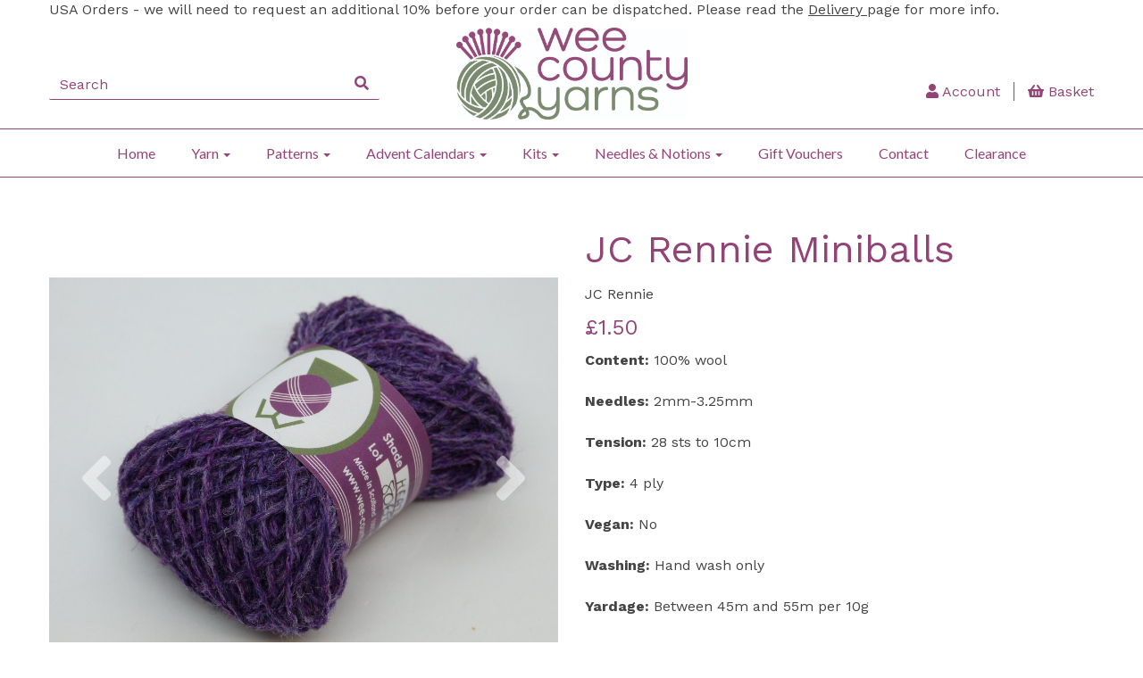

--- FILE ---
content_type: text/html; charset=UTF-8
request_url: https://wee-county-yarns.co.uk/miniballs/jc-rennie-miniballs-2139729-8069-100-wool-2114-heather-2mm-3-25mm-28-sts-to-10cm-4-ply-no-hand-wash-only-between-45m-and-55m-per-10g-10-grammes
body_size: 35976
content:
<!DOCTYPE html>
<html id="shop" lang="en">
<head  prefix="og: http://ogp.me/ns# fb: http://ogp.me/ns/fb# product: http://ogp.me/ns/product#" >
    <meta charset="utf-8">
    <meta http-equiv="X-UA-Compatible" content="IE=edge">
    <meta name="viewport" content="width=device-width, initial-scale=1">

            <title>JC Rennie Miniballs</title>
        <meta itemprop="name" content="JC Rennie Miniballs">
        <meta property="og:title" content="JC Rennie Miniballs">
    
    <meta property="og:site_name" content="Wee County Yarns">

            <meta name="description" content="There were so many reasons to offer the JC Rennie yarns in 10g balls that we couldn&#039;t say no. Firstly, it allows us to offer a greater colour range, only a subset of their shades are available in 50g balls, the rest is only sold on cones. Seco">
        <meta itemprop="description" content="There were so many reasons to offer the JC Rennie yarns in 10g balls that we couldn&#039;t say no. Firstly, it allows us to offer a greater colour range, only a subset of their shades are available in 50g balls, the rest is only sold on cones. Seco">
        <meta property="og:description" content="There were so many reasons to offer the JC Rennie yarns in 10g balls that we couldn&#039;t say no. Firstly, it allows us to offer a greater colour range, only a subset of their shades are available in 50g balls, the rest is only sold on cones. Seco">
    
    <link rel="preconnect" href="https://wee-county-yarns.co.uk" />
    <link rel="preconnect" href="https://weecountryyarns-static.symphonycommerce.io" crossorigin />
    <link rel="preconnect" href="https://images.shopcdn.co.uk" crossorigin />
    <link rel="preconnect" href="https://fonts.googleapis.com" />
    <link rel="preconnect" href="https://fonts.googleapis.com" crossorigin />
    <link rel="preconnect" href="https://fonts.gstatic.com" />
    <link rel="preconnect" href="https://fonts.gstatic.com" crossorigin />

    
    <link rel="stylesheet" href="//weecountryyarns-static.symphonycommerce.io/bower_components/bootstrap/dist/css/bootstrap.min.css?v=26.03.2">
<link rel="stylesheet" href="//weecountryyarns-static.symphonycommerce.io/default-layouts/css/jquery-ui.min.css?v=26.03.2">
<link rel="stylesheet" href="//weecountryyarns-static.symphonycommerce.io/default-layouts/css/shop.min.css?v=26.03.2">
<link rel="stylesheet" href="//weecountryyarns-static.symphonycommerce.io/default-layouts/css/slick.min.css?v=26.03.2">
<link rel="stylesheet" href="//weecountryyarns-static.symphonycommerce.io/default-layouts/css/snackbar.css?v=26.03.2">
<link rel="stylesheet" href="//weecountryyarns-static.symphonycommerce.io/default-layouts/css/fa-all.min.css?v=26.03.2">
<link rel="stylesheet" href="//weecountryyarns-static.symphonycommerce.io/default-layouts/css/fa-v4-shims.css?v=26.03.2">
<link rel="stylesheet" href="//weecountryyarns-static.symphonycommerce.io/default-layouts/css/skeleton.css?v=26.03.2">
<link rel="stylesheet" href="//weecountryyarns-static.symphonycommerce.io/default-layouts/css/jquery.fancybox.min.css?v=26.03.2">
<style type='text/css'  id="stylesheet_design">@import url("//fonts.googleapis.com/css?family=Work+Sans:n,b,i");
@import url("//fonts.googleapis.com/css?family=Lato:n,b,i");
@import url("//fonts.googleapis.com/css?family=Raleway:n,b,i");
@import url("//fonts.googleapis.com/css?family=Open+Sans+Condensed:400");
#blocklab-home-page .row.attributes { display: none; }
#shop { background-color: #ffffff; }
#shop #blocklab-header #mega-menu-v2_1608027807619 .yamm a:not(.btn) { font-family: 'Work Sans' !important; }
#shop #blocklab-header [id^=search-default2] .input-group input { background-color: white !important; border: 0px !important; border-bottom: 1px solid #934477 !important; box-shadow: 0px 0px 0px 0px !important; color: #934477 !important; }
#shop #blocklab-header [id^=search-default2] button { background-color: white !important; border: 0px !important; border-bottom: 1px solid #934477 !important; }
#shop #blocklab-header [id^=search-default2] i { color: #934477 !important; }
#shop #blocklab-header [id^=search-default2] input::placeholder { color: #934477 !important; }
#shop #blocklab-product-page #product-add-to-basket-with-qty input { border-right: 2px solid #934477 !important; }
#shop #global_ti_dynamic_1608037467712 { box-shadow: 0 4px 8px 0 rgba(0, 0, 0, 0.2); transition: 0.3s; border-radius: 5px; padding-left: 15px; padding-right: 15px; padding-top: 15px; padding-bottom: 15px; }
#shop #global_ti_dynamic_1608037467712:hover { box-shadow: 0 8px 16px 0 rgba(0, 0, 0, 0.2); }
#shop #global_ti_dynamic_1608037480836 { box-shadow: 0 4px 8px 0 rgba(0, 0, 0, 0.2); transition: 0.3s; border-radius: 5px; padding-left: 15px; padding-right: 15px; padding-top: 15px; padding-bottom: 15px; }
#shop #global_ti_dynamic_1608037480836:hover { box-shadow: 0 8px 16px 0 rgba(0, 0, 0, 0.2); }
#shop .block #shopblocks-pagination .pagination li.btn-pagination-selected a { background-color: #792a5d !important; }
#shop .btn-group .btn:first-child { border-radius: 2px 0px 0px 2px; }
#shop .btn-group .btn:last-child { border-radius: 0px 2px 2px 0px; }
#shop .btn.btn-default { border-radius: 2px; -moz-border-radius: 2px; -webkit-border-radius: 2px; display: inline; width: auto; border-width: 2px; }
#shop .btn.btn-default, #shop .input-group .input-group-addon, #shop .input-group .input-group-btn .btn, #shop .block #shopblocks-pagination .pagination li a { background-color: rgb(147, 68, 119); background-image: none; border-color: #934477; color: #fff; font-family: 'Open Sans Condensed', Helvetica, Arial, sans-serif; font-size: 16px; font-style: normal; font-weight: normal; text-decoration: none; text-transform: none; }
#shop .btn.btn-default:hover, #shop .btn.btn-default:focus, #shop .input-group .input-group-btn .btn:hover, #shop .input-group .input-group-btn .btn:focus, #shop .block #shopblocks-pagination .pagination li a:hover, #shop .block #shopblocks-pagination .pagination li a:focus { background-color: #792a5d !important; background: #792a5d !important; border-color: #792a5d !important; color: #e5e5e5 !important; }
#shop .container-fluid .container { max-width: 1170px !important; }
#shop .font-open-sans-condensed-400 { font-family: 'Open Sans Condensed' !important; font-weight: 400 !important; }
#shop .form-control, #shop .input-group input.form-control:focus, #shop input:focus, #shop select:focus, #shop textarea:focus, #shop .form-control:focus, #shop .input-group input.form-control:focus, #shop select:focus { border-color: #934477; }
#shop .homepage #category-pagination-default { display: none !important; }
#shop .input-group .input-group-addon { border-width: 2px; height: 35px; }
#shop .input-group .input-group-addon.left { border-radius: 2px 0px 0px 2px; -moz-border-radius: 2px 0px 0px 2px; -webkit-border-radius: 2px 0px 0px 2px; }
#shop .input-group .input-group-addon.right { border-radius: 0px 2px 2px 0px; -moz-border-radius: 0px 2px 2px 0px; -webkit-border-radius: 0px 2px 2px 0px; }
#shop .input-group .input-group-btn .btn { border-width: 2px; height: 35px; }
#shop .input-group .input-group-btn.left .btn-default { border-radius: 2px 0px 0px 2px; -moz-border-radius: 2px 0px 0px 2px; -webkit-border-radius: 2px 0px 0px 2px; }
#shop .input-group .input-group-btn.right .btn-default { border-radius: 0px 2px 2px 0px; -moz-border-radius: 0px 2px 2px 0px; -webkit-border-radius: 0px 2px 2px 0px; }
#shop .input-group .quantity-field { border-width: 2px; height: 35px; }
#shop .input-group input.form-control { height: 35px; border-width: 2px 0 2px 2px; }
#shop .input-group input.form-control.left { border-radius: 2px 0px 0px 2px; -moz-border-radius: 2px 0px 0px 2px; -webkit-border-radius: 2px 0px 0px 2px; }
#shop .input-group input.form-control.right { border-radius: 0px 2px 2px 0px; -moz-border-radius: 0px 2px 2px 0px; -webkit-border-radius: 0px 2px 2px 0px; }
#shop .shopblocks-add-to-basket .input-group .input-group-addon { height: 36px; }
#shop .shopblocks-add-to-basket .input-group .quantity-field { height: 36px; }
#shop a, #shop span a { font-family: 'Work Sans', Helvetica, Arial, sans-serif; color: #444444; font-style: normal; font-weight: normal; text-decoration: none; }
#shop a:hover, #shop a:focus, #shop span a:hover, #shop span a:focus { color: #51555e; font-style: normal; font-weight: normal; text-decoration: none; }
#shop h1, #shop h1 a { font-family: 'Work Sans', Helvetica, Arial, sans-serif; font-size: 43px; color: #934477; font-style: normal; font-weight: normal; text-decoration: none; text-transform: none; }
#shop h1, h1a, h2, h2a { font-family: 'Work Sans' !important; font-weight: 400 !important; }
#shop h2, #shop h3, #shop h4, #shop h5, #shop h6, #shop h2 a, #shop h3 a, #shop h4 a, #shop h5 a, #shop h6 a { font-family: 'Work Sans', Helvetica, Arial, sans-serif; font-size: 24px; color: #934477; font-style: normal; font-weight: normal; text-decoration: none; text-transform: none; }
#shop html, #shop body, #shop p, #shop ul, #shop ol, #shop li, #shop th, #shop td, #shop label { font-family: 'Work Sans', Helvetica, Arial, sans-serif; font-size: 16px; color: #444444; }
#shop input, #shop select, #shop textarea, #shop .form-control, #shop .input-group input.form-control, #shop .shopblocks-add-to-basket .input-group .quantity-field, #shop select { border-color: #934477; font-size: 16px; color: #444444; }
#shop #blocklab-product-page #product-options-default > .swatches { display: flex; flex-wrap: wrap; justify-content: space-evenly; }
#shop #blocklab-product-page #product-options-default .swatch-data { flex-basis: 24%; text-align: center; margin-bottom: 15px; }
#shop #blocklab-product-page #product-options-default .swatch-data img { margin-bottom: 5px; }

</style><style type='text/css' >
#shop #blocklab-header #container-fluid-global-blank-default_1608026183138 {border-bottom: 0px none rgb(108, 109, 117)}
#shop #blocklab-header #container-fluid-mega-menu-v2_1608036574991 {border-color: rgb(147, 68, 119); border-bottom-width: 1px; border-bottom-style: solid; border-bottom: 1px solid rgb(147, 68, 119)}
#shop #blocklab-header #container-fluid-mega-menu-v2_1608203990101 {border-color: rgb(147, 68, 119); border-bottom-width: 1px; border-bottom-style: solid; border-bottom: 1px solid rgb(147, 68, 119)}
#shop #blocklab-header #container-fluid-menu-dynamic_1608026174986 {border-bottom: 0px none rgb(81, 85, 94)}
#shop #blocklab-header #container-fluid-search-default2_1608026112310 {border-bottom: none}
#shop #blocklab-header #master-container-fluid_1608026117342 {background: none 0% 0% / auto repeat scroll padding-box border-box rgba(0, 0, 0, 0); border-bottom: 0px none rgb(81, 85, 94); border-color: rgb(147, 68, 119); border-bottom-width: 1px; border-bottom-style: solid}
#shop #blocklab-header > #container-fluid-1756903512966 {margin-top: 0px}
#shop #blocklab-header > .container-fluid {margin-bottom: 0px}
#shop #global-blank-default_1608026183138 {padding: 15px 0px}
#shop #global-blank-default_1608026187890 {padding: 20px 0px}
#shop #global-image-default_1658248021232 {padding: 10px 0px}
#shop #global-text-1756903512966 {outline: none; position: relative}
#shop #mega-menu-v2_1608036574991 #mmv2_mega-menu-v2_1608036574991 #mmv2-page-mask_mega-menu-v2_1608036574991 {display: none}
#shop #mega-menu-v2_1608036574991 #mmv2_mega-menu-v2_1608036574991 div.navbar.yamm {min-height: auto}
#shop #mega-menu-v2_1608203990101 #mmv2_mega-menu-v2_1608203990101 #mmv2-page-mask_mega-menu-v2_1608203990101 {display: none}
#shop #mega-menu-v2_1608203990101 #mmv2_mega-menu-v2_1608203990101 div.navbar.yamm {min-height: auto}
#shop #menu-dynamic_1608026174986 {color: rgb(147, 68, 119); padding: 10px 0px; background: rgb(255, 255, 255)}
#shop #menu-dynamic_1608026174986 .container.navbar .nav.navbar-nav.full-width li {display: block; float: left; color: rgb(147, 68, 119)}
#shop #menu-dynamic_1608026174986 .container.navbar .nav.navbar-nav.full-width li . i.fa.fa-shopping-basket {transform: none}
#shop #menu-dynamic_1608026174986 .container.navbar .nav.navbar-nav.full-width li .. i.fa.fa-shopping-basket {transform: none}
#shop #menu-dynamic_1608026174986 .container.navbar .nav.navbar-nav.full-width li a {color: rgb(147, 68, 119); border-right: 1px solid rgb(147, 68, 119); padding-top: 0px; padding-bottom: 0px}
#shop #menu-dynamic_1608026174986 .container.navbar ul.nav.navbar-nav.full-width {float: right; display: block; vertical-align: top; width: auto; margin-right: -15px; color: rgb(147, 68, 119)}
#shop #menu-dynamic_1608026174986 .nav .open>a {background-color: rgb(255, 255, 255) !important; color: #934477 !important}
#shop #menu-dynamic_1608026174986 div.container.navbar {text-align: right; color: rgb(147, 68, 119)}
#shop #menu-dynamic_1608026174986 li a.fa-caret-down:focus {background-color: rgb(255, 255, 255) !important}
#shop #menu-dynamic_1608026174986 li a:focus {background-color: rgb(255, 255, 255) !important; color: #934477 !important}
#shop #menu-dynamic_1608026174986 li a:hover {background-color: rgb(255, 255, 255) !important; color: #934477 !important}
#shop #menu-dynamic_1608026174986 li:last-child a {border: none !important}
#shop #menu-dynamic_1608026174986 ul.dropdown-menu {background: rgb(255, 255, 255); background-color: rgb(255, 255, 255)}
#shop #search-default2_1608026112310 {padding: 5px 0px}
#shop #search-default2_1608026112310 .clearfix .input-group #search-0 #search_row-0 .search-box-item #product_price p {text-align: right !important}
#shop #search-default2_1608026112310 .clearfix .input-group #search-0 #search_row-0 a.search-box-item {width: 100%; position: relative}
#shop #search-default2_1608026112310 .clearfix .input-group #search-0.search-box-wrapper.borders.hidden-div.search-0.search {display: none}
#shop #search-default2_1636047760553 {padding: 5px 0px}
#shop #search-default2_1636047760553 .clearfix .input-group #search-0 #search_row-0 .search-box-item #product_price p {text-align: right !important}
#shop #search-default2_1636047760553 .clearfix .input-group #search-0 #search_row-0 a.search-box-item {width: 100%; position: relative}
#shop #search-default2_1636047760553 .clearfix .input-group #search-0.search-box-wrapper.borders.hidden-div.search-0.search {display: none}
@media screen and (max-width: 767px) { html#shop #container-fluid-1608026821164 {display: none !important}}
@media screen and (min-width: 768px) and (max-width: 991px) { html#shop #container-fluid-1608026821164 {display: none !important}}
@media screen and (min-width: 992px) { html#shop #container-fluid-1608026821164 {display: none !important}}
@media screen and (max-width: 767px) { html#shop #container-fluid-mega-menu-v2_1608027807619 {display: none !important}}
@media screen and (min-width: 768px) and (max-width: 991px) { html#shop #container-fluid-mega-menu-v2_1608027807619 {display: none !important}}
@media screen and (max-width: 767px) { html#shop #container-fluid-mega-menu-v2_1608203990101 {display: none !important}}
@media screen and (min-width: 768px) and (max-width: 991px) { html#shop #container-fluid-mega-menu-v2_1608203990101 {display: none !important}}
@media screen and (max-width: 767px) { html#shop #master-container-fluid_1608026117342 {display: none !important}}
@media screen and (min-width: 768px) and (max-width: 991px) { html#shop #master-container-fluid_1608026117342 {display: none !important}}
@media screen and (min-width: 992px) { html#shop #container-fluid-mega-menu-v2_1608036574991 {display: none !important}}
@media screen and (min-width: 992px) { html#shop #container-fluid-search-default2_1636047760553 {display: none !important}}
</style><style type='text/css' >
#shop #blocklab-footer #cf_social_1608036047562 {border-bottom: none}
#shop #blocklab-footer #container-fluid-1608027115855 {margin-top: 0px}
#shop #blocklab-footer #container-fluid-1608035992789 {margin-top: 0px; border-bottom: none}
#shop #blocklab-footer #container-fluid-1608036028450 {margin-top: 0px}
#shop #blocklab-footer #container-fluid-1608036154061 {margin-top: 0px; border-bottom: none}
#shop #blocklab-footer #container-fluid-1608036257794 {margin-top: 0px}
#shop #blocklab-footer #container-fluid-custom-forms-built_1608035300974 {background-image: none; background-position: center top; background-repeat: no-repeat; background-size: cover; background: rgba(147, 68, 119, 0.106)}
#shop #blocklab-footer #container-fluid-custom-forms-built_1608036459723 {background: rgba(147, 68, 119, 0.106)}
#shop #blocklab-footer #container-fluid-global-blank-default_1608033813149 {border-color: rgb(147, 68, 119); border-bottom-width: 1px; border-bottom-style: solid; background: rgba(147, 68, 119, 0.106)}
#shop #blocklab-footer #container-fluid-global-blank-default_1608035282633 {border-color: rgb(147, 68, 119); border-bottom-width: 1px; border-bottom-style: solid}
#shop #blocklab-footer #container-fluid-global-blank-default_1608035372724 {background: rgba(147, 68, 119, 0.106)}
#shop #blocklab-footer #container-fluid-menu-dynamic_1608036009997 {border-bottom: 0px none rgb(81, 85, 94)}
#shop #blocklab-footer #master-container-fluid_1608036033228 {background: none 0% 0% / auto repeat scroll padding-box border-box rgba(0, 0, 0, 0); border-bottom: 1px solid rgb(147, 68, 119); border-top-color: rgb(147, 68, 119); border-right-color: rgb(147, 68, 119); border-left-color: rgb(147, 68, 119)}
#shop #blocklab-footer #master-container-fluid_1615466703643 {background: none 0% 0% / auto repeat scroll padding-box border-box rgba(0, 0, 0, 0); border-bottom: 0px none rgb(81, 85, 94)}
#shop #blocklab-footer > .container-fluid {margin-bottom: 0px}
#shop #custom-forms-built_1608035300974 {text-align: center}
#shop #custom-forms-built_1608035300974 #5fd8abe5699ac-form #carousel-form-5fd8abe5699ac .carousel-inner .item.active .built-form-header.push-down h2 {text-align: center}
#shop #custom-forms-built_1608035300974 #5fd8abe5699ac-form #carousel-form-5fd8abe5699ac .carousel-inner .item.active .form-submit-button.form-group #5fd8abe5699ac-button.btn.btn-default.btn-block {text-align: center}
#shop #custom-forms-built_1608035300974 #5fd8abe5699ac-form #carousel-form-5fd8abe5699ac .carousel-inner .item.active .push-right.form-group #Your-Email-Address.form-control {text-align: center}
#shop #custom-forms-built_1608035300974 #5fd8abe5699ac-form #carousel-form-5fd8abe5699ac .carousel-inner .item.active .push-right.form-group label {text-align: center}
#shop #custom-forms-built_1608035300974 #5fd8abe5699ac-form #carousel-form-5fd8abe5699ac .carousel-inner .item.active div.built-form-header.push-down {text-align: center}
#shop #custom-forms-built_1608035300974 #5fd8abe5699ac-form #carousel-form-5fd8abe5699ac .carousel-inner .item.active div.form-submit-button.form-group {text-align: center}
#shop #custom-forms-built_1608035300974 #5fd8abe5699ac-form #carousel-form-5fd8abe5699ac .carousel-inner .item.active div.push-right.form-group {text-align: center}
#shop #custom-forms-built_1608035300974 #5fd8abe5699ac-form #carousel-form-5fd8abe5699ac .carousel-inner div.item.active {text-align: center}
#shop #custom-forms-built_1608035300974 #5fd8abe5699ac-form #carousel-form-5fd8abe5699ac div.carousel-inner {text-align: center}
#shop #custom-forms-built_1608035300974 #5fd8abe5699ac-form #carousel-form-5fd8abe5699ac.carousel.slide {text-align: center}
#shop #custom-forms-built_1608035300974 #5fd8abe5699ac-form input {text-align: center}
#shop #custom-forms-built_1608035300974 #5fd8abe5699ac-form.form-inline.built-form.push-down {text-align: center}
#shop #custom-forms-built_1608035300974 script {text-align: center}
#shop #custom-forms-built_1608035300974 style {text-align: center}
#shop #custom-forms-built_1608036459723 {text-align: center}
#shop #custom-forms-built_1608036459723 #5fd8b06bf2784-form #carousel-form-5fd8b06bf2784 .carousel-inner .item.active .built-form-header.push-down h2 {text-align: center}
#shop #custom-forms-built_1608036459723 #5fd8b06bf2784-form #carousel-form-5fd8b06bf2784 .carousel-inner .item.active .form-submit-button.row.push-down-sm .col-xs-12.form-group #5fd8b06bf2784-button.btn.btn-default.btn-block {text-align: center}
#shop #custom-forms-built_1608036459723 #5fd8b06bf2784-form #carousel-form-5fd8b06bf2784 .carousel-inner .item.active .form-submit-button.row.push-down-sm div.col-xs-12.form-group {text-align: center}
#shop #custom-forms-built_1608036459723 #5fd8b06bf2784-form #carousel-form-5fd8b06bf2784 .carousel-inner .item.active .row.row-field.push-down-sm .col-xs-12.form-group #Your-Email-Address.form-control {text-align: center}
#shop #custom-forms-built_1608036459723 #5fd8b06bf2784-form #carousel-form-5fd8b06bf2784 .carousel-inner .item.active .row.row-field.push-down-sm .col-xs-12.form-group label {text-align: center}
#shop #custom-forms-built_1608036459723 #5fd8b06bf2784-form #carousel-form-5fd8b06bf2784 .carousel-inner .item.active .row.row-field.push-down-sm div.col-xs-12.form-group {text-align: center}
#shop #custom-forms-built_1608036459723 #5fd8b06bf2784-form #carousel-form-5fd8b06bf2784 .carousel-inner .item.active div.built-form-header.push-down {text-align: center}
#shop #custom-forms-built_1608036459723 #5fd8b06bf2784-form #carousel-form-5fd8b06bf2784 .carousel-inner .item.active div.form-submit-button.row.push-down-sm {text-align: center}
#shop #custom-forms-built_1608036459723 #5fd8b06bf2784-form #carousel-form-5fd8b06bf2784 .carousel-inner .item.active div.row.row-field.push-down-sm {text-align: center}
#shop #custom-forms-built_1608036459723 #5fd8b06bf2784-form #carousel-form-5fd8b06bf2784 .carousel-inner div.item.active {text-align: center}
#shop #custom-forms-built_1608036459723 #5fd8b06bf2784-form #carousel-form-5fd8b06bf2784 div.carousel-inner {text-align: center}
#shop #custom-forms-built_1608036459723 #5fd8b06bf2784-form #carousel-form-5fd8b06bf2784.carousel.slide {text-align: center}
#shop #custom-forms-built_1608036459723 #5fd8b06bf2784-form input {text-align: center}
#shop #custom-forms-built_1608036459723 #5fd8b06bf2784-form.built-form.push-down {text-align: center}
#shop #custom-forms-built_1608036459723 script {text-align: center}
#shop #custom-forms-built_1608036459723 style {text-align: center}
#shop #footer-default {padding: 10px 0px}
#shop #global-blank-default_1608036122625 {padding: 15px 0px}
#shop #global-shop-logo_1608036082291 {padding: 10px 0px; margin-bottom: 30px}
#shop #global-shop-logo_1608036082291 .display-block img.logo-image.center-block.img-responsive {width: 50% !important}
#shop #global-text-1608035992789 {outline: none; position: relative}
#shop #global-text-1608036028450 {outline: none; position: relative}
#shop #global-text-1608036154061 {outline: none; position: relative}
#shop #global-text-1608036257794 {outline: none; position: relative; margin-bottom: 30px}
#shop #menu-dynamic_1608036009997 {text-decoration: none; margin-bottom: 30px}
#shop #menu-dynamic_1608036009997 .container.navbar .list-unstyled li {text-decoration: none}
#shop #menu-dynamic_1608036009997 .container.navbar .list-unstyled li a {text-decoration: none}
#shop #menu-dynamic_1608036009997 .container.navbar ul.list-unstyled {text-decoration: none}
#shop #menu-dynamic_1608036009997 div.container.navbar {text-decoration: none}
#shop #menu-dynamic_1608036009997 li:last-child a {border: none !important}
#shop #menu-dynamic_1608036009997 ul.dropdown-menu {background: rgba(0, 0, 0, 0); background-color: rgba(0, 0, 0, 0)}
#shop #social_default_1608036047562 {color: rgb(147, 68, 119); margin-bottom: 30px; font-size: 8px; text-align: left}
@media screen and (max-width: 767px) { html#shop #container-fluid-custom-forms-built_1608035300974 {display: none !important}}
@media screen and (max-width: 767px) { html#shop #container-fluid-1608027115855 {display: none !important}}
@media screen and (min-width: 768px) and (max-width: 991px) { html#shop #container-fluid-1608027115855 {display: none !important}}
@media screen and (min-width: 992px) { html#shop #container-fluid-1608027115855 {display: none !important}}
@media screen and (max-width: 767px) { html#shop #global-shop-logo_1608036082291 {display: none !important}}
@media screen and (min-width: 768px) and (max-width: 991px) { html#shop #container-fluid-custom-forms-built_1608036459723 {display: none !important}}
@media screen and (min-width: 992px) { html#shop #container-fluid-custom-forms-built_1608036459723 {display: none !important}}
</style><style type='text/css' >
#shop #blocklab-product-page #container-fluid-product-add-to-basket-with-qty {border-bottom: 0px none rgb(81, 85, 94)}
#shop #blocklab-product-page #container-fluid-product-options-default {border-bottom: 0px none rgb(81, 85, 94)}
#shop #blocklab-product-page #container-fluid-product-stock-default {border-bottom: 0px none rgb(81, 85, 94)}
#shop #blocklab-product-page #container-fluid-product-tech-spec-default {border-bottom: 0px none rgb(81, 85, 94)}
#shop #blocklab-product-page > .container-fluid {margin-bottom: 0px}
#shop #global-blank-default_1608034793162 {padding: 10px 0px}
#shop #product-add-to-basket-with-qty {text-align: right}
#shop #product-add-to-basket-with-qty .row.push-down .col-xs-12 p {text-align: right}
#shop #product-add-to-basket-with-qty .row.push-down .col-xs-5 .input-group input.form-control.quantity-field.right {text-align: right}
#shop #product-add-to-basket-with-qty .row.push-down .col-xs-5 .input-group span.input-group-addon.left {text-align: right}
#shop #product-add-to-basket-with-qty .row.push-down .col-xs-5 div.input-group {text-align: right}
#shop #product-add-to-basket-with-qty .row.push-down .col-xs-7 #add-to-basket-button_12.add-to-basket.btn.btn-default {text-align: right}
#shop #product-add-to-basket-with-qty .row.push-down div.col-xs-12 {text-align: right}
#shop #product-add-to-basket-with-qty .row.push-down div.col-xs-5 {text-align: right}
#shop #product-add-to-basket-with-qty .row.push-down div.col-xs-7 {text-align: right}
#shop #product-add-to-basket-with-qty div.row.push-down {text-align: right}
#shop #product-add-to-basket-with-qty input {text-align: right}
#shop #product-description-default_1608047445800 {padding: 15px 0px; font-size: 17px}
#shop #product-images-dynamic_1611758123879 .carousel-with-zoom #image-carousel_1611758123879 a.left.carousel-control {top: 50%}
#shop #product-images-dynamic_1611758123879 .carousel-with-zoom #image-carousel_1611758123879 a.right.carousel-control {top: 50%}
#shop #product-images-dynamic_1611758123879 .carousel-with-zoom .row .col-xs-9 #image-carousel_1611758123879 a.left.carousel-control {top: 50%}
#shop #product-images-dynamic_1611758123879 .carousel-with-zoom .row .col-xs-9 #image-carousel_1611758123879 a.right.carousel-control {top: 50%}
#shop #product-options-default .row.push-down.margin-0.swatches..last #tooltip236066 div.tooltip-arrow {left: 50%}
#shop #product-options-default .row.push-down.margin-0.swatches..last #tooltip236066.tooltip.fade.bottom.in {top: 77px; left: 93.1094px}

</style>
            <link rel="icon" href="https://weecountryyarns-static.symphonycommerce.io/images/favicons/00c2dfa1bd30801c822357ce3f4ad279.ico">
    
    
    <link rel="alternate" type="application/rss+xml" title="Wee County Yarns" href="https://wee-county-yarns.co.uk/rss">

                                                                                        <link rel="canonical" href="/miniballs/jc-rennie-miniballs-2139729-8069-100-wool-2114-heather-2mm-3-25mm-28-sts-to-10cm-4-ply-no-hand-wash-only-between-45m-and-55m-per-10g-10-grammes">
                <meta property="og:url" content="https://wee-county-yarns.co.uk/miniballs/jc-rennie-miniballs-2139729-8069-100-wool-2114-heather-2mm-3-25mm-28-sts-to-10cm-4-ply-no-hand-wash-only-between-45m-and-55m-per-10g-10-grammes">
        
    <script src="//weecountryyarns-static.symphonycommerce.io/default-layouts/js/libraries/js.cookie.min.js?v=26.03.2"></script>

            
        
                    
                        
                        <meta name="twitter:card" content="product">
            <meta name="twitter:data1" content="£1.50">
            <meta name="twitter:label1" content="Price">
        
                    <meta property="og:price:amount" content="1.5000" />
            <meta property="og:price:currency" content="GBP">
            <meta property="og:type" content="product">
            <meta property="og:id" content="8542">
                                                <meta property="og:availability" content="in stock">
                                    
                    <meta property="product:price:amount" content="1.5000" />
            <meta property="product:price:currency" content="GBP" />
        
                                    <meta itemprop="image" content="https://weecountryyarns-static.symphonycommerce.io/images/2021/03/contain/512x512/e90d27b39bf2ce4071cb14e26c4bce8b.jpg">
            
                            <meta property="og:image" content="https://weecountryyarns-static.symphonycommerce.io/images/2021/03/contain/512x512/e90d27b39bf2ce4071cb14e26c4bce8b.jpg">
                <meta property="og:image:height" content="512">
                <meta property="og:image:width" content="512">
                        
    
    <style>
        [v-cloak] { display:none }
        [id^="rxp-overlay"] { z-index: 99999 !important; }
    </style>

</head>
<body class="miniballsjcrennieminiballs21397298069100wool2114heather2mm325mm28ststo10cm4plynohandwashonlybetween45mand55mper10g10grammes miniballs jcrennieminiballs21397298069100wool2114heather2mm325mm28ststo10cm4plynohandwashonlybetween45mand55mper10g10grammes launched content:100-wool needles:2mm-325mm tension2:28-sts-to-10cm type:4-ply vegan:no washing:hand-wash-only yardage:between-45m-and-55m-per-10g yarnweight2:10-grammes jcrenniecolourname:2114heather" >
<script>
        window.pageData = {"type":"product","name":"JC Rennie Miniballs","slug":"jc-rennie-miniballs-2139729-8069-100-wool-2114-heather-2mm-3-25mm-28-sts-to-10cm-4-ply-no-hand-wash-only-between-45m-and-55m-per-10g-10-grammes"}</script>






    <header id="blocklab-header">
        <div class=container-fluid id=container-fluid-1756903512966><div class=container><div class=row id=row-1756903512966><div class=col-xs-12><div class=block style="outline: none; position: relative;" data-skip=1 data-partial=global/text/inline data-type=inline-text data-id=1756903512966 id=global-text-1756903512966><p>USA Orders - we will need to request an additional 10% before your order can be dispatched. Please read the <u><a href="https://wee-county-yarns.co.uk/pages/deliveries">Delivery </a></u>page for more info.</p></div></div></div></div></div><div class=container-fluid id=master-container-fluid_1608026117342><div class=container><div class=row><div class=col-sm-4>
<div class="container-fluid" id="container-fluid-global-blank-default_1608026183138" >
	<div class="container">
		<div class="row" id="row-global-blank-default_1608026183138">
			<div class="col-xs-12">
				<div class="block" data-partial="global/blank/default" data-type="blank" data-id="1608026183138" id="global-blank-default_1608026183138">&nbsp;</div>


			</div>
		</div>
	</div>
</div>

<div class="container-fluid" id="container-fluid-search-default2_1608026112310" >
	<div class="container">
		<div class="row" id="row-search-default2_1608026112310">
			<div class="col-xs-12">
				
<div data-id="1608026112310" data-compact="dynamic" data-dynamic='' class="block"
     data-partial="search/default2" data-type="form" id="search-default2_1608026112310">
    <form role="search" action="//wee-county-yarns.co.uk/search"
          method="get" class="clearfix">
        <div class="input-group">
            <input type="text" id="input-search" autocomplete="off"
                   style="background-color: #fff"
                   class="form-control left input-search search" name="q" placeholder="Search"
                   value="">
            <input type="hidden" id="search-link" value="//wee-county-yarns.co.uk">
            <span class="input-group-btn right">
                <button type="submit" class="btn btn-default">
                    <i class="fa fa-search"></i>                 </button>
            </span>
        </div>
    </form>
    </div>
<style>
    .search-row {
        width: 100%;
        border-top: 1px solid #B2BDBF;
    }

    @media only screen and (max-width: 600px) {
        .product_name_container {
            width: 53% !important;
        }

        .product_price_container {
            width: 27% !important;
        }
    }

    .product_image {
        object-fit: fill; /* Do not scale the image */
        object-position: center; /* Center the image within the element */
        width: 100%;
        height: auto;
        padding-right: 10px;
        margin: 10px 0 10px 0;
    }

    .hidden-div {
        display: none;
    }

    .search-box-item {
        width: 100%;
        position: relative;
        display: flex;
        flex-direction: row;
        flex-wrap: wrap;
        align-content: center;
        align-items: center;
        padding: 1rem;
    }

    .search-box-item:hover {
        background-color: #dcdee3;
        border-radius: 0 0 5px 5px;
    }

    .search-box-item > div {
        position: relative;
    }

    .product_image_container {
        width: 20%;
    }

    .product_name_container {
        width: 55%;
        justify-self: flex-start;
    }

    .product_name_container > p {
        white-space: nowrap;
        text-overflow: ellipsis;
        overflow: hidden;
    }

    .product_price_container {
        width: 24%;
        justify-self: flex-end;
    }

    .search-box-wrapper {
        border-left: 1px solid grey;
        border-right: 1px solid grey;
        border-bottom: 1px solid grey;
        position: absolute;
        width: 100%;
        left: 0%;
        top: 100%;
        z-index: 10000;
        background-color: #f2f3f5;
        border-radius: 0 0 5px 5px;
    }
</style>
			</div>
		</div>
	</div>
</div>
</div><div class=col-sm-4><div class=container-fluid id=container-fluid-global-image-default_1658248021232><div class=container><div class=row id=row-global-image-default_1658248021232><div class=col-xs-12><div class=block data-skip=1 data-partial=global/image/default data-type=image data-id=1658248021232 id=global-image-default_1658248021232 style="padding: 10px 0px;"><picture class=responsive><img width=1673 height=663 src="https://weecountryyarns-static.myshopblocks.com/images/2022/07/original/76176b3b95c71d93ca98201b54b04b28.jpg" class="img-responsive center-block" alt="WCY_logo_CMYK.jpg" data-image-id=3122 loading=lazy style="width: 70% !important;"></picture></div></div></div></div></div></div><div class=col-sm-4>
<div class="container-fluid" id="container-fluid-global-blank-default_1608026187890" >
	<div class="container">
		<div class="row" id="row-global-blank-default_1608026187890">
			<div class="col-xs-12">
				<div class="block" data-partial="global/blank/default" data-type="blank" data-id="1608026187890" id="global-blank-default_1608026187890">&nbsp;</div>


			</div>
		</div>
	</div>
</div>

<div class="container-fluid" id="container-fluid-menu-dynamic_1608026174986" >
	<div class="container">
		<div class="row" id="row-menu-dynamic_1608026174986">
			<div class="col-xs-12">
				<div class="block" data-partial="menu/dynamic" data-compact="dynamic" data-dynamic='' data-type="menu" data-id="1608026174986" id="menu-dynamic_1608026174986">
                        <div class="container navbar">
        <ul class="nav navbar-nav full-width">
                        <li>
        <a                class=" "
                href="//wee-county-yarns.co.uk/account">

            
                                                <i class="fa fa-user">
                                            </i>
                            
                            Account            
            
            
                                                </a>

        
        
        </li>        <li>
        <a                class=" "
                href="//wee-county-yarns.co.uk/basket">

            
                            <i class="fa fa-shopping-basket" style="transform:none;">
                                    </i>
            
                            Basket            
            
            
                                                </a>

        
        
        </li>

        </ul>
    </div>
    </div>

			</div>
		</div>
	</div>
</div>
</div></div></div></div>
<div class="container-fluid" id="container-fluid-mega-menu-v2_1608203990101" >
	<div class="container">
		<div class="row" id="row-mega-menu-v2_1608203990101">
			<div class="col-xs-12">
				<div class="block" data-partial="mega-menu/v2" data-compact="dynamic" data-dynamic='' data-type="text" data-id="1608203990101" id="mega-menu-v2_1608203990101">
    <div id="mmv2_mega-menu-v2_1608203990101">
        <div id="mmv2-page-mask_mega-menu-v2_1608203990101" style="display:none"></div>
        <style type="text/css" data-eqcss-read="true">

    #shop #mmv2_mega-menu-v2_1608203990101 .mm-right {
        right: 0 !important;
    }


    /** Mobile Mega Menu **/
    #mega-menu-v2_1608203990101 #mmv2_mega-menu-v2_1608203990101 .mm-mobile-menu {
        overflow-x: hidden;
        overflow-y: scroll;
        margin-bottom: 0;
    }
    #mega-menu-v2_1608203990101 #mmv2_mega-menu-v2_1608203990101 .mm-mobile-menu a.yamm-item {
        border-bottom: 1px solid #eee;
        padding: 15px;
        position:relative;
        display:block;
    }
    #mega-menu-v2_1608203990101 #mmv2_mega-menu-v2_1608203990101 .navbar-nav.mm-mobile-menu .mmv2-close {
        position: absolute;
        right: 18px;
        top: 10px;
        font-size: 26px;
        padding: 0px 10px;
    }
    #mega-menu-v2_1608203990101 #mmv2_mega-menu-v2_1608203990101 .navbar-nav.mm-mobile-menu a.yamm-item img {
        max-width: 100%;
    }
    #mega-menu-v2_1608203990101 #mmv2_mega-menu-v2_1608203990101 .navbar-nav.mm-mobile-menu .mm-header {
      padding: 0;
      text-align: right;
      font-size: 18px;
      position: relative;
      height: 55px;
    }
    #mega-menu-v2_1608203990101 #mmv2_mega-menu-v2_1608203990101 .navbar-nav.mm-mobile-menu .mm-level {
      padding: 12px 17px;
      overscroll-behavior-y: contain;
    }
    #mega-menu-v2_1608203990101 #mmv2_mega-menu-v2_1608203990101 .navbar-nav.mm-mobile-menu .mm-nav {
      padding: 0px 32px;
      height: 38px;
      line-height: 38px;
      font-size: 18px;
    }
    #mega-menu-v2_1608203990101 #mmv2_mega-menu-v2_1608203990101 .navbar-nav.mm-mobile-menu a.yamm-item:hover {
        background: rgba(0,0,0,0.2);;
    }
    #mega-menu-v2_1608203990101 #mmv2_mega-menu-v2_1608203990101 .navbar-nav.mm-mobile-menu .mm-nav .mm-back-icon {
      margin-right: 10px;
    }
    #mega-menu-v2_1608203990101 #mmv2_mega-menu-v2_1608203990101 .navbar-nav.mm-mobile-menu .mm-nav:not(.has-back) i {
      display: none;
    }
    #mega-menu-v2_1608203990101 #mmv2_mega-menu-v2_1608203990101 .navbar-nav.mm-mobile-menu li.yamm-item.has-submenu a i {
      float: right;
    }
    #mega-menu-v2_1608203990101 #mmv2_mega-menu-v2_1608203990101 .navbar-nav.mm-mobile-menu .mm-content {
      display: -webkit-box;
      display: -ms-flexbox;
      display: flex;
      -ms-flex-wrap: nowrap;
      flex-wrap: nowrap;
      overflow-x: initial;
      -webkit-transition: -webkit-transform .5s cubic-bezier(.1,.19,0,.98);
      transition: -webkit-transform .5s cubic-bezier(.1,.19,0,.98);
      -o-transition: transform .5s cubic-bezier(.1,.19,0,.98);
      transition: transform .5s cubic-bezier(.1,.19,0,.98);
      transition: transform .5s cubic-bezier(.1,.19,0,.98), -webkit-transform .5s cubic-bezier(.1,.19,0,.98);
    }
    #mega-menu-v2_1608203990101 #mmv2_mega-menu-v2_1608203990101 .navbar-nav.mm-mobile-menu .mm-level {
      flex: 0 0 100%;
      overflow:hidden;
    }
    #mega-menu-v2_1608203990101 #mmv2_mega-menu-v2_1608203990101 .navbar-nav.mm-mobile-menu .mm-level.mm-open {
      overflow-y:auto
    }
    #mega-menu-v2_1608203990101 #mmv2_mega-menu-v2_1608203990101 .navbar-nav.mm-mobile-menu .mm-back {
      padding: 12px 17px;
      font-size: 16px;
    }
    #mega-menu-v2_1608203990101 #mmv2_mega-menu-v2_1608203990101 .navbar-nav.mm-mobile-menu .mm-back i {
      margin-right:10px;
    }
            #mega-menu-v2_1608203990101 #mmv2_mega-menu-v2_1608203990101 .mm-mobile-menu .mm-level li a {
            color: rgb(147, 68, 119);
        }
                #mega-menu-v2_1608203990101 #mmv2_mega-menu-v2_1608203990101 .mm-mobile-menu .mm-header, #mega-menu-v2_1608203990101 #mmv2_mega-menu-v2_1608203990101 .mm-mobile-menu .mm-nav {
            color: rgb(102, 102, 102);
        }
                #mega-menu-v2_1608203990101 #mmv2_mega-menu-v2_1608203990101 .mm-mobile-menu .mm-level a.yamm-item {
            border-color: rgba(204, 204, 204, 1);
        }
        /** End Mobile Menu **/

        @media only screen and (max-width: 767px) {
            #shop #container-fluid-mega-menu-v2_1608203990101, #mmv2_mega-menu-v2_1608203990101 .navbar {
            background: rgb(238, 238, 238) !important;
            margin: 0;
        }
        #mmv2-page-mask_mega-menu-v2_1608203990101.mmv2-mask-active {
            background: rgba(0, 0, 0, 0.3);
        }
        #mmv2-page-mask_mega-menu-v2_1608203990101 {
            background: rgba(0,0,0,0);
            transition: background 0.3s ease-in;
            position: fixed;
            top: 0;
            right: 0;
            bottom: 0;
            left: 0;
            z-index: 9980;
            height: 100vh;
        }
        #mega-menu-v2_1608203990101 #mmv2_mega-menu-v2_1608203990101 .navbar-nav {
            margin-top:0 !important;
            background: rgb(255, 255, 255);
            min-height: 100%;
            overflow-y: auto !important;
            height: 100vh;
        }
        #mega-menu-v2_1608203990101 #mmv2_mega-menu-v2_1608203990101 .mobile-buttons {
            display:flex !important;
            align-items:center;
            flex-direction:row;
            padding-left: 15px !important;
            padding-right: 15px !important;
            padding-top: 15px !important;
            padding-bottom: 15px !important;
            justify-content:space-between !important;
        }

        #mega-menu-v2_1608203990101 #mmv2_mega-menu-v2_1608203990101 .navbar-nav:not(.mm-mobile-menu) .mmv2-close {
            position: absolute;
            top:12px;
            right:17px;
        }
        #shop #mega-menu-v2_1608203990101 #mmv2_mega-menu-v2_1608203990101 li.yamm-fw a {
            padding: 15px;
            border-bottom: rgba(204, 204, 204, 1) 1px solid;
            /* background: #eee; */
        }
        #shop #mega-menu-v2_1608203990101 #mmv2_mega-menu-v2_1608203990101 li.yamm-fw a:hover {
            /* background: #ddd !important; */
            cursor: pointer !important;
        }
        #shop #mega-menu-v2_1608203990101 #mmv2_mega-menu-v2_1608203990101 .yamm .yamm-content {
            padding: 0;
        }
        #shop #mega-menu-v2_1608203990101 #mmv2_mega-menu-v2_1608203990101 .yamm .yamm-content a {
            display: block;
            border-bottom: none;
            padding: 10px 15px;
        }
        #shop #mega-menu-v2_1608203990101 #mmv2_mega-menu-v2_1608203990101 .yamm .yamm-section-title {
            text-align: center;
            padding: 10px 15px;
        }
        #mega-menu-v2_1608203990101 .navbar-collapse {
            position: fixed !important;
            top: 0 !important;
            transition:right 0.7s ease-out !important;
            height: 100vh !important;
            width: 80% !important;
            right: -100% !important;
            z-index: 9998 !important;
            margin:0 !important;
            border: none !important;
        }
        #shop #mega-menu-v2_1608203990101 .navbar-nav .open .dropdown-menu {
            position: static;
            float: none;
            width: auto;
            margin-top: 0;
        }
        #shop #mega-menu-v2_1608203990101 .dropdown-menu ul[class*=col] {
            width: auto;
            float: none;
        }
        
        }
    
        #shop #mega-menu-v2_1608203990101 .yamm {margin-bottom: 0;}
        #shop #mega-menu-v2_1608203990101 .yamm a {border:none;text-decoration:none}

        #shop #mega-menu-v2_1608203990101 .yamm .list-unstyled, .yamm .list-unstyled ul {min-width:120px}
        #shop #mega-menu-v2_1608203990101 .yamm .nav, .yamm .collapse, .yamm .dropup, .yamm .dropdown {position:static}
        #shop #mega-menu-v2_1608203990101 .yamm .container {position:relative}
        #shop #mega-menu-v2_1608203990101 .yamm .dropdown-menu {left:auto;padding-top:0;padding-bottom:0}
        #shop #mega-menu-v2_1608203990101 .yamm .yamm-content {padding: 20px 30px}
        #shop #mega-menu-v2_1608203990101 .yamm .dropdown.yamm-fw .dropdown-menu {left:0;right:0}
        #shop #mega-menu-v2_1608203990101 .yamm .yamm-section-title:not(:first-child) {margin-top:15px}
        #shop #mega-menu-v2_1608203990101 .yamm .yamm-section-title {padding: 1px;margin-bottom:5px;font-size:110%}
        #shop #mega-menu-v2_1608203990101 .yamm .logo-image-holder {display: block; padding: 5px !important; max-width: none}
                    #shop #mega-menu-v2_1608203990101 .yamm .yamm-content, #shop #mega-menu-v2_1608203990101 .yamm .yamm-content li {background-color: rgb(255, 255, 255) !important}
                        #shop #mega-menu-v2_1608203990101 .yamm .yamm-content a {display: inline-block; padding: 1px}
                            #shop #mega-menu-v2_1608203990101 .yamm .navbar-header a:not(.logo-image-holder) {color: rgb(255, 255, 255) !important}
                            #shop #mega-menu-v2_1608203990101 .yamm .navbar-header a:not(.logo-image-holder) {background-color: rgb(0, 0, 0) !important}
                            #shop #mega-menu-v2_1608203990101 .yamm .dropdown > a, #shop #mega-menu-v2_1608203990101 .yamm .yamm-fw > a {color: rgb(147, 68, 119) !important}
            #shop #mega-menu-v2_1608203990101 .yamm .dropdown > a .caret, #shop #mega-menu-v2_1608203990101 .yamm .yamm-fw > a .caret {color: rgb(147, 68, 119) !important}
            #shop #mega-menu-v2_1608203990101 .yamm .dropdown.open > a, #shop #mega-menu-v2_1608203990101 .yamm .yamm-fw.open > a {color: rgb(147, 68, 119) !important}
            #shop #mega-menu-v2_1608203990101 .yamm .dropdown.open > a .caret, #shop #mega-menu-v2_1608203990101 .yamm .yamm-fw.open > a .caret {color: rgb(147, 68, 119) !important}
                            #shop #mega-menu-v2_1608203990101 .yamm .dropdown > a:hover, #shop #mega-menu-v2_1608203990101 .yamm .yamm-fw > a:hover{color: rgb(147, 68, 119) !important}
            #shop #mega-menu-v2_1608203990101 .yamm .dropdown > a:hover .caret, #shop #mega-menu-v2_1608203990101 .yamm .yamm-fw > a:hover .caret {color: rgb(147, 68, 119) !important}
            #shop #mega-menu-v2_1608203990101 .yamm .dropdown.open > a, #shop #mega-menu-v2_1608203990101 .yamm .yamm-fw.open > a {color: rgb(147, 68, 119) !important}
            #shop #mega-menu-v2_1608203990101 .yamm .dropdown.open > a .caret, #shop #mega-menu-v2_1608203990101 .yamm .yamm-fw.open > a .caret {color: rgb(147, 68, 119) !important}
                            #shop #mega-menu-v2_1608203990101 .yamm .dropdown > a:hover, #shop #mega-menu-v2_1608203990101 .yamm .yamm-fw > a:hover{background-color: rgb(255, 255, 255) !important}
            #shop #mega-menu-v2_1608203990101 .yamm .dropdown.open > a, #shop #mega-menu-v2_1608203990101 .yamm .yamm-fw.open > a {background-color: rgb(255, 255, 255) !important}
                            #shop #mega-menu-v2_1608203990101 .yamm .yamm-content a {color: rgb(147, 68, 119) !important}
                            #shop #mega-menu-v2_1608203990101 .yamm .yamm-content a:hover {color: rgb(147, 68, 119) !important}
                            #shop #mega-menu-v2_1608203990101 .yamm .yamm-content a:hover {background-color: rgb(255, 255, 255) !important}
                            #shop #mega-menu-v2_1608203990101 .yamm .dropdown > a, #shop #mega-menu-v2_1608203990101 .yamm .yamm-fw > a {padding-left: 20px;padding-right: 20px;}
                            #shop #mega-menu-v2_1608203990101 .yamm .dropdown > a, #shop #mega-menu-v2_1608203990101 .yamm .yamm-fw > a {padding-top: 15px;padding-bottom: 15px;}
                            #shop #mega-menu-v2_1608203990101 .yamm .yamm-section-title strong, #shop #mega-menu-v2_1608203990101 .yamm .yamm-section-title strong a {color: rgb(102, 102, 102) !important}
                            @media screen and (min-width: 768px) {
                                                #shop #mega-menu-v2_1608203990101 .yamm .navbar-collapse {text-align: center}
                #shop #mega-menu-v2_1608203990101 .yamm .nav.navbar-nav {float: none; display: inline-block; vertical-align: top; width: auto}
            }
        
                    #shop #mega-menu-v2_1608203990101 .yamm a:not(.btn), #shop #mega-menu-v2_1608203990101 .mm-mobile-menu a:not(.btn)  {font-family:'Lato' !important; font-size: 16px !important;}
        
        
        @media (min-width: 768px) {
            #shop #mega-menu-v2_1608203990101 .yamm li.dropdown:hover > .dropdown-menu {
                display: block !important;
            }
            #shop #mega-menu-v2_1608203990101 .yamm li.dropdown:hover {
                position: static !important;
            }
            #shop #mega-menu-v2_1608203990101 .yamm .dropdown-menu {
                margin-top: 0 !important;
                border-top: 0 !important;
            }
            #shop #mega-menu-v2_1608203990101 .yamm .dropdown:hover > a { 
                background-color: rgb(255, 255, 255) !important; 
                color: rgb(147, 68, 119) !important; 
            }
        }
            </style>

                    
        <div class="navbar yamm" style="min-height:auto">
            <div class="container">
                <div class="navbar-header">
                    <div class="visible-xs">
                        <div class="mobile-buttons">
                                                                                                    <a data-toggle="collapse" data-target="#navbar-collapse-mega-menu_mega-menu-v2_1608203990101" class="btn btn-default">
                                            <i class="fa fa-bars"></i>
                                        </a>
                                                                                                                        </div>
                    </div>
                </div>
                <div id="navbar-collapse-mega-menu_mega-menu-v2_1608203990101" class="navbar-collapse collapse" aria-expanded="false" style="height: 0px;">
                                        <ul class="nav navbar-nav ">
                        <li class="yamm-fw mm-header visible-xs">MENU                            <button class="btn btn-default mmv2-close" type="button">
                                <i class="fa fa-times"></i>
                            </button>
                        </li>
                                                                                    <li class="yamm-fw"><a href="/">Home</a></li>
                                                                                                                <li class="dropdown yamm-fw">
                                    <a href="#" data-toggle="dropdown" class="dropdown-toggle">Yarn                                    <b class="caret"></b></a>
                                    <ul class="dropdown-menu">
                                        <li>
                                            <div class="yamm-content">
                                                <div class="row">
                                                                                                                                                                                                                                                                                        <ul class="col-sm-3 list-unstyled">
                                                                                                                                                                                                                                                                                                                                                        <li><a href="/yarn-1">All Yarn</a></li>
                                                                                                                                                                                                                                                                                                <li><a href="/kinross">Kinross</a></li>
                                                                                                                                                                                                                                                                                                <li><a href="/pages/kinross-stockists">Kinross Stockists</a></li>
                                                                                                                                                                                                                                                                                                <li><a href="/miniballs">Miniballs</a></li>
                                                                                                                                                                                                                                                                        </ul>
                                                                                                                    <ul class="col-sm-3 list-unstyled">
                                                                                                                                                                                                                                                                                                                                                        <li><a href="/adriafil-1">Adriafil</a></li>
                                                                                                                                                                                                                                                                                                <li><a href="/caledonia-dyeworks-1">Caledonia Dyeworks</a></li>
                                                                                                                                                                                                                                                                                                <li><a href="/cygnet">Cygnet</a></li>
                                                                                                                                                                                                                                                                                                <li><a href="/j-c-rennie">J C Rennie</a></li>
                                                                                                                                                                                                                                                                        </ul>
                                                                                                                    <ul class="col-sm-3 list-unstyled">
                                                                                                                                                                                                                                                                                                                                                        <li><a href="/king-cole">King Cole</a></li>
                                                                                                                                                                                                                                                                                                <li><a href="/lovebugs">Lovebugs</a></li>
                                                                                                                                                                                                                                                                                                <li><a href="/manos-del-uruguay">Manos del Uruguay</a></li>
                                                                                                                                                                                                                                                                                                <li><a href="/patons">Patons</a></li>
                                                                                                                                                                                                                                                                                                <li><a href="/regia-1">Regia</a></li>
                                                                                                                                                                                                                                                                        </ul>
                                                                                                                    <ul class="col-sm-3 list-unstyled">
                                                                                                                                                                                                                                                                                                                                                        <li><a href="/rowan">Rowan</a></li>
                                                                                                                                                                                                                                                                                                <li><a href="/wendy-1">Wendy</a></li>
                                                                                                                                                                                                                                                                                                <li><a href="/west-yorkshire-spinners-1">West Yorkshire Spinners</a></li>
                                                                                                                                                                                                                                                                        </ul>
                                                                                                                                                            </div>
                                            </div>
                                        </li>
                                    </ul>
                                </li>
                                                                                                                <li class="dropdown">
                                    <a href="#" data-toggle="dropdown" class="dropdown-toggle">Patterns                                    <b class="caret"></b></a>
                                    <ul class="dropdown-menu">
                                        <li>
                                            <div class="yamm-content">
                                                <div class="row">
                                                    <ul class="list-unstyled col-xs-12">
                                                                                                                                                                                    <li><a href="/patterns">All Patterns</a></li>
                                                                                                                                                                                                                                                <li><a href="/clare-hutchinson-designs">Clare Hutchinson Designs</a></li>
                                                                                                                                                                                                                                                <li><a href="/leaflet-patterns">Leaflet patterns</a></li>
                                                                                                                                                                                                                                                <li><a href="/pattern-books-1">Pattern Books</a></li>
                                                                                                                                                                                                                                                <li><a href="/free-patterns">Free Patterns</a></li>
                                                                                                                                                                        </ul>
                                                </div>
                                            </div>
                                        </li>
                                    </ul>
                                </li>
                                                                                                                <li class="dropdown">
                                    <a href="/" data-toggle="dropdown" class="dropdown-toggle">Advent Calendars                                    <b class="caret"></b></a>
                                    <ul class="dropdown-menu">
                                        <li>
                                            <div class="yamm-content">
                                                <div class="row">
                                                    <ul class="list-unstyled col-xs-12">
                                                                                                                                                                                    <li><a href="/2025-calendars">2025</a></li>
                                                                                                                                                                                                                                                <li><a href="/very-christmassy-advents">Very Christmassy Advents</a></li>
                                                                                                                                                                                                                                                <li><a href="/older-calendars">Older calendars</a></li>
                                                                                                                                                                        </ul>
                                                </div>
                                            </div>
                                        </li>
                                    </ul>
                                </li>
                                                                                                                <li class="dropdown">
                                    <a href="#" data-toggle="dropdown" class="dropdown-toggle">Kits                                    <b class="caret"></b></a>
                                    <ul class="dropdown-menu">
                                        <li>
                                            <div class="yamm-content">
                                                <div class="row">
                                                    <ul class="list-unstyled col-xs-12">
                                                                                                                                                                                    <li><a href="/ch-design-kits">Clare Hutchinson Design Kits</a></li>
                                                                                                                                                                                                                                                <li><a href="/learn-to-knit-kits">Learn to Knit Kits</a></li>
                                                                                                                                                                        </ul>
                                                </div>
                                            </div>
                                        </li>
                                    </ul>
                                </li>
                                                                                                                <li class="dropdown">
                                    <a href="#" data-toggle="dropdown" class="dropdown-toggle">Needles & Notions                                    <b class="caret"></b></a>
                                    <ul class="dropdown-menu">
                                        <li>
                                            <div class="yamm-content">
                                                <div class="row">
                                                    <ul class="list-unstyled col-xs-12">
                                                                                                                                                                                    <li><a href="/needles-and-notions">Needles and notions</a></li>
                                                                                                                                                                                                                                                <li><a href="/accessory">Accessories</a></li>
                                                                                                                                                                                                                                                <li><a href="/buttons">Buttons</a></li>
                                                                                                                                                                                                                                                <li><a href="/needle-hook">Crochet hooks</a></li>
                                                                                                                                                                                                                                                <li><a href="/double-pointed-needles">Double pointed needles</a></li>
                                                                                                                                                                                                                                                <li><a href="/fixed-circular-needles">Fixed circular needles</a></li>
                                                                                                                                                                                                                                                <li><a href="/interchangeable-needles">Interchangeable needles</a></li>
                                                                                                                                                                                                                                                <li><a href="/needle-hangers">Needle hangers</a></li>
                                                                                                                                                                                                                                                <li><a href="/single-point-needles">Single point needles</a></li>
                                                                                                                                                                                                                                                <li><a href="/needle-sets">Needle sets</a></li>
                                                                                                                                                                        </ul>
                                                </div>
                                            </div>
                                        </li>
                                    </ul>
                                </li>
                                                                                                                <li class="yamm-fw"><a href="/gift-vouchers-1">Gift Vouchers</a></li>
                                                                                                                <li class="yamm-fw"><a href="/pages/contact">Contact</a></li>
                                                                                                                <li class="yamm-fw"><a href="/products/clearance">Clearance</a></li>
                                                                        </ul>
                </div>
            </div>
        </div>
    </div>

    
</div>


			</div>
		</div>
	</div>
</div>

<div class="container-fluid" id="container-fluid-mega-menu-v2_1608036574991" >
	<div class="container">
		<div class="row" id="row-mega-menu-v2_1608036574991">
			<div class="col-xs-12">
				<div class="block" data-partial="mega-menu/v2" data-compact="dynamic" data-dynamic='' data-type="text" data-id="1608036574991" id="mega-menu-v2_1608036574991">
    <div id="mmv2_mega-menu-v2_1608036574991">
        <div id="mmv2-page-mask_mega-menu-v2_1608036574991" style="display:none"></div>
        <style type="text/css" data-eqcss-read="true">

    #shop #mmv2_mega-menu-v2_1608036574991 .mm-right {
        right: 0 !important;
    }


    /** Mobile Mega Menu **/
    #mega-menu-v2_1608036574991 #mmv2_mega-menu-v2_1608036574991 .mm-mobile-menu {
        overflow-x: hidden;
        overflow-y: scroll;
        margin-bottom: 0;
    }
    #mega-menu-v2_1608036574991 #mmv2_mega-menu-v2_1608036574991 .mm-mobile-menu a.yamm-item {
        border-bottom: 1px solid #eee;
        padding: 15px;
        position:relative;
        display:block;
    }
    #mega-menu-v2_1608036574991 #mmv2_mega-menu-v2_1608036574991 .navbar-nav.mm-mobile-menu .mmv2-close {
        position: absolute;
        right: 18px;
        top: 10px;
        font-size: 26px;
        padding: 0px 10px;
    }
    #mega-menu-v2_1608036574991 #mmv2_mega-menu-v2_1608036574991 .navbar-nav.mm-mobile-menu a.yamm-item img {
        max-width: 100%;
    }
    #mega-menu-v2_1608036574991 #mmv2_mega-menu-v2_1608036574991 .navbar-nav.mm-mobile-menu .mm-header {
      padding: 0;
      text-align: right;
      font-size: 18px;
      position: relative;
      height: 55px;
    }
    #mega-menu-v2_1608036574991 #mmv2_mega-menu-v2_1608036574991 .navbar-nav.mm-mobile-menu .mm-level {
      padding: 12px 17px;
      overscroll-behavior-y: contain;
    }
    #mega-menu-v2_1608036574991 #mmv2_mega-menu-v2_1608036574991 .navbar-nav.mm-mobile-menu .mm-nav {
      padding: 0px 32px;
      height: 38px;
      line-height: 38px;
      font-size: 18px;
    }
    #mega-menu-v2_1608036574991 #mmv2_mega-menu-v2_1608036574991 .navbar-nav.mm-mobile-menu a.yamm-item:hover {
        background: rgba(0,0,0,0.2);;
    }
    #mega-menu-v2_1608036574991 #mmv2_mega-menu-v2_1608036574991 .navbar-nav.mm-mobile-menu .mm-nav .mm-back-icon {
      margin-right: 10px;
    }
    #mega-menu-v2_1608036574991 #mmv2_mega-menu-v2_1608036574991 .navbar-nav.mm-mobile-menu .mm-nav:not(.has-back) i {
      display: none;
    }
    #mega-menu-v2_1608036574991 #mmv2_mega-menu-v2_1608036574991 .navbar-nav.mm-mobile-menu li.yamm-item.has-submenu a i {
      float: right;
    }
    #mega-menu-v2_1608036574991 #mmv2_mega-menu-v2_1608036574991 .navbar-nav.mm-mobile-menu .mm-content {
      display: -webkit-box;
      display: -ms-flexbox;
      display: flex;
      -ms-flex-wrap: nowrap;
      flex-wrap: nowrap;
      overflow-x: initial;
      -webkit-transition: -webkit-transform .5s cubic-bezier(.1,.19,0,.98);
      transition: -webkit-transform .5s cubic-bezier(.1,.19,0,.98);
      -o-transition: transform .5s cubic-bezier(.1,.19,0,.98);
      transition: transform .5s cubic-bezier(.1,.19,0,.98);
      transition: transform .5s cubic-bezier(.1,.19,0,.98), -webkit-transform .5s cubic-bezier(.1,.19,0,.98);
    }
    #mega-menu-v2_1608036574991 #mmv2_mega-menu-v2_1608036574991 .navbar-nav.mm-mobile-menu .mm-level {
      flex: 0 0 100%;
      overflow:hidden;
    }
    #mega-menu-v2_1608036574991 #mmv2_mega-menu-v2_1608036574991 .navbar-nav.mm-mobile-menu .mm-level.mm-open {
      overflow-y:auto
    }
    #mega-menu-v2_1608036574991 #mmv2_mega-menu-v2_1608036574991 .navbar-nav.mm-mobile-menu .mm-back {
      padding: 12px 17px;
      font-size: 16px;
    }
    #mega-menu-v2_1608036574991 #mmv2_mega-menu-v2_1608036574991 .navbar-nav.mm-mobile-menu .mm-back i {
      margin-right:10px;
    }
            #mega-menu-v2_1608036574991 #mmv2_mega-menu-v2_1608036574991 .mm-mobile-menu .mm-level li a {
            color: rgb(147, 68, 119);
        }
                #mega-menu-v2_1608036574991 #mmv2_mega-menu-v2_1608036574991 .mm-mobile-menu .mm-header, #mega-menu-v2_1608036574991 #mmv2_mega-menu-v2_1608036574991 .mm-mobile-menu .mm-nav {
            color: rgb(102, 102, 102);
        }
                #mega-menu-v2_1608036574991 #mmv2_mega-menu-v2_1608036574991 .mm-mobile-menu .mm-level a.yamm-item {
            border-color: rgba(204, 204, 204, 1);
        }
        /** End Mobile Menu **/

            #shop #container-fluid-mega-menu-v2_1608036574991, #mmv2_mega-menu-v2_1608036574991 .navbar {
            background: rgb(255, 255, 255) !important;
            margin: 0;
        }
        #mmv2-page-mask_mega-menu-v2_1608036574991.mmv2-mask-active {
            background: rgba(0, 0, 0, 0.3);
        }
        #mmv2-page-mask_mega-menu-v2_1608036574991 {
            background: rgba(0,0,0,0);
            transition: background 0.3s ease-in;
            position: fixed;
            top: 0;
            right: 0;
            bottom: 0;
            left: 0;
            z-index: 9980;
            height: 100vh;
        }
        #mega-menu-v2_1608036574991 #mmv2_mega-menu-v2_1608036574991 .navbar-nav {
            margin-top:0 !important;
            background: rgb(255, 255, 255);
            min-height: 100%;
            overflow-y: auto !important;
            height: 100vh;
        }
        #mega-menu-v2_1608036574991 #mmv2_mega-menu-v2_1608036574991 .mobile-buttons {
            display:flex !important;
            align-items:center;
            flex-direction:row;
            padding-left: 15px !important;
            padding-right: 15px !important;
            padding-top: 15px !important;
            padding-bottom: 15px !important;
            justify-content:space-between !important;
        }

        #mega-menu-v2_1608036574991 #mmv2_mega-menu-v2_1608036574991 .navbar-nav:not(.mm-mobile-menu) .mmv2-close {
            position: absolute;
            top:12px;
            right:17px;
        }
        #shop #mega-menu-v2_1608036574991 #mmv2_mega-menu-v2_1608036574991 li.yamm-fw a {
            padding: 15px;
            border-bottom: rgba(204, 204, 204, 1) 1px solid;
            /* background: #eee; */
        }
        #shop #mega-menu-v2_1608036574991 #mmv2_mega-menu-v2_1608036574991 li.yamm-fw a:hover {
            /* background: #ddd !important; */
            cursor: pointer !important;
        }
        #shop #mega-menu-v2_1608036574991 #mmv2_mega-menu-v2_1608036574991 .yamm .yamm-content {
            padding: 0;
        }
        #shop #mega-menu-v2_1608036574991 #mmv2_mega-menu-v2_1608036574991 .yamm .yamm-content a {
            display: block;
            border-bottom: none;
            padding: 10px 15px;
        }
        #shop #mega-menu-v2_1608036574991 #mmv2_mega-menu-v2_1608036574991 .yamm .yamm-section-title {
            text-align: center;
            padding: 10px 15px;
        }
        #mega-menu-v2_1608036574991 .navbar-collapse {
            position: fixed !important;
            top: 0 !important;
            transition:right 0.7s ease-out !important;
            height: 100vh !important;
            width: 80% !important;
            right: -100% !important;
            z-index: 9998 !important;
            margin:0 !important;
            border: none !important;
        }
        #shop #mega-menu-v2_1608036574991 .navbar-nav .open .dropdown-menu {
            position: static;
            float: none;
            width: auto;
            margin-top: 0;
        }
        #shop #mega-menu-v2_1608036574991 .dropdown-menu ul[class*=col] {
            width: auto;
            float: none;
        }
                    @media only screen and (min-width: 768px) {
                #mega-menu-v2_1608036574991 .navbar-collapse {
                    padding-left: 0;
                    padding-right: 0;
                }
                #mega-menu-v2_1608036574991 .navbar-collapse {
                    width: 40% !important;
                }
            }
        
    
        #shop #mega-menu-v2_1608036574991 .yamm {margin-bottom: 0;}
        #shop #mega-menu-v2_1608036574991 .yamm a {border:none;text-decoration:none}

        #shop #mega-menu-v2_1608036574991 .yamm .list-unstyled, .yamm .list-unstyled ul {min-width:120px}
        #shop #mega-menu-v2_1608036574991 .yamm .nav, .yamm .collapse, .yamm .dropup, .yamm .dropdown {position:static}
        #shop #mega-menu-v2_1608036574991 .yamm .container {position:relative}
        #shop #mega-menu-v2_1608036574991 .yamm .dropdown-menu {left:auto;padding-top:0;padding-bottom:0}
        #shop #mega-menu-v2_1608036574991 .yamm .yamm-content {padding: 20px 30px}
        #shop #mega-menu-v2_1608036574991 .yamm .dropdown.yamm-fw .dropdown-menu {left:0;right:0}
        #shop #mega-menu-v2_1608036574991 .yamm .yamm-section-title:not(:first-child) {margin-top:15px}
        #shop #mega-menu-v2_1608036574991 .yamm .yamm-section-title {padding: 1px;margin-bottom:5px;font-size:110%}
        #shop #mega-menu-v2_1608036574991 .yamm .logo-image-holder {display: block; padding: 5px !important; max-width: 100px}
                    #shop #mega-menu-v2_1608036574991 .yamm .yamm-content, #shop #mega-menu-v2_1608036574991 .yamm .yamm-content li {background-color: rgb(255, 255, 255) !important}
                        #shop #mega-menu-v2_1608036574991 .yamm .yamm-content a {display: inline-block; padding: 1px}
                            #shop #mega-menu-v2_1608036574991 .yamm .navbar-header a:not(.logo-image-holder) {color: rgb(255, 255, 255) !important}
                            #shop #mega-menu-v2_1608036574991 .yamm .navbar-header a:not(.logo-image-holder) {background-color: rgb(147, 68, 119) !important}
                            #shop #mega-menu-v2_1608036574991 .yamm .dropdown > a, #shop #mega-menu-v2_1608036574991 .yamm .yamm-fw > a {color: rgb(147, 68, 119) !important}
            #shop #mega-menu-v2_1608036574991 .yamm .dropdown > a .caret, #shop #mega-menu-v2_1608036574991 .yamm .yamm-fw > a .caret {color: rgb(147, 68, 119) !important}
            #shop #mega-menu-v2_1608036574991 .yamm .dropdown.open > a, #shop #mega-menu-v2_1608036574991 .yamm .yamm-fw.open > a {color: rgb(147, 68, 119) !important}
            #shop #mega-menu-v2_1608036574991 .yamm .dropdown.open > a .caret, #shop #mega-menu-v2_1608036574991 .yamm .yamm-fw.open > a .caret {color: rgb(147, 68, 119) !important}
                            #shop #mega-menu-v2_1608036574991 .yamm .dropdown > a:hover, #shop #mega-menu-v2_1608036574991 .yamm .yamm-fw > a:hover{color: rgb(147, 68, 119) !important}
            #shop #mega-menu-v2_1608036574991 .yamm .dropdown > a:hover .caret, #shop #mega-menu-v2_1608036574991 .yamm .yamm-fw > a:hover .caret {color: rgb(147, 68, 119) !important}
            #shop #mega-menu-v2_1608036574991 .yamm .dropdown.open > a, #shop #mega-menu-v2_1608036574991 .yamm .yamm-fw.open > a {color: rgb(147, 68, 119) !important}
            #shop #mega-menu-v2_1608036574991 .yamm .dropdown.open > a .caret, #shop #mega-menu-v2_1608036574991 .yamm .yamm-fw.open > a .caret {color: rgb(147, 68, 119) !important}
                            #shop #mega-menu-v2_1608036574991 .yamm .dropdown > a:hover, #shop #mega-menu-v2_1608036574991 .yamm .yamm-fw > a:hover{background-color: rgb(255, 255, 255) !important}
            #shop #mega-menu-v2_1608036574991 .yamm .dropdown.open > a, #shop #mega-menu-v2_1608036574991 .yamm .yamm-fw.open > a {background-color: rgb(255, 255, 255) !important}
                            #shop #mega-menu-v2_1608036574991 .yamm .yamm-content a {color: rgb(147, 68, 119) !important}
                            #shop #mega-menu-v2_1608036574991 .yamm .yamm-content a:hover {color: rgb(147, 68, 119) !important}
                            #shop #mega-menu-v2_1608036574991 .yamm .yamm-content a:hover {background-color: rgb(255, 255, 255) !important}
                            #shop #mega-menu-v2_1608036574991 .yamm .dropdown > a, #shop #mega-menu-v2_1608036574991 .yamm .yamm-fw > a {padding-left: 15px;padding-right: 15px;}
                            #shop #mega-menu-v2_1608036574991 .yamm .dropdown > a, #shop #mega-menu-v2_1608036574991 .yamm .yamm-fw > a {padding-top: 15px;padding-bottom: 15px;}
                            #shop #mega-menu-v2_1608036574991 .yamm .yamm-section-title strong, #shop #mega-menu-v2_1608036574991 .yamm .yamm-section-title strong a {color: rgb(102, 102, 102) !important}
                
                    #shop #mega-menu-v2_1608036574991 .yamm a:not(.btn), #shop #mega-menu-v2_1608036574991 .mm-mobile-menu a:not(.btn)  {font-family:'Lato' !important; font-size: 18px !important;}
        
                #shop #mega-menu-v2_1608036574991 .navbar-header {
          float: none;
        }
        #shop #mega-menu-v2_1608036574991 .navbar-toggle {
          display: block;
        }
        #shop #mega-menu-v2_1608036574991 .navbar-collapse.collapse {
          display: none!important;
        }
        #shop #mega-menu-v2_1608036574991 .navbar-nav {
          float: none!important;
        }
        #shop #mega-menu-v2_1608036574991 .navbar-nav>li {
          float: none;
        }
        #shop #mega-menu-v2_1608036574991 .navbar-collapse.collapse.in{
          display:block !important;
        }
        
        @media (min-width: 768px) {
            #shop #mega-menu-v2_1608036574991 .yamm li.dropdown:hover > .dropdown-menu {
                display: block !important;
            }
            #shop #mega-menu-v2_1608036574991 .yamm li.dropdown:hover {
                position: static !important;
            }
            #shop #mega-menu-v2_1608036574991 .yamm .dropdown-menu {
                margin-top: 0 !important;
                border-top: 0 !important;
            }
            #shop #mega-menu-v2_1608036574991 .yamm .dropdown:hover > a { 
                background-color: rgb(255, 255, 255) !important; 
                color: rgb(147, 68, 119) !important; 
            }
        }
            </style>

                    
        <div class="navbar yamm" style="min-height:auto">
            <div class="container">
                <div class="navbar-header">
                    <div class="">
                        <div class="mobile-buttons">
                                                                                                    <a class="logo-image-holder " href="/">
                                            
<img
        src="https://weecountryyarns-static.symphonycommerce.io/images/2022/07/original/00c2dfa1bd30801c822357ce3f4ad279.jpg"
        class="img-responsive logo-image"
        alt="Wee County Yarns"
>                                        </a>
                                                                                                            <a class="btn btn-default" href="/login">
                                            <i class="fa fa-user"></i>                                         </a>
                                                                                                            <a class="btn btn-default" href="/basket">
                                            <i class="fa fa-shopping-bag"></i>                                         </a>
                                                                                                            <a data-toggle="collapse" data-target="#navbar-collapse-mega-menu_mega-menu-v2_1608036574991" class="btn btn-default">
                                            <i class="fa fa-bars"></i>
                                        </a>
                                                                                                                        </div>
                    </div>
                </div>
                <div id="navbar-collapse-mega-menu_mega-menu-v2_1608036574991" class="navbar-collapse collapse" aria-expanded="false" style="height: 0px;">
                                        <ul class="nav navbar-nav ">
                        <li class="yamm-fw mm-header ">MENU                            <button class="btn btn-default mmv2-close" type="button">
                                <i class="fa fa-times"></i>
                            </button>
                        </li>
                                                                                    <li class="yamm-fw"><a href="/">Home</a></li>
                                                                                                                <li class="dropdown yamm-fw">
                                    <a href="#" data-toggle="dropdown" class="dropdown-toggle">Yarn                                    <b class="caret"></b></a>
                                    <ul class="dropdown-menu">
                                        <li>
                                            <div class="yamm-content">
                                                <div class="row">
                                                                                                                                                                                                                                                                                        <ul class="col-sm-3 list-unstyled">
                                                                                                                                                                                                                                                                                                                                                        <li><a href="/yarn-1">All Yarn</a></li>
                                                                                                                                                                                                                                                                                                <li><a href="/kinross">Kinross</a></li>
                                                                                                                                                                                                                                                                                                <li><a href="/pages/kinross-stockists">Kinross Stockists</a></li>
                                                                                                                                                                                                                                                                                                <li><a href="/miniballs">Miniballs</a></li>
                                                                                                                                                                                                                                                                        </ul>
                                                                                                                    <ul class="col-sm-3 list-unstyled">
                                                                                                                                                                                                                                                                                                                                                        <li><a href="/adriafil-1">Adriafil</a></li>
                                                                                                                                                                                                                                                                                                <li><a href="/caledonia-dyeworks-1">Caledonia Dyeworks</a></li>
                                                                                                                                                                                                                                                                                                <li><a href="/cygnet">Cygnet</a></li>
                                                                                                                                                                                                                                                                                                <li><a href="/j-c-rennie">J C Rennie</a></li>
                                                                                                                                                                                                                                                                        </ul>
                                                                                                                    <ul class="col-sm-3 list-unstyled">
                                                                                                                                                                                                                                                                                                                                                        <li><a href="/king-cole">King Cole</a></li>
                                                                                                                                                                                                                                                                                                <li><a href="/lovebugs">Lovebugs</a></li>
                                                                                                                                                                                                                                                                                                <li><a href="/manos-del-uruguay">Manos del Uruguay</a></li>
                                                                                                                                                                                                                                                                                                <li><a href="/patons">Patons</a></li>
                                                                                                                                                                                                                                                                                                <li><a href="/regia-1">Regia</a></li>
                                                                                                                                                                                                                                                                        </ul>
                                                                                                                    <ul class="col-sm-3 list-unstyled">
                                                                                                                                                                                                                                                                                                                                                        <li><a href="/rowan">Rowan</a></li>
                                                                                                                                                                                                                                                                                                <li><a href="/wendy-1">Wendy</a></li>
                                                                                                                                                                                                                                                                                                <li><a href="/west-yorkshire-spinners-1">West Yorkshire Spinners</a></li>
                                                                                                                                                                                                                                                                        </ul>
                                                                                                                                                            </div>
                                            </div>
                                        </li>
                                    </ul>
                                </li>
                                                                                                                <li class="dropdown">
                                    <a href="#" data-toggle="dropdown" class="dropdown-toggle">Patterns                                    <b class="caret"></b></a>
                                    <ul class="dropdown-menu">
                                        <li>
                                            <div class="yamm-content">
                                                <div class="row">
                                                    <ul class="list-unstyled col-xs-12">
                                                                                                                                                                                    <li><a href="/patterns">All Patterns</a></li>
                                                                                                                                                                                                                                                <li><a href="/clare-hutchinson-designs">Clare Hutchinson Designs</a></li>
                                                                                                                                                                                                                                                <li><a href="/leaflet-patterns">Leaflet patterns</a></li>
                                                                                                                                                                                                                                                <li><a href="/pattern-books-1">Pattern Books</a></li>
                                                                                                                                                                                                                                                <li><a href="/free-patterns">Free Patterns</a></li>
                                                                                                                                                                        </ul>
                                                </div>
                                            </div>
                                        </li>
                                    </ul>
                                </li>
                                                                                                                <li class="dropdown">
                                    <a href="/" data-toggle="dropdown" class="dropdown-toggle">Advent Calendars                                    <b class="caret"></b></a>
                                    <ul class="dropdown-menu">
                                        <li>
                                            <div class="yamm-content">
                                                <div class="row">
                                                    <ul class="list-unstyled col-xs-12">
                                                                                                                                                                                    <li><a href="/2025-calendars">2025</a></li>
                                                                                                                                                                                                                                                <li><a href="/very-christmassy-advents">Very Christmassy Advents</a></li>
                                                                                                                                                                                                                                                <li><a href="/older-calendars">Older calendars</a></li>
                                                                                                                                                                        </ul>
                                                </div>
                                            </div>
                                        </li>
                                    </ul>
                                </li>
                                                                                                                <li class="dropdown">
                                    <a href="#" data-toggle="dropdown" class="dropdown-toggle">Kits                                    <b class="caret"></b></a>
                                    <ul class="dropdown-menu">
                                        <li>
                                            <div class="yamm-content">
                                                <div class="row">
                                                    <ul class="list-unstyled col-xs-12">
                                                                                                                                                                                    <li><a href="/ch-design-kits">Clare Hutchinson Design Kits</a></li>
                                                                                                                                                                                                                                                <li><a href="/learn-to-knit-kits">Learn to Knit Kits</a></li>
                                                                                                                                                                        </ul>
                                                </div>
                                            </div>
                                        </li>
                                    </ul>
                                </li>
                                                                                                                <li class="dropdown">
                                    <a href="#" data-toggle="dropdown" class="dropdown-toggle">Needles & Notions                                    <b class="caret"></b></a>
                                    <ul class="dropdown-menu">
                                        <li>
                                            <div class="yamm-content">
                                                <div class="row">
                                                    <ul class="list-unstyled col-xs-12">
                                                                                                                                                                                    <li><a href="/needles-and-notions">Needles and notions</a></li>
                                                                                                                                                                                                                                                <li><a href="/accessory">Accessories</a></li>
                                                                                                                                                                                                                                                <li><a href="/buttons">Buttons</a></li>
                                                                                                                                                                                                                                                <li><a href="/needle-hook">Crochet hooks</a></li>
                                                                                                                                                                                                                                                <li><a href="/double-pointed-needles">Double pointed needles</a></li>
                                                                                                                                                                                                                                                <li><a href="/fixed-circular-needles">Fixed circular needles</a></li>
                                                                                                                                                                                                                                                <li><a href="/interchangeable-needles">Interchangeable needles</a></li>
                                                                                                                                                                                                                                                <li><a href="/needle-hangers">Needle hangers</a></li>
                                                                                                                                                                                                                                                <li><a href="/single-point-needles">Single point needles</a></li>
                                                                                                                                                                                                                                                <li><a href="/needle-sets">Needle sets</a></li>
                                                                                                                                                                        </ul>
                                                </div>
                                            </div>
                                        </li>
                                    </ul>
                                </li>
                                                                                                                <li class="yamm-fw"><a href="/gift-vouchers-1">Gift Vouchers</a></li>
                                                                                                                <li class="yamm-fw"><a href="/pages/contact">Contact</a></li>
                                                                                                                <li class="yamm-fw"><a href="/products/clearance">Clearance</a></li>
                                                                        </ul>
                </div>
            </div>
        </div>
    </div>

    
</div>


			</div>
		</div>
	</div>
</div>

<div class="container-fluid" id="container-fluid-search-default2_1636047760553" >
	<div class="container">
		<div class="row" id="row-search-default2_1636047760553">
			<div class="col-xs-12">
				
<div data-id="1636047760553" data-compact="dynamic" data-dynamic='' class="block"
     data-partial="search/default2" data-type="form" id="search-default2_1636047760553">
    <form role="search" action="//wee-county-yarns.co.uk/search"
          method="get" class="clearfix">
        <div class="input-group">
            <input type="text" id="input-search" autocomplete="off"
                   style="background-color: #fff"
                   class="form-control left input-search search" name="q" placeholder="Search"
                   value="">
            <input type="hidden" id="search-link" value="//wee-county-yarns.co.uk">
            <span class="input-group-btn right">
                <button type="submit" class="btn btn-default">
                    <i class="fa fa-search"></i>                 </button>
            </span>
        </div>
    </form>
    </div>
<style>
    .search-row {
        width: 100%;
        border-top: 1px solid #B2BDBF;
    }

    @media only screen and (max-width: 600px) {
        .product_name_container {
            width: 53% !important;
        }

        .product_price_container {
            width: 27% !important;
        }
    }

    .product_image {
        object-fit: fill; /* Do not scale the image */
        object-position: center; /* Center the image within the element */
        width: 100%;
        height: auto;
        padding-right: 10px;
        margin: 10px 0 10px 0;
    }

    .hidden-div {
        display: none;
    }

    .search-box-item {
        width: 100%;
        position: relative;
        display: flex;
        flex-direction: row;
        flex-wrap: wrap;
        align-content: center;
        align-items: center;
        padding: 1rem;
    }

    .search-box-item:hover {
        background-color: #dcdee3;
        border-radius: 0 0 5px 5px;
    }

    .search-box-item > div {
        position: relative;
    }

    .product_image_container {
        width: 20%;
    }

    .product_name_container {
        width: 55%;
        justify-self: flex-start;
    }

    .product_name_container > p {
        white-space: nowrap;
        text-overflow: ellipsis;
        overflow: hidden;
    }

    .product_price_container {
        width: 24%;
        justify-self: flex-end;
    }

    .search-box-wrapper {
        border-left: 1px solid grey;
        border-right: 1px solid grey;
        border-bottom: 1px solid grey;
        position: absolute;
        width: 100%;
        left: 0%;
        top: 100%;
        z-index: 10000;
        background-color: #f2f3f5;
        border-radius: 0 0 5px 5px;
    }
</style>
			</div>
		</div>
	</div>
</div>
    </header>

    
    <div class="main" id="shopblocks-product-main" itemscope itemtype="http://schema.org/Product" itemid="https://wee-county-yarns.co.uk/miniballs/jc-rennie-miniballs-2139729-8069-100-wool-2114-heather-2mm-3-25mm-28-sts-to-10cm-4-ply-no-hand-wash-only-between-45m-and-55m-per-10g-10-grammes">


                <form method="post" class="shopblocks-add-to-basket" enctype="multipart/form-data">
                    <div id="blocklab-product-page">
                                    
<div class="container-fluid" id="container-fluid-global-blank-default_1608034793162" >
	<div class="container">
		<div class="row" id="row-global-blank-default_1608034793162">
			<div class="col-xs-12">
				<div class="block" data-partial="global/blank/default" data-type="blank" data-id="1608034793162" id="global-blank-default_1608034793162">&nbsp;</div>


			</div>
		</div>
	</div>
</div>
<div class=container-fluid id=mcf_1608034713189><div class=container><div class=row><div class=col-sm-6>
<div class="container-fluid" id="container-fluid-product-images-dynamic_1611758123879" >
	<div class="container">
		<div class="row" id="row-product-images-dynamic_1611758123879">
			<div class="col-xs-12">
				<div class="block" data-type="carousel" data-partial="product/images/dynamic" data-compact="dynamic,product" data-dynamic='' data-type="text" data-id="1611758123879" id="product-images-dynamic_1611758123879">
        <div >
    <div id="image-carousel_1611758123879" class="carousel slide" data-ride="carousel" data-interval="false">
    
    <div class="carousel-inner " role="listbox">
                                <div
                class="carousel-image item active zoom"
                style="max-height: 512px;" data-zoom-on-click="0" >
                
<img
        src="https://weecountryyarns-static.symphonycommerce.io/images/2021/03/contain/512x512/e90d27b39bf2ce4071cb14e26c4bce8b.jpg"
        srcset="https://weecountryyarns-static.symphonycommerce.io/images/2021/03/contain/1024x1024/e90d27b39bf2ce4071cb14e26c4bce8b.jpg 2x, https://weecountryyarns-static.symphonycommerce.io/images/2021/03/contain/1024x1024/e90d27b39bf2ce4071cb14e26c4bce8b.jpg 1024w, https://weecountryyarns-static.symphonycommerce.io/images/2021/03/contain/2048x2048/e90d27b39bf2ce4071cb14e26c4bce8b.jpg 2048w"
        itemprop="image"
        class="img-responsive center-block"
        data-big-img="https://weecountryyarns-static.symphonycommerce.io/images/2021/03/contain/2048x2048/e90d27b39bf2ce4071cb14e26c4bce8b.jpg"
        alt="87Heather.jpg"
        width="100%"
        endpoint="fit?force=true"
>            </div>
                    </div>

            <a class="left carousel-control" href="#image-carousel_1611758123879"
           role="button" data-slide="prev" style="top:50%">
            <i class="fa fa-angle-left fa-4x" aria-hidden="true"></i>
            <span class="sr-only">Previous</span>
        </a>
        <a class="right carousel-control" href="#image-carousel_1611758123879"
           role="button" data-slide="next" style="top:50%">
            <i class="fa fa-angle-right fa-4x" aria-hidden="true"></i>
            <span class="sr-only">Next</span>
        </a>
    
    </div>

<div class="row thumbnails" style="flex-wrap: wrap; justify-content: flex-start;">
            <div class="col-xs-3">
            
<img
        src="https://weecountryyarns-static.symphonycommerce.io/images/2021/03/contain/256x256/e90d27b39bf2ce4071cb14e26c4bce8b.jpg"
        srcset="https://weecountryyarns-static.symphonycommerce.io/images/2021/03/contain/512x512/e90d27b39bf2ce4071cb14e26c4bce8b.jpg 2x"
        itemprop="image"
        class="center-block push-down cursor-pointer img-responsive active"
        data-target="#image-carousel_1611758123879"
        data-slide-to="0"
        alt="87Heather.jpg"
        width="100%"
        endpoint="fit?force=true"
>        </div>
    </div></div>
<style>
#product-images-dynamic_1611758123879 .fa.fa-4x,
#product-images-dynamic_1611758123879-model .fa.fa-4x {
    color:#fff;
}
#product-images-dynamic_1611758123879 .fa.fa-4x:hover,
#product-images-dynamic_1611758123879-model .fa.fa-4x:hover {
    color:#fff;
}

    #product-images-dynamic_1611758123879 .slick-prev, .slick-next,
    #product-images-dynamic_1611758123879-model .slick-prev, .slick-next {
        transform: translate(-82%, 0) rotate(180deg);
    }
    #product-images-dynamic_1611758123879 .slick-prev,
    #product-images-dynamic_1611758123879-model .slick-prev {
        left: 46px;
        z-index: 10000;
    }
    #product-images-dynamic_1611758123879 .slick-next,
    #product-images-dynamic_1611758123879-model .slick-next {
        right: -14px;
        z-index: 10000;
    }

    #product-images-dynamic_1611758123879 .thumbnails,
    #product-images-dynamic_1611758123879-model .thumbnails {
        padding: 20px;
    }
    #product-images-dynamic_1611758123879 .slick-list,
    #product-images-dynamic_1611758123879-model .slick-list {
        width: 100%;
    }
    #product-images-dynamic_1611758123879 .carousel-with-zoom > .row,
    #product-images-dynamic_1611758123879-model .carousel-with-zoom > .row {
        display: flex;
        justify-content: center;
        width: 100%;
    }

    #product-images-dynamic_1611758123879 .slick-prev:before, .slick-next:before,
    #product-images-dynamic_1611758123879-model .slick-prev:before, .slick-next:before {
        color: black;
    }
    #product-images-dynamic_1611758123879 .carousel-indicator .indicator-icon:hover,
    #product-images-dynamic_1611758123879-model .carousel-indicator .indicator-icon:hover {
        color:#000;
    }
    #product-images-dynamic_1611758123879 .carousel-indicator.active .indicator-icon,
    #product-images-dynamic_1611758123879-model .carousel-indicator.active .indicator-icon {
        color:#000;
    }
    #product-images-dynamic_1611758123879 .carousel-indicator .indicator-icon,
    #product-images-dynamic_1611758123879-model .carousel-indicator .indicator-icon {
        color:#000;
    }

    #product-images-dynamic_1611758123879 .thumbnails,
    #product-images-dynamic_1611758123879-model .thumbnails {
        white-space: nowrap;
        overflow: auto;
    }
    #product-images-dynamic_1611758123879 .thumbnails div,
    #product-images-dynamic_1611758123879-model .thumbnails div {
        display: inline-block;
        float: none;
    }
#product-images-dynamic_1611758123879 .carousel-indicators li,
#product-images-dynamic_1611758123879-model .carousel-indicators li {
    border-radius: 0px;
    border: 0px;
    margin: 0px;
    text-indent: 0px;
    width: auto;
    height: auto;
    background-color: rgba(0, 0, 0, 0);
}
#product-images-dynamic_1611758123879 .carousel-indicators,
#product-images-dynamic_1611758123879-model .carousel-indicators {
    margin-left: 0px;
    width: auto;
    position: initial;
}
</style>
    </div>

			</div>
		</div>
	</div>
</div>
</div><div class=col-sm-6>
<div class="container-fluid" id="container-fluid-product-name-default" >
	<div class="container">
		<div class="row" id="row-product-name-default">
			<div class="col-xs-12">
				<div class="block" data-compact="product" data-partial="product/name/default" data-type="text" id="product-name-default">
    <h1 itemprop="name">JC Rennie Miniballs</h1>
            <input type="hidden" name="product_id" value="8542">
    </div>
			</div>
		</div>
	</div>
</div>

<div class="container-fluid" id="container-fluid-product-sku-default" >
	<div class="container">
		<div class="row" id="row-product-sku-default">
			<div class="col-xs-12">
				<div class="block" data-compact="product" data-partial="product/sku/default" data-type="text" id="product-sku-default">
    <p itemprop="sku"></p>
</div>
			</div>
		</div>
	</div>
</div>

<div class="container-fluid" id="container-fluid-product-brand-default" >
	<div class="container">
		<div class="row" id="row-product-brand-default">
			<div class="col-xs-12">
				    <div class="block" data-compact="product" data-partial="product/brand/default" data-type="text" id="product-brand-default" itemprop="brand" itemscope itemtype="http://schema.org/Brand">
                    <p class="product-brand"><a href="/search?q=&brand[]=jc-rennie" itemprop="name">JC Rennie</a></p>
            </div>

			</div>
		</div>
	</div>
</div>

<div class="container-fluid" id="container-fluid-product-promo-default" >
	<div class="container">
		<div class="row" id="row-product-promo-default">
			<div class="col-xs-12">
				
			</div>
		</div>
	</div>
</div>

<div class="container-fluid" id="container-fluid-product-price-default" >
	<div class="container">
		<div class="row" id="row-product-price-default">
			<div class="col-xs-12">
				
<div class="block" data-compact="product" data-partial="product/price/default" data-type="price" id="product-price-default">
		    <div itemprop="offers" itemscope itemtype="http://schema.org/Offer">
	        <span class="hidden" itemprop="priceCurrency" content="GBP"></span>
                                                <h2 id="base-product-price" data-price-type="price" data-price-net=1.25 data-price-tax=0.25 data-price-gross=1.5 data-price-currency=GBP data-price-precision=2 data-price="1.5" data-ex-vat-price="1.250" data-inc-vat-price="1.5000" class="price" itemprop="price" content="1.5000" data-default-value="£1.50">£1.50</h2>
                            
                        <link itemprop="availability" href="https://schema.org/InStock" />
            </div>
	</div>

			</div>
		</div>
	</div>
</div>

<div class="container-fluid" id="container-fluid-product-options-default" >
	<div class="container">
		<div class="row" id="row-product-options-default">
			<div class="col-xs-12">
				<div class="block" data-compact="product_variants,product,dynamic" data-partial="product/options/default" data-dynamic='' data-type="text" data-id="" id="product-options-default">



        
                                                                                        <div class="row push-down ">
    <div class="col-xs-12">
                    <input type="hidden" class="variant-box active" data-attribute="content" data-attribute_value="100_wool">
            <label for="variant-select-content">Content:</label>
            100% wool        
        
        
        <div class="unavailable-message squeeze-up alert alert-warning push-up less-padding margin-bottom-0" style="display: none;">
            Not available in this option        </div>
    </div>
</div>
                                                                                                    <div class="row push-down ">
    <div class="col-xs-12">
                    <input type="hidden" class="variant-box active" data-attribute="needles" data-attribute_value="2mm_3_25mm">
            <label for="variant-select-needles">Needles:</label>
            2mm-3.25mm        
        
        
        <div class="unavailable-message squeeze-up alert alert-warning push-up less-padding margin-bottom-0" style="display: none;">
            Not available in this option        </div>
    </div>
</div>
                                                                                                    <div class="row push-down ">
    <div class="col-xs-12">
                    <input type="hidden" class="variant-box active" data-attribute="tension2" data-attribute_value="28_sts_to_10cm">
            <label for="variant-select-tension2">Tension:</label>
            28 sts to 10cm        
        
        
        <div class="unavailable-message squeeze-up alert alert-warning push-up less-padding margin-bottom-0" style="display: none;">
            Not available in this option        </div>
    </div>
</div>
                                                                                                    <div class="row push-down ">
    <div class="col-xs-12">
                    <input type="hidden" class="variant-box active" data-attribute="type" data-attribute_value="4_ply">
            <label for="variant-select-type">Type:</label>
            4 ply        
        
        
        <div class="unavailable-message squeeze-up alert alert-warning push-up less-padding margin-bottom-0" style="display: none;">
            Not available in this option        </div>
    </div>
</div>
                                                                                                    <div class="row push-down ">
    <div class="col-xs-12">
                    <input type="hidden" class="variant-box active" data-attribute="vegan" data-attribute_value="no">
            <label for="variant-select-vegan">Vegan:</label>
            No        
        
        
        <div class="unavailable-message squeeze-up alert alert-warning push-up less-padding margin-bottom-0" style="display: none;">
            Not available in this option        </div>
    </div>
</div>
                                                                                                    <div class="row push-down ">
    <div class="col-xs-12">
                    <input type="hidden" class="variant-box active" data-attribute="washing" data-attribute_value="hand_wash_only">
            <label for="variant-select-washing">Washing:</label>
            Hand wash only        
        
        
        <div class="unavailable-message squeeze-up alert alert-warning push-up less-padding margin-bottom-0" style="display: none;">
            Not available in this option        </div>
    </div>
</div>
                                                                                                    <div class="row push-down ">
    <div class="col-xs-12">
                    <input type="hidden" class="variant-box active" data-attribute="yardage" data-attribute_value="between_45m_and_55m_per_10g">
            <label for="variant-select-yardage">Yardage:</label>
            Between 45m and 55m per 10g        
        
        
        <div class="unavailable-message squeeze-up alert alert-warning push-up less-padding margin-bottom-0" style="display: none;">
            Not available in this option        </div>
    </div>
</div>
                                                                                                    <div class="row push-down ">
    <div class="col-xs-12">
                    <input type="hidden" class="variant-box active" data-attribute="yarnweight2" data-attribute_value="10_grammes">
            <label for="variant-select-yarnweight2">Yarn Weight:</label>
            10 grammes        
        
        
        <div class="unavailable-message squeeze-up alert alert-warning push-up less-padding margin-bottom-0" style="display: none;">
            Not available in this option        </div>
    </div>
</div>
                                                                                                    <label>Colour name</label>
<div class="row push-down margin-0 swatches last">
    
        
        <img class="img-responsive swatch variant-box"
             src="//weecountryyarns-static.symphonycommerce.io/images/products/swatch/aa4cc4061fadcce3bd2cffdc4041a86a.jpg"
             alt="200:Winter White"
             data-attribute="jcrenniecolourname"
             data-attribute_value_id="814"
             data-attribute_value="200_winter_white"
                          data-toggle="tooltip"
                          data-title="200:Winter White"
             data-placement="bottom">

            
        
        <img class="img-responsive swatch variant-box"
             src="//weecountryyarns-static.symphonycommerce.io/images/products/swatch/5735232562b90b57f45960de7fce835b.jpg"
             alt="344:Petunia"
             data-attribute="jcrenniecolourname"
             data-attribute_value_id="1034"
             data-attribute_value="344_petunia"
                          data-toggle="tooltip"
                          data-title="344:Petunia"
             data-placement="bottom">

            
        
        <img class="img-responsive swatch variant-box"
             src="//weecountryyarns-static.symphonycommerce.io/images/products/swatch/85a16f33aa675001c2fcb27617b5ff20.jpg"
             alt="874:Wizard"
             data-attribute="jcrenniecolourname"
             data-attribute_value_id="1011"
             data-attribute_value="874_wizard"
                          data-toggle="tooltip"
                          data-title="874:Wizard"
             data-placement="bottom">

            
        
        <img class="img-responsive swatch variant-box"
             src="//weecountryyarns-static.symphonycommerce.io/images/products/swatch/e84c8f00aae842522bc4982d69d74f77.jpg"
             alt="1000:Chrome"
             data-attribute="jcrenniecolourname"
             data-attribute_value_id="1090"
             data-attribute_value="1000_chrome"
                          data-toggle="tooltip"
                          data-title="1000:Chrome"
             data-placement="bottom">

            
        
        <img class="img-responsive swatch variant-box"
             src="//weecountryyarns-static.symphonycommerce.io/images/products/swatch/c4b01aeaab7902302e462f0dbe8b9b1f.jpg"
             alt="1204:Marble Gemstone"
             data-attribute="jcrenniecolourname"
             data-attribute_value_id="1105"
             data-attribute_value="1204_marble_gemstone"
                          data-toggle="tooltip"
                          data-title="1204:Marble Gemstone"
             data-placement="bottom">

            
        
        <img class="img-responsive swatch variant-box"
             src="//weecountryyarns-static.symphonycommerce.io/images/products/swatch/40bb649284f759816c19a1a2c62b11a5.jpg"
             alt="037:Calypso"
             data-attribute="jcrenniecolourname"
             data-attribute_value_id="1073"
             data-attribute_value="037_calypso"
                          data-toggle="tooltip"
                          data-title="037:Calypso"
             data-placement="bottom">

            
        
        <img class="img-responsive swatch variant-box"
             src="//weecountryyarns-static.symphonycommerce.io/images/products/swatch/339f17ce770057e786da0ff554879729.jpg"
             alt="New Amethyst"
             data-attribute="jcrenniecolourname"
             data-attribute_value_id="1042"
             data-attribute_value="new_amethyst"
                          data-toggle="tooltip"
                          data-title="New Amethyst"
             data-placement="bottom">

            
        
        <img class="img-responsive swatch variant-box"
             src="//weecountryyarns-static.symphonycommerce.io/images/products/swatch/e50e2b635d549c5c89b47a1bbfba2cf7.jpg"
             alt="238:Clipper"
             data-attribute="jcrenniecolourname"
             data-attribute_value_id="1051"
             data-attribute_value="238_clipper"
                          data-toggle="tooltip"
                          data-title="238:Clipper"
             data-placement="bottom">

            
        
        <img class="img-responsive swatch variant-box"
             src="//weecountryyarns-static.symphonycommerce.io/images/products/swatch/ac3a629f5c4e20dc538c7608345207cf.jpg"
             alt="1060:Ugie Pearl"
             data-attribute="jcrenniecolourname"
             data-attribute_value_id="1044"
             data-attribute_value="1060_ugie_pearl"
                          data-toggle="tooltip"
                          data-title="1060:Ugie Pearl"
             data-placement="bottom">

            
        
        <img class="img-responsive swatch variant-box"
             src="//weecountryyarns-static.symphonycommerce.io/images/products/swatch/99b5695e06d8835b12b7153ab4cd5877.jpg"
             alt="417:Pistachio"
             data-attribute="jcrenniecolourname"
             data-attribute_value_id="1008"
             data-attribute_value="417_pistachio"
                          data-toggle="tooltip"
                          data-title="417:Pistachio"
             data-placement="bottom">

            
        
        <img class="img-responsive swatch variant-box"
             src="//weecountryyarns-static.symphonycommerce.io/images/products/swatch/dc81662d4d1d0f63bdf9c524dff20224.jpg"
             alt="1754:Scarlet"
             data-attribute="jcrenniecolourname"
             data-attribute_value_id="985"
             data-attribute_value="1754_scarlet"
                          data-toggle="tooltip"
                          data-title="1754:Scarlet"
             data-placement="bottom">

            
        
        <img class="img-responsive swatch variant-box"
             src="//weecountryyarns-static.symphonycommerce.io/images/products/swatch/5d5a6a834ccb714a593951ab2561fd05.jpg"
             alt="294:Midnight"
             data-attribute="jcrenniecolourname"
             data-attribute_value_id="1010"
             data-attribute_value="294_midnight"
                          data-toggle="tooltip"
                          data-title="294:Midnight"
             data-placement="bottom">

            
        
        <img class="img-responsive swatch variant-box"
             src="//weecountryyarns-static.symphonycommerce.io/images/products/swatch/9c240c66abe876ee91d09375c26272ee.jpg"
             alt="1834:Bordeaux Mix"
             data-attribute="jcrenniecolourname"
             data-attribute_value_id="996"
             data-attribute_value="1834_bordeaux_mix"
                          data-toggle="tooltip"
                          data-title="1834:Bordeaux Mix"
             data-placement="bottom">

            
        
        <img class="img-responsive swatch variant-box"
             src="//weecountryyarns-static.symphonycommerce.io/images/products/swatch/927c8a6d98fb454d1921febbc9747a8d.jpg"
             alt="285:Forest"
             data-attribute="jcrenniecolourname"
             data-attribute_value_id="975"
             data-attribute_value="285_forest"
                          data-toggle="tooltip"
                          data-title="285:Forest"
             data-placement="bottom">

            
        
        <img class="img-responsive swatch variant-box"
             src="//weecountryyarns-static.symphonycommerce.io/images/products/swatch/a850ba3e1f5d73a0440ec49c956fdb4d.jpg"
             alt="1207:Spring Meadow"
             data-attribute="jcrenniecolourname"
             data-attribute_value_id="997"
             data-attribute_value="1207_spring_meadow"
                          data-toggle="tooltip"
                          data-title="1207:Spring Meadow"
             data-placement="bottom">

            
        
        <img class="img-responsive swatch variant-box"
             src="//weecountryyarns-static.symphonycommerce.io/images/products/swatch/1c08f4ee850e446e150d5cd2c21c0318.jpg"
             alt="306:Brandy"
             data-attribute="jcrenniecolourname"
             data-attribute_value_id="995"
             data-attribute_value="306_brandy"
                          data-toggle="tooltip"
                          data-title="306:Brandy"
             data-placement="bottom">

            
        
        <img class="img-responsive swatch variant-box"
             src="//weecountryyarns-static.symphonycommerce.io/images/products/swatch/44c4dc130e6b7d3dafac290fe39ea285.jpg"
             alt="1734:Lavish"
             data-attribute="jcrenniecolourname"
             data-attribute_value_id="966"
             data-attribute_value="1734_lavish"
                          data-toggle="tooltip"
                          data-title="1734:Lavish"
             data-placement="bottom">

            
        
        <img class="img-responsive swatch variant-box"
             src="//weecountryyarns-static.symphonycommerce.io/images/products/swatch/0aa7d4fea1d2dac1eea2782a77dc88df.jpg"
             alt="901:Sahara"
             data-attribute="jcrenniecolourname"
             data-attribute_value_id="1132"
             data-attribute_value="901_sahara"
                          data-toggle="tooltip"
                          data-title="901:Sahara"
             data-placement="bottom">

            
        
        <img class="img-responsive swatch variant-box"
             src="//weecountryyarns-static.symphonycommerce.io/images/products/swatch/b526fd5dd053e4b5dd988024e45923be.jpg"
             alt="340:Rosebud"
             data-attribute="jcrenniecolourname"
             data-attribute_value_id="963"
             data-attribute_value="340_rosebud"
                          data-toggle="tooltip"
                          data-title="340:Rosebud"
             data-placement="bottom">

            
        
        <img class="img-responsive swatch variant-box"
             src="//weecountryyarns-static.symphonycommerce.io/images/products/swatch/731daad2737251af12446d3172bbd9b3.jpg"
             alt="76:Braes"
             data-attribute="jcrenniecolourname"
             data-attribute_value_id="961"
             data-attribute_value="76_braes"
                          data-toggle="tooltip"
                          data-title="76:Braes"
             data-placement="bottom">

            
        
        <img class="img-responsive swatch variant-box"
             src="//weecountryyarns-static.symphonycommerce.io/images/products/swatch/137b577f14f41b9ed49b3a4b359812f5.jpg"
             alt="262:Cummin"
             data-attribute="jcrenniecolourname"
             data-attribute_value_id="958"
             data-attribute_value="262_cummin"
                          data-toggle="tooltip"
                          data-title="262:Cummin"
             data-placement="bottom">

            
        
        <img class="img-responsive swatch variant-box"
             src="//weecountryyarns-static.symphonycommerce.io/images/products/swatch/0127620b809c008c292379b2fe336c5e.jpg"
             alt="2134:Blush"
             data-attribute="jcrenniecolourname"
             data-attribute_value_id="1118"
             data-attribute_value="2134_blush"
                          data-toggle="tooltip"
                          data-title="2134:Blush"
             data-placement="bottom">

            
        
        <img class="img-responsive swatch variant-box"
             src="//weecountryyarns-static.symphonycommerce.io/images/products/swatch/ecefe4cb526e9d56db33ee336280fa3b.jpg"
             alt="1026:Rust"
             data-attribute="jcrenniecolourname"
             data-attribute_value_id="999"
             data-attribute_value="1026_rust"
                          data-toggle="tooltip"
                          data-title="1026:Rust"
             data-placement="bottom">

            
        
        <img class="img-responsive swatch variant-box"
             src="//weecountryyarns-static.symphonycommerce.io/images/products/swatch/b60accba82e510a967bd5af95127b4d6.jpg"
             alt="258:Denim"
             data-attribute="jcrenniecolourname"
             data-attribute_value_id="952"
             data-attribute_value="258_denim"
                          data-toggle="tooltip"
                          data-title="258:Denim"
             data-placement="bottom">

            
        
        <img class="img-responsive swatch variant-box"
             src="//weecountryyarns-static.symphonycommerce.io/images/products/swatch/437cc0877e5aea8a2e37e69b5620b3ee.jpg"
             alt="902:Gorseflower"
             data-attribute="jcrenniecolourname"
             data-attribute_value_id="1120"
             data-attribute_value="902_gorseflower"
                          data-toggle="tooltip"
                          data-title="902:Gorseflower"
             data-placement="bottom">

            
        
        <img class="img-responsive swatch variant-box"
             src="//weecountryyarns-static.symphonycommerce.io/images/products/swatch/b96a02bbb7906581f186619bd5e6049d.jpg"
             alt="1414:Grenadine"
             data-attribute="jcrenniecolourname"
             data-attribute_value_id="1326"
             data-attribute_value="1414_grenadine"
                          data-toggle="tooltip"
                          data-title="1414:Grenadine"
             data-placement="bottom">

            
        
        <img class="img-responsive swatch variant-box"
             src="//weecountryyarns-static.symphonycommerce.io/images/products/swatch/ffd42c53fcc679198ec98c415b93d54a.jpg"
             alt="2194:Light Storm"
             data-attribute="jcrenniecolourname"
             data-attribute_value_id="1213"
             data-attribute_value="2194_light_storm"
                          data-toggle="tooltip"
                          data-title="2194:Light Storm"
             data-placement="bottom">

            
        
        <img class="img-responsive swatch variant-box"
             src="//weecountryyarns-static.symphonycommerce.io/images/products/swatch/ea397daa55fc65a13851380eebe254a4.jpg"
             alt="1358:Sea Pearl"
             data-attribute="jcrenniecolourname"
             data-attribute_value_id="1212"
             data-attribute_value="1358_sea_pearl"
                          data-toggle="tooltip"
                          data-title="1358:Sea Pearl"
             data-placement="bottom">

            
        
        <img class="img-responsive swatch variant-box"
             src="//weecountryyarns-static.symphonycommerce.io/images/products/swatch/aa1604be851092195370e0e81ba75a3b.jpg"
             alt="1046:Vintage Orange"
             data-attribute="jcrenniecolourname"
             data-attribute_value_id="1198"
             data-attribute_value="1046_vintage_orange"
                          data-toggle="tooltip"
                          data-title="1046:Vintage Orange"
             data-placement="bottom">

            
        
        <img class="img-responsive swatch variant-box"
             src="//weecountryyarns-static.symphonycommerce.io/images/products/swatch/15e03cccb5887eb8689932e637e5abba.jpg"
             alt="1525:Teal Dust"
             data-attribute="jcrenniecolourname"
             data-attribute_value_id="1194"
             data-attribute_value="1525_teal_dust"
                          data-toggle="tooltip"
                          data-title="1525:Teal Dust"
             data-placement="bottom">

            
        
        <img class="img-responsive swatch variant-box"
             src="//weecountryyarns-static.symphonycommerce.io/images/products/swatch/57e8f5b9f3391ce6f91cfee3f0ad2b0e.jpg"
             alt="1057:Olive Grove"
             data-attribute="jcrenniecolourname"
             data-attribute_value_id="1032"
             data-attribute_value="1057_olive_grove"
                          data-toggle="tooltip"
                          data-title="1057:Olive Grove"
             data-placement="bottom">

            
        
        <img class="img-responsive swatch variant-box"
             src="//weecountryyarns-static.symphonycommerce.io/images/products/swatch/0a51d9b7084225d98818cd694fb9295b.jpg"
             alt="1404:New Bright Blue"
             data-attribute="jcrenniecolourname"
             data-attribute_value_id="1187"
             data-attribute_value="1404_new_bright_blue"
                          data-toggle="tooltip"
                          data-title="1404:New Bright Blue"
             data-placement="bottom">

            
        
        <img class="img-responsive swatch variant-box"
             src="//weecountryyarns-static.symphonycommerce.io/images/products/swatch/730cecd70ff63a7ab5d569d229dc5ae5.jpg"
             alt="1505:Ice Sea"
             data-attribute="jcrenniecolourname"
             data-attribute_value_id="1181"
             data-attribute_value="1505_ice_sea"
                          data-toggle="tooltip"
                          data-title="1505:Ice Sea"
             data-placement="bottom">

            
        
        <img class="img-responsive swatch variant-box"
             src="//weecountryyarns-static.symphonycommerce.io/images/products/swatch/bc7ecdcda571f30a87de6eb81d12fd5c.jpg"
             alt="2154:Royal Eminence"
             data-attribute="jcrenniecolourname"
             data-attribute_value_id="1115"
             data-attribute_value="2154_royal_eminence"
                          data-toggle="tooltip"
                          data-title="2154:Royal Eminence"
             data-placement="bottom">

            
        
        <img class="img-responsive swatch variant-box"
             src="//weecountryyarns-static.symphonycommerce.io/images/products/swatch/2dd1855b5230f50162132635be6338f8.jpg"
             alt="2094:Strawberry Sherbert"
             data-attribute="jcrenniecolourname"
             data-attribute_value_id="1124"
             data-attribute_value="2094_strawberry_sherbert"
                          data-toggle="tooltip"
                          data-title="2094:Strawberry Sherbert"
             data-placement="bottom">

            
        
        <img class="img-responsive swatch variant-box"
             src="//weecountryyarns-static.symphonycommerce.io/images/products/swatch/d76fa82dcec109d9aad962f3685da261.jpg"
             alt="1353:Fresh Surf"
             data-attribute="jcrenniecolourname"
             data-attribute_value_id="1097"
             data-attribute_value="1353_fresh_surf"
                          data-toggle="tooltip"
                          data-title="1353:Fresh Surf"
             data-placement="bottom">

            
        
        <img class="img-responsive swatch variant-box"
             src="//weecountryyarns-static.symphonycommerce.io/images/products/swatch/7744a17a8be962f885f243587b82c13b.jpg"
             alt="1515:Bondi Blue"
             data-attribute="jcrenniecolourname"
             data-attribute_value_id="1156"
             data-attribute_value="1515_bondi_blue"
                          data-toggle="tooltip"
                          data-title="1515:Bondi Blue"
             data-placement="bottom">

            
        
        <img class="img-responsive swatch variant-box active"
             src="//weecountryyarns-static.symphonycommerce.io/images/products/swatch/64e69e9891c16bcabe3ed599bae28391.jpg"
             alt="2114:Heather"
             data-attribute="jcrenniecolourname"
             data-attribute_value_id="1151"
             data-attribute_value="2114_heather"
                          data-toggle="tooltip"
                          data-title="2114:Heather"
             data-placement="bottom">

            
        
        <img class="img-responsive swatch variant-box"
             src="//weecountryyarns-static.symphonycommerce.io/images/products/swatch/f94e5b6e105b8c790fbd28b8a40fcf42.jpg"
             alt="1298:Shamrock Shake"
             data-attribute="jcrenniecolourname"
             data-attribute_value_id="1148"
             data-attribute_value="1298_shamrock_shake"
                          data-toggle="tooltip"
                          data-title="1298:Shamrock Shake"
             data-placement="bottom">

            
        
        <img class="img-responsive swatch variant-box"
             src="//weecountryyarns-static.symphonycommerce.io/images/products/swatch/65e7fcd85c33f1ea24e41d8696733343.jpg"
             alt="2124:Heather Rose"
             data-attribute="jcrenniecolourname"
             data-attribute_value_id="1084"
             data-attribute_value="2124_heather_rose"
                          data-toggle="tooltip"
                          data-title="2124:Heather Rose"
             data-placement="bottom">

            
        
        <img class="img-responsive swatch variant-box"
             src="//weecountryyarns-static.symphonycommerce.io/images/products/swatch/9575ef9340f089a0fc94287e0b405222.jpg"
             alt="2024:Orchid"
             data-attribute="jcrenniecolourname"
             data-attribute_value_id="1075"
             data-attribute_value="2024_orchid"
                          data-toggle="tooltip"
                          data-title="2024:Orchid"
             data-placement="bottom">

            
        
        <img class="img-responsive swatch variant-box"
             src="//weecountryyarns-static.symphonycommerce.io/images/products/swatch/17c837e90f6ae0417c366133951b39bd.jpg"
             alt="287:Lunar"
             data-attribute="jcrenniecolourname"
             data-attribute_value_id="1027"
             data-attribute_value="287_lunar"
                          data-toggle="tooltip"
                          data-title="287:Lunar"
             data-placement="bottom">

            
        
        <img class="img-responsive swatch variant-box"
             src="//weecountryyarns-static.symphonycommerce.io/images/products/swatch/e6eee97725b312e07a003a7fef7ed5d6.jpg"
             alt="832:Nugget"
             data-attribute="jcrenniecolourname"
             data-attribute_value_id="1107"
             data-attribute_value="832_nugget"
                          data-toggle="tooltip"
                          data-title="832:Nugget"
             data-placement="bottom">

            
        
        <img class="img-responsive swatch variant-box"
             src="//weecountryyarns-static.symphonycommerce.io/images/products/swatch/b18f2592e5cd73b367dba3e1ce733f0a.jpg"
             alt="822:Jaffa"
             data-attribute="jcrenniecolourname"
             data-attribute_value_id="1007"
             data-attribute_value="822_jaffa"
                          data-toggle="tooltip"
                          data-title="822:Jaffa"
             data-placement="bottom">

            
        
        <img class="img-responsive swatch variant-box"
             src="//weecountryyarns-static.symphonycommerce.io/images/products/swatch/20ec70c2126a7eb520fc200df2806d92.jpg"
             alt="1008:Petrel"
             data-attribute="jcrenniecolourname"
             data-attribute_value_id="956"
             data-attribute_value="1008_petrel"
                          data-toggle="tooltip"
                          data-title="1008:Petrel"
             data-placement="bottom">

            
        
        <img class="img-responsive swatch variant-box"
             src="//weecountryyarns-static.symphonycommerce.io/images/products/swatch/455d06b0e1bf2146b5077e1a88b7cfd9.jpg"
             alt="1157:New Lawn"
             data-attribute="jcrenniecolourname"
             data-attribute_value_id="950"
             data-attribute_value="1157_new_lawn"
                          data-toggle="tooltip"
                          data-title="1157:New Lawn"
             data-placement="bottom">

            
        
        <img class="img-responsive swatch variant-box"
             src="//weecountryyarns-static.symphonycommerce.io/images/products/swatch/f9dd17fcb088570e6997bae18edcda8c.jpg"
             alt="992:Marzipan"
             data-attribute="jcrenniecolourname"
             data-attribute_value_id="834"
             data-attribute_value="992_marzipan"
                          data-toggle="tooltip"
                          data-title="992:Marzipan"
             data-placement="bottom">

            
        
        <img class="img-responsive swatch variant-box"
             src="//weecountryyarns-static.symphonycommerce.io/images/products/swatch/d4ae819d8f76cdb7fc794319f18e9e70.jpg"
             alt="1424:Carnation"
             data-attribute="jcrenniecolourname"
             data-attribute_value_id="939"
             data-attribute_value="1424_carnation"
                          data-toggle="tooltip"
                          data-title="1424:Carnation"
             data-placement="bottom">

            
        
        <img class="img-responsive swatch variant-box"
             src="//weecountryyarns-static.symphonycommerce.io/images/products/swatch/bdad132b84469c678e45cb5bd6c125ff.jpg"
             alt="090:Black"
             data-attribute="jcrenniecolourname"
             data-attribute_value_id="848"
             data-attribute_value="090_black"
                          data-toggle="tooltip"
                          data-title="090:Black"
             data-placement="bottom">

            
        
        <img class="img-responsive swatch variant-box"
             src="//weecountryyarns-static.symphonycommerce.io/images/products/swatch/e6ae8475591dc47bb8c60a25ce30c4ff.jpg"
             alt="685:Loden"
             data-attribute="jcrenniecolourname"
             data-attribute_value_id="896"
             data-attribute_value="685_loden"
                          data-toggle="tooltip"
                          data-title="685:Loden"
             data-placement="bottom">

            
        
        <img class="img-responsive swatch variant-box"
             src="//weecountryyarns-static.symphonycommerce.io/images/products/swatch/9ef37cd7510f8cc9d5a5e353a9927e35.jpg"
             alt="191:Coffee"
             data-attribute="jcrenniecolourname"
             data-attribute_value_id="960"
             data-attribute_value="191_coffee"
                          data-toggle="tooltip"
                          data-title="191:Coffee"
             data-placement="bottom">

            
        
        <img class="img-responsive swatch variant-box"
             src="//weecountryyarns-static.symphonycommerce.io/images/products/swatch/fecc6e7b440948ac83a33a9df33e2df3.jpg"
             alt="140:Elephant"
             data-attribute="jcrenniecolourname"
             data-attribute_value_id="957"
             data-attribute_value="140_elephant"
                          data-toggle="tooltip"
                          data-title="140:Elephant"
             data-placement="bottom">

            
        
        <img class="img-responsive swatch variant-box"
             src="//weecountryyarns-static.symphonycommerce.io/images/products/swatch/6c199828f4f34cde9b2e227a1eb84f9f.jpg"
             alt="358:Atlantic Spray"
             data-attribute="jcrenniecolourname"
             data-attribute_value_id="891"
             data-attribute_value="358_atlantic_spray"
                          data-toggle="tooltip"
                          data-title="358:Atlantic Spray"
             data-placement="bottom">

            
        
        <img class="img-responsive swatch variant-box"
             src="//weecountryyarns-static.symphonycommerce.io/images/products/swatch/5566c942fe6ec55e30c15ac806a7e7bc.jpg"
             alt="777:Lush"
             data-attribute="jcrenniecolourname"
             data-attribute_value_id="886"
             data-attribute_value="777_lush"
                          data-toggle="tooltip"
                          data-title="777:Lush"
             data-placement="bottom">

            
        
        <img class="img-responsive swatch variant-box"
             src="//weecountryyarns-static.symphonycommerce.io/images/products/swatch/b6f79d99444463889f20360c12915b3d.jpg"
             alt="374:Tudor"
             data-attribute="jcrenniecolourname"
             data-attribute_value_id="839"
             data-attribute_value="374_tudor"
                          data-toggle="tooltip"
                          data-title="374:Tudor"
             data-placement="bottom">

            
        
        <img class="img-responsive swatch variant-box"
             src="//weecountryyarns-static.symphonycommerce.io/images/products/swatch/bbb9bac8c06e8849bfa128cc56ec8334.jpg"
             alt="131:Oyster"
             data-attribute="jcrenniecolourname"
             data-attribute_value_id="941"
             data-attribute_value="131_oyster"
                          data-toggle="tooltip"
                          data-title="131:Oyster"
             data-placement="bottom">

            
        
        <img class="img-responsive swatch variant-box"
             src="//weecountryyarns-static.symphonycommerce.io/images/products/swatch/01bb38df06efb8b88678520a4a0e4259.jpg"
             alt="273:Blueprint"
             data-attribute="jcrenniecolourname"
             data-attribute_value_id="830"
             data-attribute_value="273_blueprint"
                          data-toggle="tooltip"
                          data-title="273:Blueprint"
             data-placement="bottom">

            
        
        <img class="img-responsive swatch variant-box"
             src="//weecountryyarns-static.symphonycommerce.io/images/products/swatch/70a32b0c18183c529aae46bc9fcd8310.jpg"
             alt="1195:Thistledown"
             data-attribute="jcrenniecolourname"
             data-attribute_value_id="969"
             data-attribute_value="1195_thistledown"
                          data-toggle="tooltip"
                          data-title="1195:Thistledown"
             data-placement="bottom">

            
        
        <img class="img-responsive swatch variant-box"
             src="//weecountryyarns-static.symphonycommerce.io/images/products/swatch/290cfcc25ec5e39962efd647d01059e5.jpg"
             alt="405:Crab Apple"
             data-attribute="jcrenniecolourname"
             data-attribute_value_id="868"
             data-attribute_value="405_crab_apple"
                          data-toggle="tooltip"
                          data-title="405:Crab Apple"
             data-placement="bottom">

            
        
        <img class="img-responsive swatch variant-box"
             src="//weecountryyarns-static.symphonycommerce.io/images/products/swatch/ba8008eeac3d0f7813088769978fee8e.jpg"
             alt="1006:Henna"
             data-attribute="jcrenniecolourname"
             data-attribute_value_id="864"
             data-attribute_value="1006_henna"
                          data-toggle="tooltip"
                          data-title="1006:Henna"
             data-placement="bottom">

            
        
        <img class="img-responsive swatch variant-box"
             src="//weecountryyarns-static.symphonycommerce.io/images/products/swatch/5dc23ca641cf602e1cbaf23a7f5acc36.jpg"
             alt="1068:Frost"
             data-attribute="jcrenniecolourname"
             data-attribute_value_id="825"
             data-attribute_value="1068_frost"
                          data-toggle="tooltip"
                          data-title="1068:Frost"
             data-placement="bottom">

            
        
        <img class="img-responsive swatch variant-box"
             src="//weecountryyarns-static.symphonycommerce.io/images/products/swatch/b2790c32f0149e4f56ff9ca77de4d137.jpg"
             alt="207:Stonehenge"
             data-attribute="jcrenniecolourname"
             data-attribute_value_id="821"
             data-attribute_value="207_stonehenge"
                          data-toggle="tooltip"
                          data-title="207:Stonehenge"
             data-placement="bottom">

            
        
        <img class="img-responsive swatch variant-box"
             src="//weecountryyarns-static.symphonycommerce.io/images/products/swatch/67524eb466b575937ec375bdb1cadbaa.jpg"
             alt="986:Spice"
             data-attribute="jcrenniecolourname"
             data-attribute_value_id="919"
             data-attribute_value="986_spice"
                          data-toggle="tooltip"
                          data-title="986:Spice"
             data-placement="bottom">

            
        
        <img class="img-responsive swatch variant-box"
             src="//weecountryyarns-static.symphonycommerce.io/images/products/swatch/dfeb550452c778ad8c7f07b7139959b2.jpg"
             alt="239:Tusk"
             data-attribute="jcrenniecolourname"
             data-attribute_value_id="819"
             data-attribute_value="239_tusk"
                          data-toggle="tooltip"
                          data-title="239:Tusk"
             data-placement="bottom">

            
        
        <img class="img-responsive swatch variant-box"
             src="//weecountryyarns-static.symphonycommerce.io/images/products/swatch/8b1c3d240885e4d6c12c5e9d1c7ce8dc.jpg"
             alt="124:Fairy"
             data-attribute="jcrenniecolourname"
             data-attribute_value_id="909"
             data-attribute_value="124_fairy"
                          data-toggle="tooltip"
                          data-title="124:Fairy"
             data-placement="bottom">

            
        
        <img class="img-responsive swatch variant-box"
             src="//weecountryyarns-static.symphonycommerce.io/images/products/swatch/32d0d7a77be9b3ad3c7282a9f9dc1134.jpg"
             alt="020:Silver"
             data-attribute="jcrenniecolourname"
             data-attribute_value_id="843"
             data-attribute_value="020_silver"
                          data-toggle="tooltip"
                          data-title="020:Silver"
             data-placement="bottom">

            
        
        <img class="img-responsive swatch variant-box"
             src="//weecountryyarns-static.symphonycommerce.io/images/products/swatch/46febbdcc4dd3177e20d37b6de7fed23.jpg"
             alt="457:Fauna"
             data-attribute="jcrenniecolourname"
             data-attribute_value_id="838"
             data-attribute_value="457_fauna"
                          data-toggle="tooltip"
                          data-title="457:Fauna"
             data-placement="bottom">

            
        
        <img class="img-responsive swatch variant-box"
             src="//weecountryyarns-static.symphonycommerce.io/images/products/swatch/b450e171aa0e0e25b490fa2beeb87133.jpg"
             alt="364:Pagan"
             data-attribute="jcrenniecolourname"
             data-attribute_value_id="901"
             data-attribute_value="364_pagan"
                          data-toggle="tooltip"
                          data-title="364:Pagan"
             data-placement="bottom">

            
        
        <img class="img-responsive swatch variant-box"
             src="//weecountryyarns-static.symphonycommerce.io/images/products/swatch/545e548a8601122571a978e2f3393b44.jpg"
             alt="113:Azure"
             data-attribute="jcrenniecolourname"
             data-attribute_value_id="904"
             data-attribute_value="113_azure"
                          data-toggle="tooltip"
                          data-title="113:Azure"
             data-placement="bottom">

            
        
        <img class="img-responsive swatch variant-box"
             src="//weecountryyarns-static.symphonycommerce.io/images/products/swatch/28d75803a2ff0276c8b09c3938664e08.jpg"
             alt="43:Cornflower"
             data-attribute="jcrenniecolourname"
             data-attribute_value_id="948"
             data-attribute_value="43_cornflower"
                          data-toggle="tooltip"
                          data-title="43:Cornflower"
             data-placement="bottom">

            
        
        <img class="img-responsive swatch variant-box"
             src="//weecountryyarns-static.symphonycommerce.io/images/products/swatch/4fdbdfe59b9a62478232174b5b8763be.jpg"
             alt="1077:Jade"
             data-attribute="jcrenniecolourname"
             data-attribute_value_id="967"
             data-attribute_value="1077_jade"
                          data-toggle="tooltip"
                          data-title="1077:Jade"
             data-placement="bottom">

            
        
        <img class="img-responsive swatch variant-box"
             src="//weecountryyarns-static.symphonycommerce.io/images/products/swatch/0d3a9605d60d357cb275005b74bb6491.jpg"
             alt="158:Ivanhoe"
             data-attribute="jcrenniecolourname"
             data-attribute_value_id="980"
             data-attribute_value="158_ivanhoe"
                          data-toggle="tooltip"
                          data-title="158:Ivanhoe"
             data-placement="bottom">

            
        
        <img class="img-responsive swatch variant-box"
             src="//weecountryyarns-static.symphonycommerce.io/images/products/swatch/162d2eba2ed85567c224011205a6954b.jpg"
             alt="387:Fenland"
             data-attribute="jcrenniecolourname"
             data-attribute_value_id="974"
             data-attribute_value="387_fenland"
                          data-toggle="tooltip"
                          data-title="387:Fenland"
             data-placement="bottom">

            
        
        <img class="img-responsive swatch variant-box"
             src="//weecountryyarns-static.symphonycommerce.io/images/products/swatch/c95899de9633ab1ccc64386b8e7767ed.jpg"
             alt="1058:Duck Egg"
             data-attribute="jcrenniecolourname"
             data-attribute_value_id="971"
             data-attribute_value="1058_duck_egg"
                          data-toggle="tooltip"
                          data-title="1058:Duck Egg"
             data-placement="bottom">

            
        
        <img class="img-responsive swatch variant-box"
             src="//weecountryyarns-static.symphonycommerce.io/images/products/swatch/b82a7175427db4be6ca5aab4268a7cca.jpg"
             alt="190:Charcoal"
             data-attribute="jcrenniecolourname"
             data-attribute_value_id="917"
             data-attribute_value="190_charcoal"
                          data-toggle="tooltip"
                          data-title="190:Charcoal"
             data-placement="bottom">

            
        
        <img class="img-responsive swatch variant-box"
             src="//weecountryyarns-static.symphonycommerce.io/images/products/swatch/79fdd957552f34656aecf09ee71c3188.jpg"
             alt="050:Oxford"
             data-attribute="jcrenniecolourname"
             data-attribute_value_id="983"
             data-attribute_value="050_oxford"
                          data-toggle="tooltip"
                          data-title="050:Oxford"
             data-placement="bottom">

            
        
        <img class="img-responsive swatch variant-box"
             src="//weecountryyarns-static.symphonycommerce.io/images/products/swatch/a75745f04a6b69a841d352c24b7d0f14.jpg"
             alt="412:Cream"
             data-attribute="jcrenniecolourname"
             data-attribute_value_id="898"
             data-attribute_value="412_cream"
                          data-toggle="tooltip"
                          data-title="412:Cream"
             data-placement="bottom">

            
        
        <img class="img-responsive swatch variant-box"
             src="//weecountryyarns-static.symphonycommerce.io/images/products/swatch/dc48f0bab6aaa0768b354441aa05949a.jpg"
             alt="1048:Ocean Force"
             data-attribute="jcrenniecolourname"
             data-attribute_value_id="892"
             data-attribute_value="1048_ocean_force"
                          data-toggle="tooltip"
                          data-title="1048:Ocean Force"
             data-placement="bottom">

            
        
        <img class="img-responsive swatch variant-box"
             src="//weecountryyarns-static.symphonycommerce.io/images/products/swatch/e0bff6f72edd911d128032b5417065ab.jpg"
             alt="221:Putty"
             data-attribute="jcrenniecolourname"
             data-attribute_value_id="875"
             data-attribute_value="221_putty"
                          data-toggle="tooltip"
                          data-title="221:Putty"
             data-placement="bottom">

            
        
        <img class="img-responsive swatch variant-box"
             src="//weecountryyarns-static.symphonycommerce.io/images/products/swatch/7ee0dd6900d2a03ae805fb6c3409ca8b.jpg"
             alt="378:Seaholly"
             data-attribute="jcrenniecolourname"
             data-attribute_value_id="931"
             data-attribute_value="378_seaholly"
                          data-toggle="tooltip"
                          data-title="378:Seaholly"
             data-placement="bottom">

            
        
        <img class="img-responsive swatch variant-box"
             src="//weecountryyarns-static.symphonycommerce.io/images/products/swatch/6e7c911d662a130e5caeb3d6f7cfaa95.jpg"
             alt="380:Blaze"
             data-attribute="jcrenniecolourname"
             data-attribute_value_id="910"
             data-attribute_value="380_blaze"
                          data-toggle="tooltip"
                          data-title="380:Blaze"
             data-placement="bottom">

            
        
        <img class="img-responsive swatch variant-box"
             src="//weecountryyarns-static.symphonycommerce.io/images/products/swatch/d206503fc24d00882a9e9fc96129a3f6.jpg"
             alt="119:Nutmeg"
             data-attribute="jcrenniecolourname"
             data-attribute_value_id="951"
             data-attribute_value="119_nutmeg"
                          data-toggle="tooltip"
                          data-title="119:Nutmeg"
             data-placement="bottom">

            
        
        <img class="img-responsive swatch variant-box"
             src="//weecountryyarns-static.symphonycommerce.io/images/products/swatch/c0e06eac1de0181e4e4e2ce5b7d58cc5.jpg"
             alt="178:Nightshade"
             data-attribute="jcrenniecolourname"
             data-attribute_value_id="949"
             data-attribute_value="178_nightshade"
                          data-toggle="tooltip"
                          data-title="178:Nightshade"
             data-placement="bottom">

            
        
        <img class="img-responsive swatch variant-box"
             src="//weecountryyarns-static.symphonycommerce.io/images/products/swatch/8bb8ee60679269d4e19b00ea0cf5e878.jpg"
             alt="030:Medium Grey"
             data-attribute="jcrenniecolourname"
             data-attribute_value_id="863"
             data-attribute_value="030_medium_grey"
                          data-toggle="tooltip"
                          data-title="030:Medium Grey"
             data-placement="bottom">

            
        
        <img class="img-responsive swatch variant-box"
             src="//weecountryyarns-static.symphonycommerce.io/images/products/swatch/5662c8cdb51c74fded0a10e9cbd561df.jpg"
             alt="117:Laurel"
             data-attribute="jcrenniecolourname"
             data-attribute_value_id="947"
             data-attribute_value="117_laurel"
                          data-toggle="tooltip"
                          data-title="117:Laurel"
             data-placement="bottom">

            
        
        <img class="img-responsive swatch variant-box"
             src="//weecountryyarns-static.symphonycommerce.io/images/products/swatch/948bbacd64e1d8eabf89011eb8d21bb4.jpg"
             alt="1434:Iris"
             data-attribute="jcrenniecolourname"
             data-attribute_value_id="979"
             data-attribute_value="1434_iris"
                          data-toggle="tooltip"
                          data-title="1434:Iris"
             data-placement="bottom">

            
        
        <img class="img-responsive swatch variant-box"
             src="//weecountryyarns-static.symphonycommerce.io/images/products/swatch/079432c6e557480872981237456ece3b.jpg"
             alt="179:Hawthorn"
             data-attribute="jcrenniecolourname"
             data-attribute_value_id="944"
             data-attribute_value="179_hawthorn"
                          data-toggle="tooltip"
                          data-title="179:Hawthorn"
             data-placement="bottom">

            
        
        <img class="img-responsive swatch variant-box"
             src="//weecountryyarns-static.symphonycommerce.io/images/products/swatch/764bd3e12ac7b7101c40a05197a1d4fb.jpg"
             alt="084:Cottage"
             data-attribute="jcrenniecolourname"
             data-attribute_value_id="940"
             data-attribute_value="084_cottage"
                          data-toggle="tooltip"
                          data-title="084:Cottage"
             data-placement="bottom">

            
        
        <img class="img-responsive swatch variant-box"
             src="//weecountryyarns-static.symphonycommerce.io/images/products/swatch/ff30f0520b425b847b3f4f0917bef165.jpg"
             alt="1464:Confetti"
             data-attribute="jcrenniecolourname"
             data-attribute_value_id="920"
             data-attribute_value="1464_confetti"
                          data-toggle="tooltip"
                          data-title="1464:Confetti"
             data-placement="bottom">

            
        
        <img class="img-responsive swatch variant-box"
             src="//weecountryyarns-static.symphonycommerce.io/images/products/swatch/6f8d3a42ef17ef50c9f4fffa304b0c94.jpg"
             alt="1304:Blueberry"
             data-attribute="jcrenniecolourname"
             data-attribute_value_id="852"
             data-attribute_value="1304_blueberry"
                          data-toggle="tooltip"
                          data-title="1304:Blueberry"
             data-placement="bottom">

            
        
        <img class="img-responsive swatch variant-box"
             src="//weecountryyarns-static.symphonycommerce.io/images/products/swatch/3e7084ffdaf78d9a7086960af3c13301.jpg"
             alt="Garden Leaf"
             data-attribute="jcrenniecolourname"
             data-attribute_value_id="2768"
             data-attribute_value="garden_leaf"
                          data-toggle="tooltip"
                          data-title="Garden Leaf"
             data-placement="bottom">

            
    
    
    <div class="unavailable-message squeeze-up alert alert-warning push-up less-padding margin-bottom-0" style="display: none;">
        Not available in this option    </div>
</div>


                                                                    
            <div class="unavailable-message squeeze-up alert alert-warning push-up less-padding margin-bottom-0" style="display: none;">
                Not available in this option            </div>

        
        
        
        <input type="hidden" id="customisationActiveHelper" name="customisationActiveHelper" />

        <script>
            var conditionalActiveListing = {};

            document.addEventListener('DOMContentLoaded', function load() {
                if (!window.jQuery) return setTimeout(load, 50);

                $('body').on('computeCustomisations', function() {
                    $('input[name=customisationActiveHelper]').val(JSON.stringify(conditionalActiveListing));
                });
            });
        </script>

        
        
        </div>

    

			</div>
		</div>
	</div>
</div>

<div class="container-fluid" id="container-fluid-product-description-default_1608047445800" >
	<div class="container">
		<div class="row" id="row-product-description-default_1608047445800">
			<div class="col-xs-12">
				    <div data-id="1608047445800" data-dynamic='' class="block" data-skip-css-extract data-compact="dynamic,product" data-partial="product/description/default" data-type="text" id="product-description-default_1608047445800">
        <div itemprop="description"><p>**Please note, orders for multiple miniballs of the same colour will often be wound into a single cake - please let us know if this isn't something you want .**</p><p>There were so many reasons to offer the JC Rennie yarns in 10g balls that we couldn't say no. Firstly, it allows us to offer a greater colour range, only a subset of their shades are available in 50g balls, the rest is only sold on cones. Secondly, we know that when you are knitting a fair isle project a little goes a long way, it's expensive to buy a 50g ball of every shade you need, especially when you only want to add a small contrast in a larger project. Also, sometimes you want to try out different colours and combinations before comitting to a larger project. And lastly, they are just so darned cute. So here we are, 10g balls of Scottishy goodness. The yarns are a combination of both the Supersoft Lambswool and the Unique Shetland, both of which work together and we haven't yet noticed a difference. The yarn is taken from cones, which is not 'scoured' (AKA 'greasy'), this is easy to knit with and just requires a soak and a rinse in detergent when you have finished the item to allow the yarn to bloom and create a softer finish. Any questions, please get in touch. Larger quantities of coned yarn also available on request.</p><p>&nbsp;</p></div>
    </div>

    
			</div>
		</div>
	</div>
</div>

<div class="container-fluid" id="container-fluid-product-add-to-basket-with-qty" >
	<div class="container">
		<div class="row" id="row-product-add-to-basket-with-qty">
			<div class="col-xs-12">
				<div class="block" data-compact="product" data-partial="product/add-to-basket/with-qty" data-type="button" id="product-add-to-basket-with-qty">
                        <input type="hidden" class="add-to-basket-product-id" name="product_id" value="8542">
                    
                                
                                    <div class="row push-down">
                    <div class="col-xs-12">
                        <p class="add-to-basket-out-of-stock-message">
                                                    </p>
                    </div>
                </div>
                                                                                    <div class="row push-down">
                            <div class="col-xs-5">
                                <div class="input-group">
                                    <span class="input-group-addon left">Qty</span>
                                    <input
                                            type="number"
                                            name="quantity"
                                            value="1"
                                            min="1"
                                            max="1000000"
                                            size="2"
                                            class="form-control quantity-field right"
                                            data-stock="79"
                                            data-tracked="1"
                                         required />
                                </div>
                            </div>
                            <div class="col-xs-7">
                                <button
                                        type="submit"
                                        id="add-to-basket-button_8542"
                                        class="add-to-basket btn btn-default"
                                        name="add_to_basket"
                                        data-text="Add to basket"
                                        data-icon=""
                                    >
                                                                        Add to basket                                </button>
                            </div>
                        </div>
                                        </div>

			</div>
		</div>
	</div>
</div>

<div class="container-fluid" id="container-fluid-product-stock-default_1612952936615" >
	<div class="container">
		<div class="row" id="row-product-stock-default_1612952936615">
			<div class="col-xs-12">
				    <div class="block" data-compact="product" data-partial="product/stock/default" data-type="text" id="product-stock-default_1612952936615">
        <p class="product-stock-text">79 In stock</p>
    </div>

			</div>
		</div>
	</div>
</div>
</div></div></div></div>
                            </div>
                </form>
        

    </div>
    
    <footer id="blocklab-footer">
        
<div class="container-fluid" id="container-fluid-global-blank-default_1608035282633" >
	<div class="container">
		<div class="row" id="row-global-blank-default_1608035282633">
			<div class="col-xs-12">
				<div class="block" data-partial="global/blank/default" data-type="blank" data-id="1608035282633" id="global-blank-default_1608035282633">&nbsp;</div>


			</div>
		</div>
	</div>
</div>

<div class="container-fluid" id="container-fluid-global-blank-default_1608035372724" >
	<div class="container">
		<div class="row" id="row-global-blank-default_1608035372724">
			<div class="col-xs-12">
				<div class="block" data-partial="global/blank/default" data-type="blank" data-id="1608035372724" id="global-blank-default_1608035372724">&nbsp;</div>


			</div>
		</div>
	</div>
</div>

<div class="container-fluid" id="container-fluid-custom-forms-built_1608035300974" >
	<div class="container">
		<div class="row" id="row-custom-forms-built_1608035300974">
			<div class="col-xs-12">
				<div class="block"
     data-partial="custom-forms/built"
     data-compact="dynamic"
     data-dynamic=''
     data-type="text"
     data-id="1608035300974"
     id="custom-forms-built_1608035300974"
     >
        <style type="text/css">
        .built-form .carousel .item {
            height:auto;
        }
        .built-form .radio input {
            position:relative;
            left: 3px;
            margin-right: 10px;
        }
        .form-page {
            margin: 10px;
            border: #0f0 2px solid;
            padding: 10px;
        }

        .built-form .form-submit-button input, .built-form .form-next-button a, .built-form .form-prev-button a {
            display: inline-block;
        }

                    #shop .built-form .form-submit-button input {color: #FFF !important;background-color: rgb(147, 68, 119) !important;border-width: 1px !important;border-color: rgb(147, 68, 119) !important;border-radius: 2px !important;padding-left: 12px !important;padding-right: 12px !important;padding-top: 6px !important;padding-bottom: 6px !important;}
#shop .built-form .form-submit-button input:hover {color: #FFF !important;background-color: rgb(147, 68, 119) !important;border-width: 1px !important;border-color: rgb(147, 68, 119) !important;border-radius: 2px !important;padding-left: 12px !important;padding-right: 12px !important;padding-top: 6px !important;padding-bottom: 6px !important;}
#shop .built-form .form-prev-button a {color: #FFF !important;background-color: #000 !important;border-width: 1px !important;border-color: #000 !important;border-radius: 2px !important;padding-left: 12px !important;padding-right: 12px !important;padding-top: 6px !important;padding-bottom: 6px !important;}
#shop .built-form .form-prev-button a:hover {color: #FFF !important;background-color: #000 !important;border-width: 1px !important;border-color: #000 !important;border-radius: 2px !important;padding-left: 12px !important;padding-right: 12px !important;padding-top: 6px !important;padding-bottom: 6px !important;}
#shop .built-form .form-next-button a {color: #FFF !important;background-color: #000 !important;border-width: 1px !important;border-color: #000 !important;border-radius: 2px !important;padding-left: 12px !important;padding-right: 12px !important;padding-top: 6px !important;padding-bottom: 6px !important;}
#shop .built-form .form-next-button a:hover {color: #FFF !important;background-color: #000 !important;border-width: 1px !important;border-color: #000 !important;border-radius: 2px !important;padding-left: 12px !important;padding-right: 12px !important;padding-top: 6px !important;padding-bottom: 6px !important;}
            </style>

        
                                            <form action="/forms" method="post" class="form-inline built-form push-down" id="696ca558eb30e-form" enctype="multipart/form-data">
                        <input type="hidden" name="Newsletter[_form_name_]" value="Newsletter">

                        <input type="hidden" name="686f6e6579706f74" value="" tabindex="-1" autocomplete="off">
                        <input type="checkbox" name="contact_me_by_fax_only" value="1" style="display:none !important" tabindex="-1" autocomplete="off">

                        <div id="carousel-form-696ca558eb30e" class="carousel slide" data-ride="carousel" data-wrap="false" data-interval="false">
                            <div class="carousel-inner" role="listbox">
                                <div class="item active">

                                                                            <div class="built-form-header push-down"><h2>Subscribe to our newsletter!</h2></div>
                                    
                                    
                                    
                                        
                                        
                                                                                                                            <div class="push-right form-group">
                                            <label for="Your-Email-Address">Your Email Address</label>
                                                                                                                                                                                    <input id="Your-Email-Address" maxlength="" max="" type="text"   name="Newsletter[Your-Email-Address]" value="" class="form-control" required>
                                        </div>
                                                                                                                                                                                                            <div class="form-submit-button form-group">
                                                                                            <input id="696ca558eb30e-button" type="submit" class="btn btn-default btn-block requires-captcha" value="Send" />
                                                                                        </div>
                                                                                                                        
                                                                            </div>
                                </div>
                            </div>
                    </form>


                    
    <script src='https://www.google.com/recaptcha/api.js'></script>
    <script>
        var form = document.getElementById('696ca558eb30e-form');

        var button = document.getElementById('696ca558eb30e-button');

        if (form != null) {
            form.addEventListener('submit', function() {
                button.disabled = true;
            });
        }

        function captchaSubmitted() {
            $('.form-submit-button').find('input').prop('disabled', false);
        }

    </script>

    </div>


			</div>
		</div>
	</div>
</div>

<div class="container-fluid" id="container-fluid-custom-forms-built_1608036459723" >
	<div class="container">
		<div class="row" id="row-custom-forms-built_1608036459723">
			<div class="col-xs-12">
				<div class="block"
     data-partial="custom-forms/built"
     data-compact="dynamic"
     data-dynamic=''
     data-type="text"
     data-id="1608036459723"
     id="custom-forms-built_1608036459723"
     >
        <style type="text/css">
        .built-form .carousel .item {
            height:auto;
        }
        .built-form .radio input {
            position:relative;
            left: 3px;
            margin-right: 10px;
        }
        .form-page {
            margin: 10px;
            border: #0f0 2px solid;
            padding: 10px;
        }

        .built-form .form-submit-button input, .built-form .form-next-button a, .built-form .form-prev-button a {
            display: inline-block;
        }

                    #shop .built-form .form-submit-button input {color: #FFF !important;background-color: rgb(147, 68, 119) !important;border-width: 1px !important;border-color: rgb(147, 68, 119) !important;border-radius: 2px !important;padding-left: 12px !important;padding-right: 12px !important;padding-top: 6px !important;padding-bottom: 6px !important;}
#shop .built-form .form-submit-button input:hover {color: #FFF !important;background-color: rgb(147, 68, 119) !important;border-width: 1px !important;border-color: rgb(147, 68, 119) !important;border-radius: 2px !important;padding-left: 12px !important;padding-right: 12px !important;padding-top: 6px !important;padding-bottom: 6px !important;}
#shop .built-form .form-prev-button a {color: #FFF !important;background-color: #000 !important;border-width: 1px !important;border-color: #000 !important;border-radius: 2px !important;padding-left: 12px !important;padding-right: 12px !important;padding-top: 6px !important;padding-bottom: 6px !important;}
#shop .built-form .form-prev-button a:hover {color: #FFF !important;background-color: #000 !important;border-width: 1px !important;border-color: #000 !important;border-radius: 2px !important;padding-left: 12px !important;padding-right: 12px !important;padding-top: 6px !important;padding-bottom: 6px !important;}
#shop .built-form .form-next-button a {color: #FFF !important;background-color: #000 !important;border-width: 1px !important;border-color: #000 !important;border-radius: 2px !important;padding-left: 12px !important;padding-right: 12px !important;padding-top: 6px !important;padding-bottom: 6px !important;}
#shop .built-form .form-next-button a:hover {color: #FFF !important;background-color: #000 !important;border-width: 1px !important;border-color: #000 !important;border-radius: 2px !important;padding-left: 12px !important;padding-right: 12px !important;padding-top: 6px !important;padding-bottom: 6px !important;}
            </style>

        
                                            <form action="/forms" method="post" class=" built-form push-down" id="696ca558ebd11-form" enctype="multipart/form-data">
                        <input type="hidden" name="Newsletter[_form_name_]" value="Newsletter">

                        <input type="hidden" name="686f6e6579706f74" value="" tabindex="-1" autocomplete="off">
                        <input type="checkbox" name="contact_me_by_fax_only" value="1" style="display:none !important" tabindex="-1" autocomplete="off">

                        <div id="carousel-form-696ca558ebd11" class="carousel slide" data-ride="carousel" data-wrap="false" data-interval="false">
                            <div class="carousel-inner" role="listbox">
                                <div class="item active">

                                                                            <div class="built-form-header push-down"><h2>Subscribe to our newsletter!</h2></div>
                                    
                                    
                                    
                                        
                                        
                                                                                                                                <div class="row row-field push-down-sm">
                                                                                    <div class="col-xs-12 form-group">
                                            <label for="Your-Email-Address">Your Email Address</label>
                                                                                                                                                                                    <input id="Your-Email-Address" maxlength="" max="" type="text"   name="Newsletter[Your-Email-Address]" value="" class="form-control" required>
                                        </div>
                                                                                        </div>
                                                                                                                                                                                                                <div class="form-submit-button row push-down-sm">
                                            <div class="col-xs-12 form-group">
                                                                                            <input id="696ca558ebd11-button" type="submit" class="btn btn-default btn-block requires-captcha" value="Send" />
                                                                                            </div>
                                                                                        </div>
                                                                                                                        
                                                                            </div>
                                </div>
                            </div>
                    </form>


                    
    <script src='https://www.google.com/recaptcha/api.js'></script>
    <script>
        var form = document.getElementById('696ca558ebd11-form');

        var button = document.getElementById('696ca558ebd11-button');

        if (form != null) {
            form.addEventListener('submit', function() {
                button.disabled = true;
            });
        }

        function captchaSubmitted() {
            $('.form-submit-button').find('input').prop('disabled', false);
        }

    </script>

    </div>


			</div>
		</div>
	</div>
</div>

<div class="container-fluid" id="container-fluid-global-blank-default_1608033813149" >
	<div class="container">
		<div class="row" id="row-global-blank-default_1608033813149">
			<div class="col-xs-12">
				<div class="block" data-partial="global/blank/default" data-type="blank" data-id="1608033813149" id="global-blank-default_1608033813149">&nbsp;</div>


			</div>
		</div>
	</div>
</div>

<div class="container-fluid" id="container-fluid-global-blank-default_1608036122625" >
	<div class="container">
		<div class="row" id="row-global-blank-default_1608036122625">
			<div class="col-xs-12">
				<div class="block" data-partial="global/blank/default" data-type="blank" data-id="1608036122625" id="global-blank-default_1608036122625">&nbsp;</div>


			</div>
		</div>
	</div>
</div>
<div class=container-fluid id=master-container-fluid_1608036033228><div class=container><div class=row><div class=col-sm-3><div class=container-fluid id=container-fluid-1608035992789><div class=container><div class=row id=row-1608035992789><div class=col-xs-12><div class=block style="outline: none; position: relative;" data-skip=1 data-partial=global/text/inline data-type=inline-text data-id=1608035992789 id=global-text-1608035992789><p><span style="color:#934477;"><strong>Customer Service</strong></span></p><hr></div></div></div></div></div>
<div class="container-fluid" id="container-fluid-menu-dynamic_1608036009997" >
	<div class="container">
		<div class="row" id="row-menu-dynamic_1608036009997">
			<div class="col-xs-12">
				<div class="block" data-partial="menu/dynamic" data-compact="dynamic" data-dynamic='' data-type="menu" data-id="1608036009997" id="menu-dynamic_1608036009997">
                        <div class="container navbar">
        <ul class="list-unstyled">
                        <li>
        <a                class=" "
                href="//wee-county-yarns.co.uk/pages/contact">

            
                                        
                            Contact            
            
            
                                                </a>

        
        
        </li>        <li>
        <a                class=" "
                href="//wee-county-yarns.co.uk/pages/terms-and-conditions">

            
                                        
                            Terms and Conditions            
            
            
                                                </a>

        
        
        </li>        <li>
        <a                class=" "
                href="//wee-county-yarns.co.uk/pages/privacy-policy">

            
                                        
                            Privacy Policy            
            
            
                                                </a>

        
        
        </li>        <li>
        <a                class=" "
                href="//wee-county-yarns.co.uk/pages/deliveries">

            
                                        
                            Deliveries            
            
            
                                                </a>

        
        
        </li>        <li>
        <a                class=" "
                href="//wee-county-yarns.co.uk/pages/cancellation">

            
                                        
                            Cancellation            
            
            
                                                </a>

        
        
        </li>

        </ul>
    </div>
    </div>

			</div>
		</div>
	</div>
</div>
</div><div class=col-sm-3><div class=container-fluid id=container-fluid-1608036154061><div class=container><div class=row id=row-1608036154061><div class=col-xs-12><div class=block style="outline: none; position: relative;" data-skip=1 data-partial=global/text/inline data-type=inline-text data-id=1608036154061 id=global-text-1608036154061><p><span style="color:#934477;"><strong>Contact</strong></span></p><hr></div></div></div></div></div><div class=container-fluid id=container-fluid-1608036257794><div class=container><div class=row id=row-1608036257794><div class=col-xs-12><div class=block style="outline: none; position: relative; margin-bottom: 30px;" data-skip=1 data-partial=global/text/inline data-type=inline-text data-id=1608036257794 id=global-text-1608036257794><p><span class="fa fa-fw fa-phone-alt" style="font-size: 16px;color: #934477;"></span>&nbsp;<a href="tel:01259301006">01259 301006</a></p><p><span class="fa fa-fw fa-envelope" style="font-size: 16px;color: #934477;"></span>&nbsp;<a href="http://www.wee-county-yarns.co.uk/epages/es120838.sf/en_GB/bWFpbHRvOmNsYXJlQHdlZS1jb3VudHkteWFybnMuY28udWs=" id=ObscureImprint rel=nofollow>clare@wee-county-yarns.co.uk</a></p></div></div></div></div></div></div><div class=col-sm-3><div class=container-fluid id=container-fluid-1608036028450><div class=container><div class=row id=row-1608036028450><div class=col-xs-12><div class=block style="outline: none; position: relative;" data-skip=1 data-partial=global/text/inline data-type=inline-text data-id=1608036028450 id=global-text-1608036028450><p><span style="color:#934477;"><strong>Social</strong></span></p><hr></div></div></div></div></div><div class=container-fluid id=master-container-fluid_1615466703643><div class=container><div class=row><div class=col-xs-6><div class=container-fluid id=cf_social_1608036047562><div class=container><div class=row><div class=col-xs-12><div class=block data-skip=1 data-partial=global/social/default data-type=social data-id=1608036047562 id=social_default_1608036047562 style="color: rgb(147, 68, 119); margin-bottom: 30px; font-size: 8px; text-align: left;"><div class=social-cells style="display: table; width: 100%; table-layout: fixed; color: rgb(147, 68, 119); font-size: 20px;" data-social="h;icon;left;false;instagram,envelope"><div class=social-cell style="display: table-cell; width: 50%; color: rgb(147, 68, 119); font-size: 20px;"><p class=social-icon style="font-size: 20px; margin: 0px; text-align: left; color: rgb(147, 68, 119);"><a href="https://www.instagram.com/wee_county_yarns/?hl=en" target=_blank style="color: rgb(147, 68, 119); font-size: 20px;"><i class="fa fa-instagram"></i></a></p></div><div class=social-cell style="display: table-cell; width: 50%; color: rgb(147, 68, 119); font-size: 20px;"><p class=social-icon style="font-size: 20px; margin: 0px; text-align: left; color: rgb(147, 68, 119);"><a href="mailto:%20clare@wee-county-yarns.co.uk" style="color: rgb(147, 68, 119); font-size: 20px;"><i class="fa fa-envelope"></i></a></p></div></div></div><!-- ENDHTML --></div></div></div></div></div><div class=col-xs-6>
<div class="container-fluid" id="container-fluid-global-blank-default_1615466701294" >
	<div class="container">
		<div class="row" id="row-global-blank-default_1615466701294">
			<div class="col-xs-12">
				<div class="block" data-partial="global/blank/default" data-type="blank" data-id="1615466701294" id="global-blank-default_1615466701294">&nbsp;</div>


			</div>
		</div>
	</div>
</div>
</div></div></div></div></div><div class=col-sm-3>
<div class="container-fluid" id="container-fluid-global-shop-logo_1608036082291" >
	<div class="container">
		<div class="row" id="row-global-shop-logo_1608036082291">
			<div class="col-xs-12">
				<div class="block" data-partial="global/shop/logo" data-type="image" id="global-shop-logo_1608036082291" data-compact="dynamic" data-dynamic=''>
    <a class="display-block" href="//wee-county-yarns.co.uk/">
        
<img
        src="https://weecountryyarns-static.symphonycommerce.io/images/2022/07/original/00c2dfa1bd30801c822357ce3f4ad279.jpg"
        class="logo-image center-block img-responsive"
        style="width:100%"
        alt="Wee County Yarns"
        endpoint="fit"
>    </a>
</div>

			</div>
		</div>
	</div>
</div>

<div class="container-fluid" id="container-fluid-global-blank-default_1608036076712" >
	<div class="container">
		<div class="row" id="row-global-blank-default_1608036076712">
			<div class="col-xs-12">
				<div class="block" data-partial="global/blank/default" data-type="blank" data-id="1608036076712" id="global-blank-default_1608036076712">&nbsp;</div>


			</div>
		</div>
	</div>
</div>
</div></div></div></div>
<div class="container-fluid" id="container-fluid-footer-default" >
	<div class="container">
		<div class="row" id="row-footer-default">
			<div class="col-xs-12">
				<div class="block" data-compact="" data-partial="footer/default" data-type="text" id="footer-default">
<p class="text-center">&copy; Wee County Yarns 2026 | All Rights Reserved</p>
</div>


			</div>
		</div>
	</div>
</div>
    </footer>

                
<script>const config = {"search":{"predictive":{"host":"predictive-search.symphonycommerce.io","public_key":"704|7pKvIkiji6YYiZPpYZPERQmoS8CCKLIo95S4qkra"},"customer":"","filters":{"on_website":true,"visible":true},"results":{"blogs":false}},"analytics":{"add_payment_info":0,"add_shipping_info":0,"add_to_cart":0,"begin_checkout":0,"purchase":1,"remove_from_cart":0,"view_cart":0,"view_item":0}};</script>
<script>var blocklab = undefined;</script>
<script>var shopSubfolder = "//wee-county-yarns.co.uk";</script>
<script>var shopName = "Wee County Yarns";</script>
<script>var defaultLayoutsUri = "//weecountryyarns-static.symphonycommerce.io/default-layouts";</script>
<script>var insights = 1;</script>
<script src="//weecountryyarns-static.symphonycommerce.io/default-layouts/js/libraries/jquery-3.5.1.min.js?v=26.03.2"></script>
<script src="//weecountryyarns-static.symphonycommerce.io/default-layouts/js/libraries/jquery-migrate-3.3.0.min.js?v=26.03.2"></script>
<script src="//weecountryyarns-static.symphonycommerce.io/bower_components/bootstrap/dist/js/bootstrap.min.js?v=26.03.2"></script>
<script src="//weecountryyarns-static.symphonycommerce.io/default-layouts/js/libraries/animate.min.js?v=26.03.2"></script>
<script src="//weecountryyarns-static.symphonycommerce.io/default-layouts/js/libraries/snackbar.js?v=26.03.2"></script>
<script src="//weecountryyarns-static.symphonycommerce.io/default-layouts/js/min/math.min.js?v=26.03.2"></script>
<script>    function sv_saveViewPortCookie() {
        var viewportWidth = window.innerWidth;
        if (document.cookie.indexOf('viewport_width=') === -1 || parseInt(document.cookie.split(';').filter(item => item.trim().startsWith('viewport_width='))[0].split('=')[1]) !== viewportWidth) {
            document.cookie = 'viewport_width=' + viewportWidth + ';';
        }
    }
    sv_saveViewPortCookie();
    
    let sv_debounceTimeoutId = null;
    const sv_debounce = (func, timeout) => (...args) => {
        if (sv_debounceTimeoutId) {
            clearTimeout(sv_debounceTimeoutId);
        }
        sv_debounceTimeoutId = setTimeout(() => {
            sv_debounceTimeoutId = null;
            func(...args);
        }, timeout);
    };
    window.addEventListener('resize', sv_debounce(sv_saveViewPortCookie, 200));</script>
<script src="//weecountryyarns-static.symphonycommerce.io/default-layouts/js/min/dynamic-block.shopblocks.core.min.js?v=26.03.2"></script>
<script src="//weecountryyarns-static.symphonycommerce.io/default-layouts/js/min/global.shopblocks.core.min.js?v=26.03.2"></script>
<script src="//weecountryyarns-static.symphonycommerce.io/default-layouts/js/min/prices.shopblocks.core.min.js?v=26.03.2"></script>
<script src="//weecountryyarns-static.symphonycommerce.io/default-layouts/js/min/insights.min.js?v=26.03.2"></script>
<script src="//weecountryyarns-static.symphonycommerce.io/default-layouts/js/min/image-zoom.min.js?v=26.03.2"></script>
<script src="//weecountryyarns-static.symphonycommerce.io/default-layouts/js/min/product.shopblocks.core.min.js?v=26.03.2"></script>
<script>
    _shopStrings = {"checkout now":"Checkout Now","view basket":"View basket","basket":"basket"}; function shopString(str) {return _shopStrings[str] ?? "";}
    _shopSettings = {"useAddedToBasketModal":true,"reloadOnAddToBasket":false,"addToBasketToastTimer":8000,"b2bMode":0,"predictiveSearchEnabled":0};
</script>
<script>var postcodeLookup = 0;</script>
<script>var basketTotal = 0;</script>
<script>Price.setCurrencySymbol("£")</script>
<script>Price.setCurrencyCode("GBP")</script>
<script>var product_formula_pricing = "";</script>
<script>var product_formula_minimum_spend = null;</script>
<script>var product_weight = {"weight":"0.00000","weight_unit":"kg"};</script>
<script>var product_anchor_hash = '';</script>
<script>var variant_data = jQuery.parseJSON('{"ids":{"content~100_wool,jcrenniecolourname~200_winter_white,needles~2mm_3_25mm,tension2~28_sts_to_10cm,type~4_ply,vegan~no,washing~hand_wash_only,yardage~between_45m_and_55m_per_10g,yarnweight2~10_grammes":"8459","content~100_wool,jcrenniecolourname~992_marzipan,needles~2mm_3_25mm,tension2~28_sts_to_10cm,type~4_ply,vegan~no,washing~hand_wash_only,yardage~between_45m_and_55m_per_10g,yarnweight2~10_grammes":"8460","content~100_wool,jcrenniecolourname~457_fauna,needles~2mm_3_25mm,tension2~28_sts_to_10cm,type~4_ply,vegan~no,washing~hand_wash_only,yardage~between_45m_and_55m_per_10g,yarnweight2~10_grammes":"8461","content~100_wool,jcrenniecolourname~020_silver,needles~2mm_3_25mm,tension2~28_sts_to_10cm,type~4_ply,vegan~no,washing~hand_wash_only,yardage~between_45m_and_55m_per_10g,yarnweight2~10_grammes":"8462","content~100_wool,jcrenniecolourname~124_fairy,needles~2mm_3_25mm,tension2~28_sts_to_10cm,type~4_ply,vegan~no,washing~hand_wash_only,yardage~between_45m_and_55m_per_10g,yarnweight2~10_grammes":"8463","content~100_wool,jcrenniecolourname~239_tusk,needles~2mm_3_25mm,tension2~28_sts_to_10cm,type~4_ply,vegan~no,washing~hand_wash_only,yardage~between_45m_and_55m_per_10g,yarnweight2~10_grammes":"8464","content~100_wool,jcrenniecolourname~986_spice,needles~2mm_3_25mm,tension2~28_sts_to_10cm,type~4_ply,vegan~no,washing~hand_wash_only,yardage~between_45m_and_55m_per_10g,yarnweight2~10_grammes":"8465","content~100_wool,jcrenniecolourname~207_stonehenge,needles~2mm_3_25mm,tension2~28_sts_to_10cm,type~4_ply,vegan~no,washing~hand_wash_only,yardage~between_45m_and_55m_per_10g,yarnweight2~10_grammes":"8466","content~100_wool,jcrenniecolourname~1068_frost,needles~2mm_3_25mm,tension2~28_sts_to_10cm,type~4_ply,vegan~no,washing~hand_wash_only,yardage~between_45m_and_55m_per_10g,yarnweight2~10_grammes":"8467","content~100_wool,jcrenniecolourname~1006_henna,needles~2mm_3_25mm,tension2~28_sts_to_10cm,type~4_ply,vegan~no,washing~hand_wash_only,yardage~between_45m_and_55m_per_10g,yarnweight2~10_grammes":"8469","content~100_wool,jcrenniecolourname~405_crab_apple,needles~2mm_3_25mm,tension2~28_sts_to_10cm,type~4_ply,vegan~no,washing~hand_wash_only,yardage~between_45m_and_55m_per_10g,yarnweight2~10_grammes":"8470","content~100_wool,jcrenniecolourname~273_blueprint,needles~2mm_3_25mm,tension2~28_sts_to_10cm,type~4_ply,vegan~no,washing~hand_wash_only,yardage~between_45m_and_55m_per_10g,yarnweight2~10_grammes":"8471","content~100_wool,jcrenniecolourname~1424_carnation,needles~2mm_3_25mm,tension2~28_sts_to_10cm,type~4_ply,vegan~no,washing~hand_wash_only,yardage~between_45m_and_55m_per_10g,yarnweight2~10_grammes":"8472","content~100_wool,jcrenniecolourname~131_oyster,needles~2mm_3_25mm,tension2~28_sts_to_10cm,type~4_ply,vegan~no,washing~hand_wash_only,yardage~between_45m_and_55m_per_10g,yarnweight2~10_grammes":"8473","content~100_wool,jcrenniecolourname~374_tudor,needles~2mm_3_25mm,tension2~28_sts_to_10cm,type~4_ply,vegan~no,washing~hand_wash_only,yardage~between_45m_and_55m_per_10g,yarnweight2~10_grammes":"8474","content~100_wool,jcrenniecolourname~777_lush,needles~2mm_3_25mm,tension2~28_sts_to_10cm,type~4_ply,vegan~no,washing~hand_wash_only,yardage~between_45m_and_55m_per_10g,yarnweight2~10_grammes":"8475","content~100_wool,jcrenniecolourname~358_atlantic_spray,needles~2mm_3_25mm,tension2~28_sts_to_10cm,type~4_ply,vegan~no,washing~hand_wash_only,yardage~between_45m_and_55m_per_10g,yarnweight2~10_grammes":"8476","content~100_wool,jcrenniecolourname~140_elephant,needles~2mm_3_25mm,tension2~28_sts_to_10cm,type~4_ply,vegan~no,washing~hand_wash_only,yardage~between_45m_and_55m_per_10g,yarnweight2~10_grammes":"8477","content~100_wool,jcrenniecolourname~191_coffee,needles~2mm_3_25mm,tension2~28_sts_to_10cm,type~4_ply,vegan~no,washing~hand_wash_only,yardage~between_45m_and_55m_per_10g,yarnweight2~10_grammes":"8478","content~100_wool,jcrenniecolourname~685_loden,needles~2mm_3_25mm,tension2~28_sts_to_10cm,type~4_ply,vegan~no,washing~hand_wash_only,yardage~between_45m_and_55m_per_10g,yarnweight2~10_grammes":"8479","content~100_wool,jcrenniecolourname~090_black,needles~2mm_3_25mm,tension2~28_sts_to_10cm,type~4_ply,vegan~no,washing~hand_wash_only,yardage~between_45m_and_55m_per_10g,yarnweight2~10_grammes":"8480","content~100_wool,jcrenniecolourname~364_pagan,needles~2mm_3_25mm,tension2~28_sts_to_10cm,type~4_ply,vegan~no,washing~hand_wash_only,yardage~between_45m_and_55m_per_10g,yarnweight2~10_grammes":"8481","content~100_wool,jcrenniecolourname~1195_thistledown,needles~2mm_3_25mm,tension2~28_sts_to_10cm,type~4_ply,vegan~no,washing~hand_wash_only,yardage~between_45m_and_55m_per_10g,yarnweight2~10_grammes":"8482","content~100_wool,jcrenniecolourname~113_azure,needles~2mm_3_25mm,tension2~28_sts_to_10cm,type~4_ply,vegan~no,washing~hand_wash_only,yardage~between_45m_and_55m_per_10g,yarnweight2~10_grammes":"8483","content~100_wool,jcrenniecolourname~380_blaze,needles~2mm_3_25mm,tension2~28_sts_to_10cm,type~4_ply,vegan~no,washing~hand_wash_only,yardage~between_45m_and_55m_per_10g,yarnweight2~10_grammes":"8484","content~100_wool,jcrenniecolourname~1304_blueberry,needles~2mm_3_25mm,tension2~28_sts_to_10cm,type~4_ply,vegan~no,washing~hand_wash_only,yardage~between_45m_and_55m_per_10g,yarnweight2~10_grammes":"8485","content~100_wool,jcrenniecolourname~1464_confetti,needles~2mm_3_25mm,tension2~28_sts_to_10cm,type~4_ply,vegan~no,washing~hand_wash_only,yardage~between_45m_and_55m_per_10g,yarnweight2~10_grammes":"8486","content~100_wool,jcrenniecolourname~084_cottage,needles~2mm_3_25mm,tension2~28_sts_to_10cm,type~4_ply,vegan~no,washing~hand_wash_only,yardage~between_45m_and_55m_per_10g,yarnweight2~10_grammes":"8487","content~100_wool,jcrenniecolourname~179_hawthorn,needles~2mm_3_25mm,tension2~28_sts_to_10cm,type~4_ply,vegan~no,washing~hand_wash_only,yardage~between_45m_and_55m_per_10g,yarnweight2~10_grammes":"8488","content~100_wool,jcrenniecolourname~1434_iris,needles~2mm_3_25mm,tension2~28_sts_to_10cm,type~4_ply,vegan~no,washing~hand_wash_only,yardage~between_45m_and_55m_per_10g,yarnweight2~10_grammes":"8489","content~100_wool,jcrenniecolourname~117_laurel,needles~2mm_3_25mm,tension2~28_sts_to_10cm,type~4_ply,vegan~no,washing~hand_wash_only,yardage~between_45m_and_55m_per_10g,yarnweight2~10_grammes":"8490","content~100_wool,jcrenniecolourname~030_medium_grey,needles~2mm_3_25mm,tension2~28_sts_to_10cm,type~4_ply,vegan~no,washing~hand_wash_only,yardage~between_45m_and_55m_per_10g,yarnweight2~10_grammes":"8491","content~100_wool,jcrenniecolourname~178_nightshade,needles~2mm_3_25mm,tension2~28_sts_to_10cm,type~4_ply,vegan~no,washing~hand_wash_only,yardage~between_45m_and_55m_per_10g,yarnweight2~10_grammes":"8492","content~100_wool,jcrenniecolourname~119_nutmeg,needles~2mm_3_25mm,tension2~28_sts_to_10cm,type~4_ply,vegan~no,washing~hand_wash_only,yardage~between_45m_and_55m_per_10g,yarnweight2~10_grammes":"8493","content~100_wool,jcrenniecolourname~378_seaholly,needles~2mm_3_25mm,tension2~28_sts_to_10cm,type~4_ply,vegan~no,washing~hand_wash_only,yardage~between_45m_and_55m_per_10g,yarnweight2~10_grammes":"8494","content~100_wool,jcrenniecolourname~1077_jade,needles~2mm_3_25mm,tension2~28_sts_to_10cm,type~4_ply,vegan~no,washing~hand_wash_only,yardage~between_45m_and_55m_per_10g,yarnweight2~10_grammes":"8495","content~100_wool,jcrenniecolourname~221_putty,needles~2mm_3_25mm,tension2~28_sts_to_10cm,type~4_ply,vegan~no,washing~hand_wash_only,yardage~between_45m_and_55m_per_10g,yarnweight2~10_grammes":"8496","content~100_wool,jcrenniecolourname~1048_ocean_force,needles~2mm_3_25mm,tension2~28_sts_to_10cm,type~4_ply,vegan~no,washing~hand_wash_only,yardage~between_45m_and_55m_per_10g,yarnweight2~10_grammes":"8497","content~100_wool,jcrenniecolourname~412_cream,needles~2mm_3_25mm,tension2~28_sts_to_10cm,type~4_ply,vegan~no,washing~hand_wash_only,yardage~between_45m_and_55m_per_10g,yarnweight2~10_grammes":"8498","content~100_wool,jcrenniecolourname~050_oxford,needles~2mm_3_25mm,tension2~28_sts_to_10cm,type~4_ply,vegan~no,washing~hand_wash_only,yardage~between_45m_and_55m_per_10g,yarnweight2~10_grammes":"8500","content~100_wool,jcrenniecolourname~190_charcoal,needles~2mm_3_25mm,tension2~28_sts_to_10cm,type~4_ply,vegan~no,washing~hand_wash_only,yardage~between_45m_and_55m_per_10g,yarnweight2~10_grammes":"8501","content~100_wool,jcrenniecolourname~1058_duck_egg,needles~2mm_3_25mm,tension2~28_sts_to_10cm,type~4_ply,vegan~no,washing~hand_wash_only,yardage~between_45m_and_55m_per_10g,yarnweight2~10_grammes":"8502","content~100_wool,jcrenniecolourname~387_fenland,needles~2mm_3_25mm,tension2~28_sts_to_10cm,type~4_ply,vegan~no,washing~hand_wash_only,yardage~between_45m_and_55m_per_10g,yarnweight2~10_grammes":"8503","content~100_wool,jcrenniecolourname~158_ivanhoe,needles~2mm_3_25mm,tension2~28_sts_to_10cm,type~4_ply,vegan~no,washing~hand_wash_only,yardage~between_45m_and_55m_per_10g,yarnweight2~10_grammes":"8506","content~100_wool,jcrenniecolourname~43_cornflower,needles~2mm_3_25mm,tension2~28_sts_to_10cm,type~4_ply,vegan~no,washing~hand_wash_only,yardage~between_45m_and_55m_per_10g,yarnweight2~10_grammes":"8508","content~100_wool,jcrenniecolourname~1157_new_lawn,needles~2mm_3_25mm,tension2~28_sts_to_10cm,type~4_ply,vegan~no,washing~hand_wash_only,yardage~between_45m_and_55m_per_10g,yarnweight2~10_grammes":"8509","content~100_wool,jcrenniecolourname~258_denim,needles~2mm_3_25mm,tension2~28_sts_to_10cm,type~4_ply,vegan~no,washing~hand_wash_only,yardage~between_45m_and_55m_per_10g,yarnweight2~10_grammes":"8510","content~100_wool,jcrenniecolourname~1008_petrel,needles~2mm_3_25mm,tension2~28_sts_to_10cm,type~4_ply,vegan~no,washing~hand_wash_only,yardage~between_45m_and_55m_per_10g,yarnweight2~10_grammes":"8511","content~100_wool,jcrenniecolourname~262_cummin,needles~2mm_3_25mm,tension2~28_sts_to_10cm,type~4_ply,vegan~no,washing~hand_wash_only,yardage~between_45m_and_55m_per_10g,yarnweight2~10_grammes":"8512","content~100_wool,jcrenniecolourname~76_braes,needles~2mm_3_25mm,tension2~28_sts_to_10cm,type~4_ply,vegan~no,washing~hand_wash_only,yardage~between_45m_and_55m_per_10g,yarnweight2~10_grammes":"8513","content~100_wool,jcrenniecolourname~340_rosebud,needles~2mm_3_25mm,tension2~28_sts_to_10cm,type~4_ply,vegan~no,washing~hand_wash_only,yardage~between_45m_and_55m_per_10g,yarnweight2~10_grammes":"8514","content~100_wool,jcrenniecolourname~901_sahara,needles~2mm_3_25mm,tension2~28_sts_to_10cm,type~4_ply,vegan~no,washing~hand_wash_only,yardage~between_45m_and_55m_per_10g,yarnweight2~10_grammes":"8515","content~100_wool,jcrenniecolourname~1734_lavish,needles~2mm_3_25mm,tension2~28_sts_to_10cm,type~4_ply,vegan~no,washing~hand_wash_only,yardage~between_45m_and_55m_per_10g,yarnweight2~10_grammes":"8516","content~100_wool,jcrenniecolourname~306_brandy,needles~2mm_3_25mm,tension2~28_sts_to_10cm,type~4_ply,vegan~no,washing~hand_wash_only,yardage~between_45m_and_55m_per_10g,yarnweight2~10_grammes":"8517","content~100_wool,jcrenniecolourname~1207_spring_meadow,needles~2mm_3_25mm,tension2~28_sts_to_10cm,type~4_ply,vegan~no,washing~hand_wash_only,yardage~between_45m_and_55m_per_10g,yarnweight2~10_grammes":"8519","content~100_wool,jcrenniecolourname~285_forest,needles~2mm_3_25mm,tension2~28_sts_to_10cm,type~4_ply,vegan~no,washing~hand_wash_only,yardage~between_45m_and_55m_per_10g,yarnweight2~10_grammes":"8520","content~100_wool,jcrenniecolourname~1834_bordeaux_mix,needles~2mm_3_25mm,tension2~28_sts_to_10cm,type~4_ply,vegan~no,washing~hand_wash_only,yardage~between_45m_and_55m_per_10g,yarnweight2~10_grammes":"8521","content~100_wool,jcrenniecolourname~1754_scarlet,needles~2mm_3_25mm,tension2~28_sts_to_10cm,type~4_ply,vegan~no,washing~hand_wash_only,yardage~between_45m_and_55m_per_10g,yarnweight2~10_grammes":"8522","content~100_wool,jcrenniecolourname~344_petunia,needles~2mm_3_25mm,tension2~28_sts_to_10cm,type~4_ply,vegan~no,washing~hand_wash_only,yardage~between_45m_and_55m_per_10g,yarnweight2~10_grammes":"8523","content~100_wool,jcrenniecolourname~417_pistachio,needles~2mm_3_25mm,tension2~28_sts_to_10cm,type~4_ply,vegan~no,washing~hand_wash_only,yardage~between_45m_and_55m_per_10g,yarnweight2~10_grammes":"8524","content~100_wool,jcrenniecolourname~1060_ugie_pearl,needles~2mm_3_25mm,tension2~28_sts_to_10cm,type~4_ply,vegan~no,washing~hand_wash_only,yardage~between_45m_and_55m_per_10g,yarnweight2~10_grammes":"8525","content~100_wool,jcrenniecolourname~238_clipper,needles~2mm_3_25mm,tension2~28_sts_to_10cm,type~4_ply,vegan~no,washing~hand_wash_only,yardage~between_45m_and_55m_per_10g,yarnweight2~10_grammes":"8526","content~100_wool,jcrenniecolourname~new_amethyst,needles~2mm_3_25mm,tension2~28_sts_to_10cm,type~4_ply,vegan~no,washing~hand_wash_only,yardage~between_45m_and_55m_per_10g,yarnweight2~10_grammes":"8527","content~100_wool,jcrenniecolourname~037_calypso,needles~2mm_3_25mm,tension2~28_sts_to_10cm,type~4_ply,vegan~no,washing~hand_wash_only,yardage~between_45m_and_55m_per_10g,yarnweight2~10_grammes":"8528","content~100_wool,jcrenniecolourname~1204_marble_gemstone,needles~2mm_3_25mm,tension2~28_sts_to_10cm,type~4_ply,vegan~no,washing~hand_wash_only,yardage~between_45m_and_55m_per_10g,yarnweight2~10_grammes":"8529","content~100_wool,jcrenniecolourname~1000_chrome,needles~2mm_3_25mm,tension2~28_sts_to_10cm,type~4_ply,vegan~no,washing~hand_wash_only,yardage~between_45m_and_55m_per_10g,yarnweight2~10_grammes":"8530","content~100_wool,jcrenniecolourname~874_wizard,needles~2mm_3_25mm,tension2~28_sts_to_10cm,type~4_ply,vegan~no,washing~hand_wash_only,yardage~between_45m_and_55m_per_10g,yarnweight2~10_grammes":"8531","content~100_wool,jcrenniecolourname~2134_blush,needles~2mm_3_25mm,tension2~28_sts_to_10cm,type~4_ply,vegan~no,washing~hand_wash_only,yardage~between_45m_and_55m_per_10g,yarnweight2~10_grammes":"8532","content~100_wool,jcrenniecolourname~294_midnight,needles~2mm_3_25mm,tension2~28_sts_to_10cm,type~4_ply,vegan~no,washing~hand_wash_only,yardage~between_45m_and_55m_per_10g,yarnweight2~10_grammes":"8533","content~100_wool,jcrenniecolourname~1026_rust,needles~2mm_3_25mm,tension2~28_sts_to_10cm,type~4_ply,vegan~no,washing~hand_wash_only,yardage~between_45m_and_55m_per_10g,yarnweight2~10_grammes":"8534","content~100_wool,jcrenniecolourname~2094_strawberry_sherbert,needles~2mm_3_25mm,tension2~28_sts_to_10cm,type~4_ply,vegan~no,washing~hand_wash_only,yardage~between_45m_and_55m_per_10g,yarnweight2~10_grammes":"8535","content~100_wool,jcrenniecolourname~822_jaffa,needles~2mm_3_25mm,tension2~28_sts_to_10cm,type~4_ply,vegan~no,washing~hand_wash_only,yardage~between_45m_and_55m_per_10g,yarnweight2~10_grammes":"8536","content~100_wool,jcrenniecolourname~832_nugget,needles~2mm_3_25mm,tension2~28_sts_to_10cm,type~4_ply,vegan~no,washing~hand_wash_only,yardage~between_45m_and_55m_per_10g,yarnweight2~10_grammes":"8537","content~100_wool,jcrenniecolourname~287_lunar,needles~2mm_3_25mm,tension2~28_sts_to_10cm,type~4_ply,vegan~no,washing~hand_wash_only,yardage~between_45m_and_55m_per_10g,yarnweight2~10_grammes":"8538","content~100_wool,jcrenniecolourname~2024_orchid,needles~2mm_3_25mm,tension2~28_sts_to_10cm,type~4_ply,vegan~no,washing~hand_wash_only,yardage~between_45m_and_55m_per_10g,yarnweight2~10_grammes":"8539","content~100_wool,jcrenniecolourname~2124_heather_rose,needles~2mm_3_25mm,tension2~28_sts_to_10cm,type~4_ply,vegan~no,washing~hand_wash_only,yardage~between_45m_and_55m_per_10g,yarnweight2~10_grammes":"8540","content~100_wool,jcrenniecolourname~1298_shamrock_shake,needles~2mm_3_25mm,tension2~28_sts_to_10cm,type~4_ply,vegan~no,washing~hand_wash_only,yardage~between_45m_and_55m_per_10g,yarnweight2~10_grammes":"8541","content~100_wool,jcrenniecolourname~2114_heather,needles~2mm_3_25mm,tension2~28_sts_to_10cm,type~4_ply,vegan~no,washing~hand_wash_only,yardage~between_45m_and_55m_per_10g,yarnweight2~10_grammes":"8542","content~100_wool,jcrenniecolourname~1515_bondi_blue,needles~2mm_3_25mm,tension2~28_sts_to_10cm,type~4_ply,vegan~no,washing~hand_wash_only,yardage~between_45m_and_55m_per_10g,yarnweight2~10_grammes":"8543","content~100_wool,jcrenniecolourname~1353_fresh_surf,needles~2mm_3_25mm,tension2~28_sts_to_10cm,type~4_ply,vegan~no,washing~hand_wash_only,yardage~between_45m_and_55m_per_10g,yarnweight2~10_grammes":"8544","content~100_wool,jcrenniecolourname~2154_royal_eminence,needles~2mm_3_25mm,tension2~28_sts_to_10cm,type~4_ply,vegan~no,washing~hand_wash_only,yardage~between_45m_and_55m_per_10g,yarnweight2~10_grammes":"8545","content~100_wool,jcrenniecolourname~902_gorseflower,needles~2mm_3_25mm,tension2~28_sts_to_10cm,type~4_ply,vegan~no,washing~hand_wash_only,yardage~between_45m_and_55m_per_10g,yarnweight2~10_grammes":"8546","content~100_wool,jcrenniecolourname~1505_ice_sea,needles~2mm_3_25mm,tension2~28_sts_to_10cm,type~4_ply,vegan~no,washing~hand_wash_only,yardage~between_45m_and_55m_per_10g,yarnweight2~10_grammes":"8547","content~100_wool,jcrenniecolourname~1404_new_bright_blue,needles~2mm_3_25mm,tension2~28_sts_to_10cm,type~4_ply,vegan~no,washing~hand_wash_only,yardage~between_45m_and_55m_per_10g,yarnweight2~10_grammes":"8548","content~100_wool,jcrenniecolourname~1057_olive_grove,needles~2mm_3_25mm,tension2~28_sts_to_10cm,type~4_ply,vegan~no,washing~hand_wash_only,yardage~between_45m_and_55m_per_10g,yarnweight2~10_grammes":"8549","content~100_wool,jcrenniecolourname~1525_teal_dust,needles~2mm_3_25mm,tension2~28_sts_to_10cm,type~4_ply,vegan~no,washing~hand_wash_only,yardage~between_45m_and_55m_per_10g,yarnweight2~10_grammes":"8550","content~100_wool,jcrenniecolourname~1046_vintage_orange,needles~2mm_3_25mm,tension2~28_sts_to_10cm,type~4_ply,vegan~no,washing~hand_wash_only,yardage~between_45m_and_55m_per_10g,yarnweight2~10_grammes":"8551","content~100_wool,jcrenniecolourname~1358_sea_pearl,needles~2mm_3_25mm,tension2~28_sts_to_10cm,type~4_ply,vegan~no,washing~hand_wash_only,yardage~between_45m_and_55m_per_10g,yarnweight2~10_grammes":"8553","content~100_wool,jcrenniecolourname~2194_light_storm,needles~2mm_3_25mm,tension2~28_sts_to_10cm,type~4_ply,vegan~no,washing~hand_wash_only,yardage~between_45m_and_55m_per_10g,yarnweight2~10_grammes":"8554","content~100_wool,jcrenniecolourname~1414_grenadine,needles~2mm_3_25mm,tension2~28_sts_to_10cm,type~4_ply,vegan~no,washing~hand_wash_only,yardage~between_45m_and_55m_per_10g,yarnweight2~10_grammes":"8555","content~100_wool,jcrenniecolourname~garden_leaf,needles~2mm_3_25mm,tension2~28_sts_to_10cm,type~4_ply,vegan~no,washing~hand_wash_only,yardage~between_45m_and_55m_per_10g,yarnweight2~10_grammes":"8557"},"variants":{"content~100_wool,jcrenniecolourname~200_winter_white,needles~2mm_3_25mm,tension2~28_sts_to_10cm,type~4_ply,vegan~no,washing~hand_wash_only,yardage~between_45m_and_55m_per_10g,yarnweight2~10_grammes":"jc-rennie-miniballs-2139729-8069-100-wool-200-winter-white-2mm-3-25mm-28-sts-to-10cm-4-ply-no-hand-wash-only-between-45m-and-55m-per-10g-10-grammes","content~100_wool,jcrenniecolourname~992_marzipan,needles~2mm_3_25mm,tension2~28_sts_to_10cm,type~4_ply,vegan~no,washing~hand_wash_only,yardage~between_45m_and_55m_per_10g,yarnweight2~10_grammes":"jc-rennie-miniballs-2139729-8069-100-wool-992-marzipan-2mm-3-25mm-28-sts-to-10cm-4-ply-no-hand-wash-only-between-45m-and-55m-per-10g-10-grammes","content~100_wool,jcrenniecolourname~457_fauna,needles~2mm_3_25mm,tension2~28_sts_to_10cm,type~4_ply,vegan~no,washing~hand_wash_only,yardage~between_45m_and_55m_per_10g,yarnweight2~10_grammes":"jc-rennie-miniballs-2139729-8069-100-wool-457-fauna-2mm-3-25mm-28-sts-to-10cm-4-ply-no-hand-wash-only-between-45m-and-55m-per-10g-10-grammes","content~100_wool,jcrenniecolourname~020_silver,needles~2mm_3_25mm,tension2~28_sts_to_10cm,type~4_ply,vegan~no,washing~hand_wash_only,yardage~between_45m_and_55m_per_10g,yarnweight2~10_grammes":"jc-rennie-miniballs-2139729-8069-100-wool-020-silver-2mm-3-25mm-28-sts-to-10cm-4-ply-no-hand-wash-only-between-45m-and-55m-per-10g-10-grammes","content~100_wool,jcrenniecolourname~124_fairy,needles~2mm_3_25mm,tension2~28_sts_to_10cm,type~4_ply,vegan~no,washing~hand_wash_only,yardage~between_45m_and_55m_per_10g,yarnweight2~10_grammes":"jc-rennie-miniballs-2139729-8069-100-wool-124-fairy-2mm-3-25mm-28-sts-to-10cm-4-ply-no-hand-wash-only-between-45m-and-55m-per-10g-10-grammes","content~100_wool,jcrenniecolourname~239_tusk,needles~2mm_3_25mm,tension2~28_sts_to_10cm,type~4_ply,vegan~no,washing~hand_wash_only,yardage~between_45m_and_55m_per_10g,yarnweight2~10_grammes":"jc-rennie-miniballs-2139729-8069-100-wool-239-tusk-2mm-3-25mm-28-sts-to-10cm-4-ply-no-hand-wash-only-between-45m-and-55m-per-10g-10-grammes","content~100_wool,jcrenniecolourname~986_spice,needles~2mm_3_25mm,tension2~28_sts_to_10cm,type~4_ply,vegan~no,washing~hand_wash_only,yardage~between_45m_and_55m_per_10g,yarnweight2~10_grammes":"jc-rennie-miniballs-2139729-8069-100-wool-986-spice-2mm-3-25mm-28-sts-to-10cm-4-ply-no-hand-wash-only-between-45m-and-55m-per-10g-10-grammes","content~100_wool,jcrenniecolourname~207_stonehenge,needles~2mm_3_25mm,tension2~28_sts_to_10cm,type~4_ply,vegan~no,washing~hand_wash_only,yardage~between_45m_and_55m_per_10g,yarnweight2~10_grammes":"jc-rennie-miniballs-2139729-8069-100-wool-207-stonehenge-2mm-3-25mm-28-sts-to-10cm-4-ply-no-hand-wash-only-between-45m-and-55m-per-10g-10-grammes","content~100_wool,jcrenniecolourname~1068_frost,needles~2mm_3_25mm,tension2~28_sts_to_10cm,type~4_ply,vegan~no,washing~hand_wash_only,yardage~between_45m_and_55m_per_10g,yarnweight2~10_grammes":"jc-rennie-miniballs-2139729-8069-100-wool-1068-frost-2mm-3-25mm-28-sts-to-10cm-4-ply-no-hand-wash-only-between-45m-and-55m-per-10g-10-grammes","content~100_wool,jcrenniecolourname~1006_henna,needles~2mm_3_25mm,tension2~28_sts_to_10cm,type~4_ply,vegan~no,washing~hand_wash_only,yardage~between_45m_and_55m_per_10g,yarnweight2~10_grammes":"jc-rennie-miniballs-2139729-8069-100-wool-1006-henna-2mm-3-25mm-28-sts-to-10cm-4-ply-no-hand-wash-only-between-45m-and-55m-per-10g-10-grammes","content~100_wool,jcrenniecolourname~405_crab_apple,needles~2mm_3_25mm,tension2~28_sts_to_10cm,type~4_ply,vegan~no,washing~hand_wash_only,yardage~between_45m_and_55m_per_10g,yarnweight2~10_grammes":"jc-rennie-miniballs-2139729-8069-100-wool-405-crab-apple-2mm-3-25mm-28-sts-to-10cm-4-ply-no-hand-wash-only-between-45m-and-55m-per-10g-10-grammes","content~100_wool,jcrenniecolourname~273_blueprint,needles~2mm_3_25mm,tension2~28_sts_to_10cm,type~4_ply,vegan~no,washing~hand_wash_only,yardage~between_45m_and_55m_per_10g,yarnweight2~10_grammes":"jc-rennie-miniballs-2139729-8069-100-wool-273-blueprint-2mm-3-25mm-28-sts-to-10cm-4-ply-no-hand-wash-only-between-45m-and-55m-per-10g-10-grammes","content~100_wool,jcrenniecolourname~1424_carnation,needles~2mm_3_25mm,tension2~28_sts_to_10cm,type~4_ply,vegan~no,washing~hand_wash_only,yardage~between_45m_and_55m_per_10g,yarnweight2~10_grammes":"jc-rennie-miniballs-2139729-8069-100-wool-1424-carnation-2mm-3-25mm-28-sts-to-10cm-4-ply-no-hand-wash-only-between-45m-and-55m-per-10g-10-grammes","content~100_wool,jcrenniecolourname~131_oyster,needles~2mm_3_25mm,tension2~28_sts_to_10cm,type~4_ply,vegan~no,washing~hand_wash_only,yardage~between_45m_and_55m_per_10g,yarnweight2~10_grammes":"jc-rennie-miniballs-2139729-8069-100-wool-131-oyster-2mm-3-25mm-28-sts-to-10cm-4-ply-no-hand-wash-only-between-45m-and-55m-per-10g-10-grammes","content~100_wool,jcrenniecolourname~374_tudor,needles~2mm_3_25mm,tension2~28_sts_to_10cm,type~4_ply,vegan~no,washing~hand_wash_only,yardage~between_45m_and_55m_per_10g,yarnweight2~10_grammes":"jc-rennie-miniballs-2139729-8069-100-wool-374-tudor-2mm-3-25mm-28-sts-to-10cm-4-ply-no-hand-wash-only-between-45m-and-55m-per-10g-10-grammes","content~100_wool,jcrenniecolourname~777_lush,needles~2mm_3_25mm,tension2~28_sts_to_10cm,type~4_ply,vegan~no,washing~hand_wash_only,yardage~between_45m_and_55m_per_10g,yarnweight2~10_grammes":"jc-rennie-miniballs-2139729-8069-100-wool-777-lush-2mm-3-25mm-28-sts-to-10cm-4-ply-no-hand-wash-only-between-45m-and-55m-per-10g-10-grammes","content~100_wool,jcrenniecolourname~358_atlantic_spray,needles~2mm_3_25mm,tension2~28_sts_to_10cm,type~4_ply,vegan~no,washing~hand_wash_only,yardage~between_45m_and_55m_per_10g,yarnweight2~10_grammes":"jc-rennie-miniballs-2139729-8069-100-wool-358-atlantic-spray-2mm-3-25mm-28-sts-to-10cm-4-ply-no-hand-wash-only-between-45m-and-55m-per-10g-10-grammes","content~100_wool,jcrenniecolourname~140_elephant,needles~2mm_3_25mm,tension2~28_sts_to_10cm,type~4_ply,vegan~no,washing~hand_wash_only,yardage~between_45m_and_55m_per_10g,yarnweight2~10_grammes":"jc-rennie-miniballs-2139729-8069-100-wool-140-elephant-2mm-3-25mm-28-sts-to-10cm-4-ply-no-hand-wash-only-between-45m-and-55m-per-10g-10-grammes","content~100_wool,jcrenniecolourname~191_coffee,needles~2mm_3_25mm,tension2~28_sts_to_10cm,type~4_ply,vegan~no,washing~hand_wash_only,yardage~between_45m_and_55m_per_10g,yarnweight2~10_grammes":"jc-rennie-miniballs-2139729-8069-100-wool-191-coffee-2mm-3-25mm-28-sts-to-10cm-4-ply-no-hand-wash-only-between-45m-and-55m-per-10g-10-grammes","content~100_wool,jcrenniecolourname~685_loden,needles~2mm_3_25mm,tension2~28_sts_to_10cm,type~4_ply,vegan~no,washing~hand_wash_only,yardage~between_45m_and_55m_per_10g,yarnweight2~10_grammes":"jc-rennie-miniballs-2139729-8069-100-wool-685-loden-2mm-3-25mm-28-sts-to-10cm-4-ply-no-hand-wash-only-between-45m-and-55m-per-10g-10-grammes","content~100_wool,jcrenniecolourname~090_black,needles~2mm_3_25mm,tension2~28_sts_to_10cm,type~4_ply,vegan~no,washing~hand_wash_only,yardage~between_45m_and_55m_per_10g,yarnweight2~10_grammes":"jc-rennie-miniballs-2139729-8069-100-wool-090-black-2mm-3-25mm-28-sts-to-10cm-4-ply-no-hand-wash-only-between-45m-and-55m-per-10g-10-grammes","content~100_wool,jcrenniecolourname~364_pagan,needles~2mm_3_25mm,tension2~28_sts_to_10cm,type~4_ply,vegan~no,washing~hand_wash_only,yardage~between_45m_and_55m_per_10g,yarnweight2~10_grammes":"jc-rennie-miniballs-2139729-8069-100-wool-364-pagan-2mm-3-25mm-28-sts-to-10cm-4-ply-no-hand-wash-only-between-45m-and-55m-per-10g-10-grammes","content~100_wool,jcrenniecolourname~1195_thistledown,needles~2mm_3_25mm,tension2~28_sts_to_10cm,type~4_ply,vegan~no,washing~hand_wash_only,yardage~between_45m_and_55m_per_10g,yarnweight2~10_grammes":"jc-rennie-miniballs-2139729-8069-100-wool-1195-thistledown-2mm-3-25mm-28-sts-to-10cm-4-ply-no-hand-wash-only-between-45m-and-55m-per-10g-10-grammes","content~100_wool,jcrenniecolourname~113_azure,needles~2mm_3_25mm,tension2~28_sts_to_10cm,type~4_ply,vegan~no,washing~hand_wash_only,yardage~between_45m_and_55m_per_10g,yarnweight2~10_grammes":"jc-rennie-miniballs-2139729-8069-100-wool-113-azure-2mm-3-25mm-28-sts-to-10cm-4-ply-no-hand-wash-only-between-45m-and-55m-per-10g-10-grammes","content~100_wool,jcrenniecolourname~380_blaze,needles~2mm_3_25mm,tension2~28_sts_to_10cm,type~4_ply,vegan~no,washing~hand_wash_only,yardage~between_45m_and_55m_per_10g,yarnweight2~10_grammes":"jc-rennie-miniballs-2139729-8069-100-wool-380-blaze-2mm-3-25mm-28-sts-to-10cm-4-ply-no-hand-wash-only-between-45m-and-55m-per-10g-10-grammes","content~100_wool,jcrenniecolourname~1304_blueberry,needles~2mm_3_25mm,tension2~28_sts_to_10cm,type~4_ply,vegan~no,washing~hand_wash_only,yardage~between_45m_and_55m_per_10g,yarnweight2~10_grammes":"jc-rennie-miniballs-2139729-8069-100-wool-1304-blueberry-2mm-3-25mm-28-sts-to-10cm-4-ply-no-hand-wash-only-between-45m-and-55m-per-10g-10-grammes","content~100_wool,jcrenniecolourname~1464_confetti,needles~2mm_3_25mm,tension2~28_sts_to_10cm,type~4_ply,vegan~no,washing~hand_wash_only,yardage~between_45m_and_55m_per_10g,yarnweight2~10_grammes":"jc-rennie-miniballs-2139729-8069-100-wool-1464-confetti-2mm-3-25mm-28-sts-to-10cm-4-ply-no-hand-wash-only-between-45m-and-55m-per-10g-10-grammes","content~100_wool,jcrenniecolourname~084_cottage,needles~2mm_3_25mm,tension2~28_sts_to_10cm,type~4_ply,vegan~no,washing~hand_wash_only,yardage~between_45m_and_55m_per_10g,yarnweight2~10_grammes":"jc-rennie-miniballs-2139729-8069-100-wool-084-cottage-2mm-3-25mm-28-sts-to-10cm-4-ply-no-hand-wash-only-between-45m-and-55m-per-10g-10-grammes","content~100_wool,jcrenniecolourname~179_hawthorn,needles~2mm_3_25mm,tension2~28_sts_to_10cm,type~4_ply,vegan~no,washing~hand_wash_only,yardage~between_45m_and_55m_per_10g,yarnweight2~10_grammes":"jc-rennie-miniballs-2139729-8069-100-wool-179-hawthorn-2mm-3-25mm-28-sts-to-10cm-4-ply-no-hand-wash-only-between-45m-and-55m-per-10g-10-grammes","content~100_wool,jcrenniecolourname~1434_iris,needles~2mm_3_25mm,tension2~28_sts_to_10cm,type~4_ply,vegan~no,washing~hand_wash_only,yardage~between_45m_and_55m_per_10g,yarnweight2~10_grammes":"jc-rennie-miniballs-2139729-8069-100-wool-1434-iris-2mm-3-25mm-28-sts-to-10cm-4-ply-no-hand-wash-only-between-45m-and-55m-per-10g-10-grammes","content~100_wool,jcrenniecolourname~117_laurel,needles~2mm_3_25mm,tension2~28_sts_to_10cm,type~4_ply,vegan~no,washing~hand_wash_only,yardage~between_45m_and_55m_per_10g,yarnweight2~10_grammes":"jc-rennie-miniballs-2139729-8069-100-wool-117-laurel-2mm-3-25mm-28-sts-to-10cm-4-ply-no-hand-wash-only-between-45m-and-55m-per-10g-10-grammes","content~100_wool,jcrenniecolourname~030_medium_grey,needles~2mm_3_25mm,tension2~28_sts_to_10cm,type~4_ply,vegan~no,washing~hand_wash_only,yardage~between_45m_and_55m_per_10g,yarnweight2~10_grammes":"jc-rennie-miniballs-2139729-8069-100-wool-030-medium-grey-2mm-3-25mm-28-sts-to-10cm-4-ply-no-hand-wash-only-between-45m-and-55m-per-10g-10-grammes","content~100_wool,jcrenniecolourname~178_nightshade,needles~2mm_3_25mm,tension2~28_sts_to_10cm,type~4_ply,vegan~no,washing~hand_wash_only,yardage~between_45m_and_55m_per_10g,yarnweight2~10_grammes":"jc-rennie-miniballs-2139729-8069-100-wool-178-nightshade-2mm-3-25mm-28-sts-to-10cm-4-ply-no-hand-wash-only-between-45m-and-55m-per-10g-10-grammes","content~100_wool,jcrenniecolourname~119_nutmeg,needles~2mm_3_25mm,tension2~28_sts_to_10cm,type~4_ply,vegan~no,washing~hand_wash_only,yardage~between_45m_and_55m_per_10g,yarnweight2~10_grammes":"jc-rennie-miniballs-2139729-8069-100-wool-119-nutmeg-2mm-3-25mm-28-sts-to-10cm-4-ply-no-hand-wash-only-between-45m-and-55m-per-10g-10-grammes","content~100_wool,jcrenniecolourname~378_seaholly,needles~2mm_3_25mm,tension2~28_sts_to_10cm,type~4_ply,vegan~no,washing~hand_wash_only,yardage~between_45m_and_55m_per_10g,yarnweight2~10_grammes":"jc-rennie-miniballs-2139729-8069-100-wool-378-seaholly-2mm-3-25mm-28-sts-to-10cm-4-ply-no-hand-wash-only-between-45m-and-55m-per-10g-10-grammes","content~100_wool,jcrenniecolourname~1077_jade,needles~2mm_3_25mm,tension2~28_sts_to_10cm,type~4_ply,vegan~no,washing~hand_wash_only,yardage~between_45m_and_55m_per_10g,yarnweight2~10_grammes":"jc-rennie-miniballs-2139729-8069-100-wool-1077-jade-2mm-3-25mm-28-sts-to-10cm-4-ply-no-hand-wash-only-between-45m-and-55m-per-10g-10-grammes","content~100_wool,jcrenniecolourname~221_putty,needles~2mm_3_25mm,tension2~28_sts_to_10cm,type~4_ply,vegan~no,washing~hand_wash_only,yardage~between_45m_and_55m_per_10g,yarnweight2~10_grammes":"jc-rennie-miniballs-2139729-8069-100-wool-221-putty-2mm-3-25mm-28-sts-to-10cm-4-ply-no-hand-wash-only-between-45m-and-55m-per-10g-10-grammes","content~100_wool,jcrenniecolourname~1048_ocean_force,needles~2mm_3_25mm,tension2~28_sts_to_10cm,type~4_ply,vegan~no,washing~hand_wash_only,yardage~between_45m_and_55m_per_10g,yarnweight2~10_grammes":"jc-rennie-miniballs-2139729-8069-100-wool-1048-ocean-force-2mm-3-25mm-28-sts-to-10cm-4-ply-no-hand-wash-only-between-45m-and-55m-per-10g-10-grammes","content~100_wool,jcrenniecolourname~412_cream,needles~2mm_3_25mm,tension2~28_sts_to_10cm,type~4_ply,vegan~no,washing~hand_wash_only,yardage~between_45m_and_55m_per_10g,yarnweight2~10_grammes":"jc-rennie-miniballs-2139729-8069-100-wool-412-cream-2mm-3-25mm-28-sts-to-10cm-4-ply-no-hand-wash-only-between-45m-and-55m-per-10g-10-grammes","content~100_wool,jcrenniecolourname~050_oxford,needles~2mm_3_25mm,tension2~28_sts_to_10cm,type~4_ply,vegan~no,washing~hand_wash_only,yardage~between_45m_and_55m_per_10g,yarnweight2~10_grammes":"jc-rennie-miniballs-2139729-8069-100-wool-050-oxford-2mm-3-25mm-28-sts-to-10cm-4-ply-no-hand-wash-only-between-45m-and-55m-per-10g-10-grammes","content~100_wool,jcrenniecolourname~190_charcoal,needles~2mm_3_25mm,tension2~28_sts_to_10cm,type~4_ply,vegan~no,washing~hand_wash_only,yardage~between_45m_and_55m_per_10g,yarnweight2~10_grammes":"jc-rennie-miniballs-2139729-8069-100-wool-190-charcoal-2mm-3-25mm-28-sts-to-10cm-4-ply-no-hand-wash-only-between-45m-and-55m-per-10g-10-grammes","content~100_wool,jcrenniecolourname~1058_duck_egg,needles~2mm_3_25mm,tension2~28_sts_to_10cm,type~4_ply,vegan~no,washing~hand_wash_only,yardage~between_45m_and_55m_per_10g,yarnweight2~10_grammes":"jc-rennie-miniballs-2139729-8069-100-wool-1058-duck-egg-2mm-3-25mm-28-sts-to-10cm-4-ply-no-hand-wash-only-between-45m-and-55m-per-10g-10-grammes","content~100_wool,jcrenniecolourname~387_fenland,needles~2mm_3_25mm,tension2~28_sts_to_10cm,type~4_ply,vegan~no,washing~hand_wash_only,yardage~between_45m_and_55m_per_10g,yarnweight2~10_grammes":"jc-rennie-miniballs-2139729-8069-100-wool-387-fenland-2mm-3-25mm-28-sts-to-10cm-4-ply-no-hand-wash-only-between-45m-and-55m-per-10g-10-grammes","content~100_wool,jcrenniecolourname~158_ivanhoe,needles~2mm_3_25mm,tension2~28_sts_to_10cm,type~4_ply,vegan~no,washing~hand_wash_only,yardage~between_45m_and_55m_per_10g,yarnweight2~10_grammes":"jc-rennie-miniballs-2139729-8069-100-wool-158-ivanhoe-2mm-3-25mm-28-sts-to-10cm-4-ply-no-hand-wash-only-between-45m-and-55m-per-10g-10-grammes","content~100_wool,jcrenniecolourname~43_cornflower,needles~2mm_3_25mm,tension2~28_sts_to_10cm,type~4_ply,vegan~no,washing~hand_wash_only,yardage~between_45m_and_55m_per_10g,yarnweight2~10_grammes":"jc-rennie-miniballs-2139729-8069-100-wool-43-cornflower-2mm-3-25mm-28-sts-to-10cm-4-ply-no-hand-wash-only-between-45m-and-55m-per-10g-10-grammes","content~100_wool,jcrenniecolourname~1157_new_lawn,needles~2mm_3_25mm,tension2~28_sts_to_10cm,type~4_ply,vegan~no,washing~hand_wash_only,yardage~between_45m_and_55m_per_10g,yarnweight2~10_grammes":"jc-rennie-miniballs-2139729-8069-100-wool-1157-new-lawn-2mm-3-25mm-28-sts-to-10cm-4-ply-no-hand-wash-only-between-45m-and-55m-per-10g-10-grammes","content~100_wool,jcrenniecolourname~258_denim,needles~2mm_3_25mm,tension2~28_sts_to_10cm,type~4_ply,vegan~no,washing~hand_wash_only,yardage~between_45m_and_55m_per_10g,yarnweight2~10_grammes":"jc-rennie-miniballs-2139729-8069-100-wool-258-denim-2mm-3-25mm-28-sts-to-10cm-4-ply-no-hand-wash-only-between-45m-and-55m-per-10g-10-grammes","content~100_wool,jcrenniecolourname~1008_petrel,needles~2mm_3_25mm,tension2~28_sts_to_10cm,type~4_ply,vegan~no,washing~hand_wash_only,yardage~between_45m_and_55m_per_10g,yarnweight2~10_grammes":"jc-rennie-miniballs-2139729-8069-100-wool-1008-petrel-2mm-3-25mm-28-sts-to-10cm-4-ply-no-hand-wash-only-between-45m-and-55m-per-10g-10-grammes","content~100_wool,jcrenniecolourname~262_cummin,needles~2mm_3_25mm,tension2~28_sts_to_10cm,type~4_ply,vegan~no,washing~hand_wash_only,yardage~between_45m_and_55m_per_10g,yarnweight2~10_grammes":"jc-rennie-miniballs-2139729-8069-100-wool-262-cummin-2mm-3-25mm-28-sts-to-10cm-4-ply-no-hand-wash-only-between-45m-and-55m-per-10g-10-grammes","content~100_wool,jcrenniecolourname~76_braes,needles~2mm_3_25mm,tension2~28_sts_to_10cm,type~4_ply,vegan~no,washing~hand_wash_only,yardage~between_45m_and_55m_per_10g,yarnweight2~10_grammes":"jc-rennie-miniballs-2139729-8069-100-wool-76-braes-2mm-3-25mm-28-sts-to-10cm-4-ply-no-hand-wash-only-between-45m-and-55m-per-10g-10-grammes","content~100_wool,jcrenniecolourname~340_rosebud,needles~2mm_3_25mm,tension2~28_sts_to_10cm,type~4_ply,vegan~no,washing~hand_wash_only,yardage~between_45m_and_55m_per_10g,yarnweight2~10_grammes":"jc-rennie-miniballs-2139729-8069-100-wool-340-rosebud-2mm-3-25mm-28-sts-to-10cm-4-ply-no-hand-wash-only-between-45m-and-55m-per-10g-10-grammes","content~100_wool,jcrenniecolourname~901_sahara,needles~2mm_3_25mm,tension2~28_sts_to_10cm,type~4_ply,vegan~no,washing~hand_wash_only,yardage~between_45m_and_55m_per_10g,yarnweight2~10_grammes":"jc-rennie-miniballs-2139729-8069-100-wool-901-sahara-2mm-3-25mm-28-sts-to-10cm-4-ply-no-hand-wash-only-between-45m-and-55m-per-10g-10-grammes","content~100_wool,jcrenniecolourname~1734_lavish,needles~2mm_3_25mm,tension2~28_sts_to_10cm,type~4_ply,vegan~no,washing~hand_wash_only,yardage~between_45m_and_55m_per_10g,yarnweight2~10_grammes":"jc-rennie-miniballs-2139729-8069-100-wool-1734-lavish-2mm-3-25mm-28-sts-to-10cm-4-ply-no-hand-wash-only-between-45m-and-55m-per-10g-10-grammes","content~100_wool,jcrenniecolourname~306_brandy,needles~2mm_3_25mm,tension2~28_sts_to_10cm,type~4_ply,vegan~no,washing~hand_wash_only,yardage~between_45m_and_55m_per_10g,yarnweight2~10_grammes":"jc-rennie-miniballs-2139729-8069-100-wool-306-brandy-2mm-3-25mm-28-sts-to-10cm-4-ply-no-hand-wash-only-between-45m-and-55m-per-10g-10-grammes","content~100_wool,jcrenniecolourname~1207_spring_meadow,needles~2mm_3_25mm,tension2~28_sts_to_10cm,type~4_ply,vegan~no,washing~hand_wash_only,yardage~between_45m_and_55m_per_10g,yarnweight2~10_grammes":"jc-rennie-miniballs-2139729-8069-100-wool-1207-spring-meadow-2mm-3-25mm-28-sts-to-10cm-4-ply-no-hand-wash-only-between-45m-and-55m-per-10g-10-grammes","content~100_wool,jcrenniecolourname~285_forest,needles~2mm_3_25mm,tension2~28_sts_to_10cm,type~4_ply,vegan~no,washing~hand_wash_only,yardage~between_45m_and_55m_per_10g,yarnweight2~10_grammes":"jc-rennie-miniballs-2139729-8069-100-wool-285-forest-2mm-3-25mm-28-sts-to-10cm-4-ply-no-hand-wash-only-between-45m-and-55m-per-10g-10-grammes","content~100_wool,jcrenniecolourname~1834_bordeaux_mix,needles~2mm_3_25mm,tension2~28_sts_to_10cm,type~4_ply,vegan~no,washing~hand_wash_only,yardage~between_45m_and_55m_per_10g,yarnweight2~10_grammes":"jc-rennie-miniballs-2139729-8069-100-wool-1834-bordeaux-mix-2mm-3-25mm-28-sts-to-10cm-4-ply-no-hand-wash-only-between-45m-and-55m-per-10g-10-grammes","content~100_wool,jcrenniecolourname~1754_scarlet,needles~2mm_3_25mm,tension2~28_sts_to_10cm,type~4_ply,vegan~no,washing~hand_wash_only,yardage~between_45m_and_55m_per_10g,yarnweight2~10_grammes":"jc-rennie-miniballs-2139729-8069-100-wool-1754-scarlet-2mm-3-25mm-28-sts-to-10cm-4-ply-no-hand-wash-only-between-45m-and-55m-per-10g-10-grammes","content~100_wool,jcrenniecolourname~344_petunia,needles~2mm_3_25mm,tension2~28_sts_to_10cm,type~4_ply,vegan~no,washing~hand_wash_only,yardage~between_45m_and_55m_per_10g,yarnweight2~10_grammes":"jc-rennie-miniballs-2139729-8069-100-wool-344-petunia-2mm-3-25mm-28-sts-to-10cm-4-ply-no-hand-wash-only-between-45m-and-55m-per-10g-10-grammes","content~100_wool,jcrenniecolourname~417_pistachio,needles~2mm_3_25mm,tension2~28_sts_to_10cm,type~4_ply,vegan~no,washing~hand_wash_only,yardage~between_45m_and_55m_per_10g,yarnweight2~10_grammes":"jc-rennie-miniballs-2139729-8069-100-wool-417-pistachio-2mm-3-25mm-28-sts-to-10cm-4-ply-no-hand-wash-only-between-45m-and-55m-per-10g-10-grammes","content~100_wool,jcrenniecolourname~1060_ugie_pearl,needles~2mm_3_25mm,tension2~28_sts_to_10cm,type~4_ply,vegan~no,washing~hand_wash_only,yardage~between_45m_and_55m_per_10g,yarnweight2~10_grammes":"jc-rennie-miniballs-2139729-8069-100-wool-1060-ugie-pearl-2mm-3-25mm-28-sts-to-10cm-4-ply-no-hand-wash-only-between-45m-and-55m-per-10g-10-grammes","content~100_wool,jcrenniecolourname~238_clipper,needles~2mm_3_25mm,tension2~28_sts_to_10cm,type~4_ply,vegan~no,washing~hand_wash_only,yardage~between_45m_and_55m_per_10g,yarnweight2~10_grammes":"jc-rennie-miniballs-2139729-8069-100-wool-238-clipper-2mm-3-25mm-28-sts-to-10cm-4-ply-no-hand-wash-only-between-45m-and-55m-per-10g-10-grammes","content~100_wool,jcrenniecolourname~new_amethyst,needles~2mm_3_25mm,tension2~28_sts_to_10cm,type~4_ply,vegan~no,washing~hand_wash_only,yardage~between_45m_and_55m_per_10g,yarnweight2~10_grammes":"jc-rennie-miniballs-2139729-8069-100-wool-new-amethyst-2mm-3-25mm-28-sts-to-10cm-4-ply-no-hand-wash-only-between-45m-and-55m-per-10g-10-grammes","content~100_wool,jcrenniecolourname~037_calypso,needles~2mm_3_25mm,tension2~28_sts_to_10cm,type~4_ply,vegan~no,washing~hand_wash_only,yardage~between_45m_and_55m_per_10g,yarnweight2~10_grammes":"jc-rennie-miniballs-2139729-8069-100-wool-037-calypso-2mm-3-25mm-28-sts-to-10cm-4-ply-no-hand-wash-only-between-45m-and-55m-per-10g-10-grammes","content~100_wool,jcrenniecolourname~1204_marble_gemstone,needles~2mm_3_25mm,tension2~28_sts_to_10cm,type~4_ply,vegan~no,washing~hand_wash_only,yardage~between_45m_and_55m_per_10g,yarnweight2~10_grammes":"jc-rennie-miniballs-2139729-8069-100-wool-1204-marble-gemstone-2mm-3-25mm-28-sts-to-10cm-4-ply-no-hand-wash-only-between-45m-and-55m-per-10g-10-grammes","content~100_wool,jcrenniecolourname~1000_chrome,needles~2mm_3_25mm,tension2~28_sts_to_10cm,type~4_ply,vegan~no,washing~hand_wash_only,yardage~between_45m_and_55m_per_10g,yarnweight2~10_grammes":"jc-rennie-miniballs-2139729-8069-100-wool-1000-chrome-2mm-3-25mm-28-sts-to-10cm-4-ply-no-hand-wash-only-between-45m-and-55m-per-10g-10-grammes","content~100_wool,jcrenniecolourname~874_wizard,needles~2mm_3_25mm,tension2~28_sts_to_10cm,type~4_ply,vegan~no,washing~hand_wash_only,yardage~between_45m_and_55m_per_10g,yarnweight2~10_grammes":"jc-rennie-miniballs-2139729-8069-100-wool-874-wizard-2mm-3-25mm-28-sts-to-10cm-4-ply-no-hand-wash-only-between-45m-and-55m-per-10g-10-grammes","content~100_wool,jcrenniecolourname~2134_blush,needles~2mm_3_25mm,tension2~28_sts_to_10cm,type~4_ply,vegan~no,washing~hand_wash_only,yardage~between_45m_and_55m_per_10g,yarnweight2~10_grammes":"jc-rennie-miniballs-2139729-8069-100-wool-2134-blush-2mm-3-25mm-28-sts-to-10cm-4-ply-no-hand-wash-only-between-45m-and-55m-per-10g-10-grammes","content~100_wool,jcrenniecolourname~294_midnight,needles~2mm_3_25mm,tension2~28_sts_to_10cm,type~4_ply,vegan~no,washing~hand_wash_only,yardage~between_45m_and_55m_per_10g,yarnweight2~10_grammes":"jc-rennie-miniballs-2139729-8069-100-wool-294-midnight-2mm-3-25mm-28-sts-to-10cm-4-ply-no-hand-wash-only-between-45m-and-55m-per-10g-10-grammes","content~100_wool,jcrenniecolourname~1026_rust,needles~2mm_3_25mm,tension2~28_sts_to_10cm,type~4_ply,vegan~no,washing~hand_wash_only,yardage~between_45m_and_55m_per_10g,yarnweight2~10_grammes":"jc-rennie-miniballs-2139729-8069-100-wool-1026-rust-2mm-3-25mm-28-sts-to-10cm-4-ply-no-hand-wash-only-between-45m-and-55m-per-10g-10-grammes","content~100_wool,jcrenniecolourname~2094_strawberry_sherbert,needles~2mm_3_25mm,tension2~28_sts_to_10cm,type~4_ply,vegan~no,washing~hand_wash_only,yardage~between_45m_and_55m_per_10g,yarnweight2~10_grammes":"jc-rennie-miniballs-2139729-8069-100-wool-2094-strawberry-sherbert-2mm-3-25mm-28-sts-to-10cm-4-ply-no-hand-wash-only-between-45m-and-55m-per-10g-10-grammes","content~100_wool,jcrenniecolourname~822_jaffa,needles~2mm_3_25mm,tension2~28_sts_to_10cm,type~4_ply,vegan~no,washing~hand_wash_only,yardage~between_45m_and_55m_per_10g,yarnweight2~10_grammes":"jc-rennie-miniballs-2139729-8069-100-wool-822-jaffa-2mm-3-25mm-28-sts-to-10cm-4-ply-no-hand-wash-only-between-45m-and-55m-per-10g-10-grammes","content~100_wool,jcrenniecolourname~832_nugget,needles~2mm_3_25mm,tension2~28_sts_to_10cm,type~4_ply,vegan~no,washing~hand_wash_only,yardage~between_45m_and_55m_per_10g,yarnweight2~10_grammes":"jc-rennie-miniballs-2139729-8069-100-wool-832-nugget-2mm-3-25mm-28-sts-to-10cm-4-ply-no-hand-wash-only-between-45m-and-55m-per-10g-10-grammes","content~100_wool,jcrenniecolourname~287_lunar,needles~2mm_3_25mm,tension2~28_sts_to_10cm,type~4_ply,vegan~no,washing~hand_wash_only,yardage~between_45m_and_55m_per_10g,yarnweight2~10_grammes":"jc-rennie-miniballs-2139729-8069-100-wool-287-lunar-2mm-3-25mm-28-sts-to-10cm-4-ply-no-hand-wash-only-between-45m-and-55m-per-10g-10-grammes","content~100_wool,jcrenniecolourname~2024_orchid,needles~2mm_3_25mm,tension2~28_sts_to_10cm,type~4_ply,vegan~no,washing~hand_wash_only,yardage~between_45m_and_55m_per_10g,yarnweight2~10_grammes":"jc-rennie-miniballs-2139729-8069-100-wool-2024-orchid-2mm-3-25mm-28-sts-to-10cm-4-ply-no-hand-wash-only-between-45m-and-55m-per-10g-10-grammes","content~100_wool,jcrenniecolourname~2124_heather_rose,needles~2mm_3_25mm,tension2~28_sts_to_10cm,type~4_ply,vegan~no,washing~hand_wash_only,yardage~between_45m_and_55m_per_10g,yarnweight2~10_grammes":"jc-rennie-miniballs-2139729-8069-100-wool-2124-heather-rose-2mm-3-25mm-28-sts-to-10cm-4-ply-no-hand-wash-only-between-45m-and-55m-per-10g-10-grammes","content~100_wool,jcrenniecolourname~1298_shamrock_shake,needles~2mm_3_25mm,tension2~28_sts_to_10cm,type~4_ply,vegan~no,washing~hand_wash_only,yardage~between_45m_and_55m_per_10g,yarnweight2~10_grammes":"jc-rennie-miniballs-2139729-8069-100-wool-1298-shamrock-shake-2mm-3-25mm-28-sts-to-10cm-4-ply-no-hand-wash-only-between-45m-and-55m-per-10g-10-grammes","content~100_wool,jcrenniecolourname~2114_heather,needles~2mm_3_25mm,tension2~28_sts_to_10cm,type~4_ply,vegan~no,washing~hand_wash_only,yardage~between_45m_and_55m_per_10g,yarnweight2~10_grammes":"jc-rennie-miniballs-2139729-8069-100-wool-2114-heather-2mm-3-25mm-28-sts-to-10cm-4-ply-no-hand-wash-only-between-45m-and-55m-per-10g-10-grammes","content~100_wool,jcrenniecolourname~1515_bondi_blue,needles~2mm_3_25mm,tension2~28_sts_to_10cm,type~4_ply,vegan~no,washing~hand_wash_only,yardage~between_45m_and_55m_per_10g,yarnweight2~10_grammes":"jc-rennie-miniballs-2139729-8069-100-wool-1515-bondi-blue-2mm-3-25mm-28-sts-to-10cm-4-ply-no-hand-wash-only-between-45m-and-55m-per-10g-10-grammes","content~100_wool,jcrenniecolourname~1353_fresh_surf,needles~2mm_3_25mm,tension2~28_sts_to_10cm,type~4_ply,vegan~no,washing~hand_wash_only,yardage~between_45m_and_55m_per_10g,yarnweight2~10_grammes":"jc-rennie-miniballs-2139729-8069-100-wool-1353-fresh-surf-2mm-3-25mm-28-sts-to-10cm-4-ply-no-hand-wash-only-between-45m-and-55m-per-10g-10-grammes","content~100_wool,jcrenniecolourname~2154_royal_eminence,needles~2mm_3_25mm,tension2~28_sts_to_10cm,type~4_ply,vegan~no,washing~hand_wash_only,yardage~between_45m_and_55m_per_10g,yarnweight2~10_grammes":"jc-rennie-miniballs-2139729-8069-100-wool-2154-royal-eminence-2mm-3-25mm-28-sts-to-10cm-4-ply-no-hand-wash-only-between-45m-and-55m-per-10g-10-grammes","content~100_wool,jcrenniecolourname~902_gorseflower,needles~2mm_3_25mm,tension2~28_sts_to_10cm,type~4_ply,vegan~no,washing~hand_wash_only,yardage~between_45m_and_55m_per_10g,yarnweight2~10_grammes":"jc-rennie-miniballs-2139729-8069-100-wool-902-gorseflower-2mm-3-25mm-28-sts-to-10cm-4-ply-no-hand-wash-only-between-45m-and-55m-per-10g-10-grammes","content~100_wool,jcrenniecolourname~1505_ice_sea,needles~2mm_3_25mm,tension2~28_sts_to_10cm,type~4_ply,vegan~no,washing~hand_wash_only,yardage~between_45m_and_55m_per_10g,yarnweight2~10_grammes":"jc-rennie-miniballs-2139729-8069-100-wool-1505-ice-sea-2mm-3-25mm-28-sts-to-10cm-4-ply-no-hand-wash-only-between-45m-and-55m-per-10g-10-grammes","content~100_wool,jcrenniecolourname~1404_new_bright_blue,needles~2mm_3_25mm,tension2~28_sts_to_10cm,type~4_ply,vegan~no,washing~hand_wash_only,yardage~between_45m_and_55m_per_10g,yarnweight2~10_grammes":"jc-rennie-miniballs-2139729-8069-100-wool-1404-new-bright-blue-2mm-3-25mm-28-sts-to-10cm-4-ply-no-hand-wash-only-between-45m-and-55m-per-10g-10-grammes","content~100_wool,jcrenniecolourname~1057_olive_grove,needles~2mm_3_25mm,tension2~28_sts_to_10cm,type~4_ply,vegan~no,washing~hand_wash_only,yardage~between_45m_and_55m_per_10g,yarnweight2~10_grammes":"jc-rennie-miniballs-2139729-8069-100-wool-1057-olive-grove-2mm-3-25mm-28-sts-to-10cm-4-ply-no-hand-wash-only-between-45m-and-55m-per-10g-10-grammes","content~100_wool,jcrenniecolourname~1525_teal_dust,needles~2mm_3_25mm,tension2~28_sts_to_10cm,type~4_ply,vegan~no,washing~hand_wash_only,yardage~between_45m_and_55m_per_10g,yarnweight2~10_grammes":"jc-rennie-miniballs-2139729-8069-100-wool-1525-teal-dust-2mm-3-25mm-28-sts-to-10cm-4-ply-no-hand-wash-only-between-45m-and-55m-per-10g-10-grammes","content~100_wool,jcrenniecolourname~1046_vintage_orange,needles~2mm_3_25mm,tension2~28_sts_to_10cm,type~4_ply,vegan~no,washing~hand_wash_only,yardage~between_45m_and_55m_per_10g,yarnweight2~10_grammes":"jc-rennie-miniballs-2139729-8069-100-wool-1046-vintage-orange-2mm-3-25mm-28-sts-to-10cm-4-ply-no-hand-wash-only-between-45m-and-55m-per-10g-10-grammes","content~100_wool,jcrenniecolourname~1358_sea_pearl,needles~2mm_3_25mm,tension2~28_sts_to_10cm,type~4_ply,vegan~no,washing~hand_wash_only,yardage~between_45m_and_55m_per_10g,yarnweight2~10_grammes":"jc-rennie-miniballs-2139729-8069-100-wool-1358-sea-pearl-2mm-3-25mm-28-sts-to-10cm-4-ply-no-hand-wash-only-between-45m-and-55m-per-10g-10-grammes","content~100_wool,jcrenniecolourname~2194_light_storm,needles~2mm_3_25mm,tension2~28_sts_to_10cm,type~4_ply,vegan~no,washing~hand_wash_only,yardage~between_45m_and_55m_per_10g,yarnweight2~10_grammes":"jc-rennie-miniballs-2139729-8069-100-wool-2194-light-storm-2mm-3-25mm-28-sts-to-10cm-4-ply-no-hand-wash-only-between-45m-and-55m-per-10g-10-grammes","content~100_wool,jcrenniecolourname~1414_grenadine,needles~2mm_3_25mm,tension2~28_sts_to_10cm,type~4_ply,vegan~no,washing~hand_wash_only,yardage~between_45m_and_55m_per_10g,yarnweight2~10_grammes":"jc-rennie-miniballs-2139729-8069-100-wool-1414-grenadine-2mm-3-25mm-28-sts-to-10cm-4-ply-no-hand-wash-only-between-45m-and-55m-per-10g-10-grammes","content~100_wool,jcrenniecolourname~garden_leaf,needles~2mm_3_25mm,tension2~28_sts_to_10cm,type~4_ply,vegan~no,washing~hand_wash_only,yardage~between_45m_and_55m_per_10g,yarnweight2~10_grammes":"jc-rennie-miniballs-2139729-8069-100-wool-garden-leaf-2mm-3-25mm-28-sts-to-10cm-4-ply-no-hand-wash-only-between-45m-and-55m-per-10g-10-grammes"},"prices":{"content~100_wool,jcrenniecolourname~200_winter_white,needles~2mm_3_25mm,tension2~28_sts_to_10cm,type~4_ply,vegan~no,washing~hand_wash_only,yardage~between_45m_and_55m_per_10g,yarnweight2~10_grammes":{"price_number":1.5,"price":"\u00a31.50","was_price":"\u00a31.50","was_price_number":1.5,"ex_vat_price":"1.250","on_sale":false,"prices":{"price":{"net":"1.25","tax":"0.25","gross":"1.5","currency":"GBP","_attrs":"data-price-net=1.25 data-price-tax=0.25 data-price-gross=1.5 data-price-currency=GBP data-price-precision=2","precision":"2","_data":{"priceNet":"1.25","priceTax":"0.25","priceGross":"1.5","priceCurrency":"GBP"},"_prop":{"data-price-net":"1.25","data-price-tax":"0.25","data-price-gross":"1.5","data-price-currency":"GBP","data-price-precision":"2"},"display_price":"1.5","currency_symbol":"\u00a3"},"sale_price":"","on_sale":"0","range":""}},"content~100_wool,jcrenniecolourname~992_marzipan,needles~2mm_3_25mm,tension2~28_sts_to_10cm,type~4_ply,vegan~no,washing~hand_wash_only,yardage~between_45m_and_55m_per_10g,yarnweight2~10_grammes":{"price_number":1.5,"price":"\u00a31.50","was_price":"\u00a31.50","was_price_number":1.5,"ex_vat_price":"1.250","on_sale":false,"prices":{"price":{"net":"1.25","tax":"0.25","gross":"1.5","currency":"GBP","_attrs":"data-price-net=1.25 data-price-tax=0.25 data-price-gross=1.5 data-price-currency=GBP data-price-precision=2","precision":"2","_data":{"priceNet":"1.25","priceTax":"0.25","priceGross":"1.5","priceCurrency":"GBP"},"_prop":{"data-price-net":"1.25","data-price-tax":"0.25","data-price-gross":"1.5","data-price-currency":"GBP","data-price-precision":"2"},"display_price":"1.5","currency_symbol":"\u00a3"},"sale_price":"","on_sale":"0","range":""}},"content~100_wool,jcrenniecolourname~457_fauna,needles~2mm_3_25mm,tension2~28_sts_to_10cm,type~4_ply,vegan~no,washing~hand_wash_only,yardage~between_45m_and_55m_per_10g,yarnweight2~10_grammes":{"price_number":1.5,"price":"\u00a31.50","was_price":"\u00a31.50","was_price_number":1.5,"ex_vat_price":"1.250","on_sale":false,"prices":{"price":{"net":"1.25","tax":"0.25","gross":"1.5","currency":"GBP","_attrs":"data-price-net=1.25 data-price-tax=0.25 data-price-gross=1.5 data-price-currency=GBP data-price-precision=2","precision":"2","_data":{"priceNet":"1.25","priceTax":"0.25","priceGross":"1.5","priceCurrency":"GBP"},"_prop":{"data-price-net":"1.25","data-price-tax":"0.25","data-price-gross":"1.5","data-price-currency":"GBP","data-price-precision":"2"},"display_price":"1.5","currency_symbol":"\u00a3"},"sale_price":"","on_sale":"0","range":""}},"content~100_wool,jcrenniecolourname~020_silver,needles~2mm_3_25mm,tension2~28_sts_to_10cm,type~4_ply,vegan~no,washing~hand_wash_only,yardage~between_45m_and_55m_per_10g,yarnweight2~10_grammes":{"price_number":1.5,"price":"\u00a31.50","was_price":"\u00a31.50","was_price_number":1.5,"ex_vat_price":"1.250","on_sale":false,"prices":{"price":{"net":"1.25","tax":"0.25","gross":"1.5","currency":"GBP","_attrs":"data-price-net=1.25 data-price-tax=0.25 data-price-gross=1.5 data-price-currency=GBP data-price-precision=2","precision":"2","_data":{"priceNet":"1.25","priceTax":"0.25","priceGross":"1.5","priceCurrency":"GBP"},"_prop":{"data-price-net":"1.25","data-price-tax":"0.25","data-price-gross":"1.5","data-price-currency":"GBP","data-price-precision":"2"},"display_price":"1.5","currency_symbol":"\u00a3"},"sale_price":"","on_sale":"0","range":""}},"content~100_wool,jcrenniecolourname~124_fairy,needles~2mm_3_25mm,tension2~28_sts_to_10cm,type~4_ply,vegan~no,washing~hand_wash_only,yardage~between_45m_and_55m_per_10g,yarnweight2~10_grammes":{"price_number":1.5,"price":"\u00a31.50","was_price":"\u00a31.50","was_price_number":1.5,"ex_vat_price":"1.250","on_sale":false,"prices":{"price":{"net":"1.25","tax":"0.25","gross":"1.5","currency":"GBP","_attrs":"data-price-net=1.25 data-price-tax=0.25 data-price-gross=1.5 data-price-currency=GBP data-price-precision=2","precision":"2","_data":{"priceNet":"1.25","priceTax":"0.25","priceGross":"1.5","priceCurrency":"GBP"},"_prop":{"data-price-net":"1.25","data-price-tax":"0.25","data-price-gross":"1.5","data-price-currency":"GBP","data-price-precision":"2"},"display_price":"1.5","currency_symbol":"\u00a3"},"sale_price":"","on_sale":"0","range":""}},"content~100_wool,jcrenniecolourname~239_tusk,needles~2mm_3_25mm,tension2~28_sts_to_10cm,type~4_ply,vegan~no,washing~hand_wash_only,yardage~between_45m_and_55m_per_10g,yarnweight2~10_grammes":{"price_number":1.5,"price":"\u00a31.50","was_price":"\u00a31.50","was_price_number":1.5,"ex_vat_price":"1.250","on_sale":false,"prices":{"price":{"net":"1.25","tax":"0.25","gross":"1.5","currency":"GBP","_attrs":"data-price-net=1.25 data-price-tax=0.25 data-price-gross=1.5 data-price-currency=GBP data-price-precision=2","precision":"2","_data":{"priceNet":"1.25","priceTax":"0.25","priceGross":"1.5","priceCurrency":"GBP"},"_prop":{"data-price-net":"1.25","data-price-tax":"0.25","data-price-gross":"1.5","data-price-currency":"GBP","data-price-precision":"2"},"display_price":"1.5","currency_symbol":"\u00a3"},"sale_price":"","on_sale":"0","range":""}},"content~100_wool,jcrenniecolourname~986_spice,needles~2mm_3_25mm,tension2~28_sts_to_10cm,type~4_ply,vegan~no,washing~hand_wash_only,yardage~between_45m_and_55m_per_10g,yarnweight2~10_grammes":{"price_number":1.5,"price":"\u00a31.50","was_price":"\u00a31.50","was_price_number":1.5,"ex_vat_price":"1.250","on_sale":false,"prices":{"price":{"net":"1.25","tax":"0.25","gross":"1.5","currency":"GBP","_attrs":"data-price-net=1.25 data-price-tax=0.25 data-price-gross=1.5 data-price-currency=GBP data-price-precision=2","precision":"2","_data":{"priceNet":"1.25","priceTax":"0.25","priceGross":"1.5","priceCurrency":"GBP"},"_prop":{"data-price-net":"1.25","data-price-tax":"0.25","data-price-gross":"1.5","data-price-currency":"GBP","data-price-precision":"2"},"display_price":"1.5","currency_symbol":"\u00a3"},"sale_price":"","on_sale":"0","range":""}},"content~100_wool,jcrenniecolourname~207_stonehenge,needles~2mm_3_25mm,tension2~28_sts_to_10cm,type~4_ply,vegan~no,washing~hand_wash_only,yardage~between_45m_and_55m_per_10g,yarnweight2~10_grammes":{"price_number":1.5,"price":"\u00a31.50","was_price":"\u00a31.50","was_price_number":1.5,"ex_vat_price":"1.250","on_sale":false,"prices":{"price":{"net":"1.25","tax":"0.25","gross":"1.5","currency":"GBP","_attrs":"data-price-net=1.25 data-price-tax=0.25 data-price-gross=1.5 data-price-currency=GBP data-price-precision=2","precision":"2","_data":{"priceNet":"1.25","priceTax":"0.25","priceGross":"1.5","priceCurrency":"GBP"},"_prop":{"data-price-net":"1.25","data-price-tax":"0.25","data-price-gross":"1.5","data-price-currency":"GBP","data-price-precision":"2"},"display_price":"1.5","currency_symbol":"\u00a3"},"sale_price":"","on_sale":"0","range":""}},"content~100_wool,jcrenniecolourname~1068_frost,needles~2mm_3_25mm,tension2~28_sts_to_10cm,type~4_ply,vegan~no,washing~hand_wash_only,yardage~between_45m_and_55m_per_10g,yarnweight2~10_grammes":{"price_number":1.5,"price":"\u00a31.50","was_price":"\u00a31.50","was_price_number":1.5,"ex_vat_price":"1.250","on_sale":false,"prices":{"price":{"net":"1.25","tax":"0.25","gross":"1.5","currency":"GBP","_attrs":"data-price-net=1.25 data-price-tax=0.25 data-price-gross=1.5 data-price-currency=GBP data-price-precision=2","precision":"2","_data":{"priceNet":"1.25","priceTax":"0.25","priceGross":"1.5","priceCurrency":"GBP"},"_prop":{"data-price-net":"1.25","data-price-tax":"0.25","data-price-gross":"1.5","data-price-currency":"GBP","data-price-precision":"2"},"display_price":"1.5","currency_symbol":"\u00a3"},"sale_price":"","on_sale":"0","range":""}},"content~100_wool,jcrenniecolourname~1006_henna,needles~2mm_3_25mm,tension2~28_sts_to_10cm,type~4_ply,vegan~no,washing~hand_wash_only,yardage~between_45m_and_55m_per_10g,yarnweight2~10_grammes":{"price_number":1.5,"price":"\u00a31.50","was_price":"\u00a31.50","was_price_number":1.5,"ex_vat_price":"1.250","on_sale":false,"prices":{"price":{"net":"1.25","tax":"0.25","gross":"1.5","currency":"GBP","_attrs":"data-price-net=1.25 data-price-tax=0.25 data-price-gross=1.5 data-price-currency=GBP data-price-precision=2","precision":"2","_data":{"priceNet":"1.25","priceTax":"0.25","priceGross":"1.5","priceCurrency":"GBP"},"_prop":{"data-price-net":"1.25","data-price-tax":"0.25","data-price-gross":"1.5","data-price-currency":"GBP","data-price-precision":"2"},"display_price":"1.5","currency_symbol":"\u00a3"},"sale_price":"","on_sale":"0","range":""}},"content~100_wool,jcrenniecolourname~405_crab_apple,needles~2mm_3_25mm,tension2~28_sts_to_10cm,type~4_ply,vegan~no,washing~hand_wash_only,yardage~between_45m_and_55m_per_10g,yarnweight2~10_grammes":{"price_number":1.5,"price":"\u00a31.50","was_price":"\u00a31.50","was_price_number":1.5,"ex_vat_price":"1.250","on_sale":false,"prices":{"price":{"net":"1.25","tax":"0.25","gross":"1.5","currency":"GBP","_attrs":"data-price-net=1.25 data-price-tax=0.25 data-price-gross=1.5 data-price-currency=GBP data-price-precision=2","precision":"2","_data":{"priceNet":"1.25","priceTax":"0.25","priceGross":"1.5","priceCurrency":"GBP"},"_prop":{"data-price-net":"1.25","data-price-tax":"0.25","data-price-gross":"1.5","data-price-currency":"GBP","data-price-precision":"2"},"display_price":"1.5","currency_symbol":"\u00a3"},"sale_price":"","on_sale":"0","range":""}},"content~100_wool,jcrenniecolourname~273_blueprint,needles~2mm_3_25mm,tension2~28_sts_to_10cm,type~4_ply,vegan~no,washing~hand_wash_only,yardage~between_45m_and_55m_per_10g,yarnweight2~10_grammes":{"price_number":1.5,"price":"\u00a31.50","was_price":"\u00a31.50","was_price_number":1.5,"ex_vat_price":"1.250","on_sale":false,"prices":{"price":{"net":"1.25","tax":"0.25","gross":"1.5","currency":"GBP","_attrs":"data-price-net=1.25 data-price-tax=0.25 data-price-gross=1.5 data-price-currency=GBP data-price-precision=2","precision":"2","_data":{"priceNet":"1.25","priceTax":"0.25","priceGross":"1.5","priceCurrency":"GBP"},"_prop":{"data-price-net":"1.25","data-price-tax":"0.25","data-price-gross":"1.5","data-price-currency":"GBP","data-price-precision":"2"},"display_price":"1.5","currency_symbol":"\u00a3"},"sale_price":"","on_sale":"0","range":""}},"content~100_wool,jcrenniecolourname~1424_carnation,needles~2mm_3_25mm,tension2~28_sts_to_10cm,type~4_ply,vegan~no,washing~hand_wash_only,yardage~between_45m_and_55m_per_10g,yarnweight2~10_grammes":{"price_number":1.5,"price":"\u00a31.50","was_price":"\u00a31.50","was_price_number":1.5,"ex_vat_price":"1.250","on_sale":false,"prices":{"price":{"net":"1.25","tax":"0.25","gross":"1.5","currency":"GBP","_attrs":"data-price-net=1.25 data-price-tax=0.25 data-price-gross=1.5 data-price-currency=GBP data-price-precision=2","precision":"2","_data":{"priceNet":"1.25","priceTax":"0.25","priceGross":"1.5","priceCurrency":"GBP"},"_prop":{"data-price-net":"1.25","data-price-tax":"0.25","data-price-gross":"1.5","data-price-currency":"GBP","data-price-precision":"2"},"display_price":"1.5","currency_symbol":"\u00a3"},"sale_price":"","on_sale":"0","range":""}},"content~100_wool,jcrenniecolourname~131_oyster,needles~2mm_3_25mm,tension2~28_sts_to_10cm,type~4_ply,vegan~no,washing~hand_wash_only,yardage~between_45m_and_55m_per_10g,yarnweight2~10_grammes":{"price_number":1.5,"price":"\u00a31.50","was_price":"\u00a31.50","was_price_number":1.5,"ex_vat_price":"1.250","on_sale":false,"prices":{"price":{"net":"1.25","tax":"0.25","gross":"1.5","currency":"GBP","_attrs":"data-price-net=1.25 data-price-tax=0.25 data-price-gross=1.5 data-price-currency=GBP data-price-precision=2","precision":"2","_data":{"priceNet":"1.25","priceTax":"0.25","priceGross":"1.5","priceCurrency":"GBP"},"_prop":{"data-price-net":"1.25","data-price-tax":"0.25","data-price-gross":"1.5","data-price-currency":"GBP","data-price-precision":"2"},"display_price":"1.5","currency_symbol":"\u00a3"},"sale_price":"","on_sale":"0","range":""}},"content~100_wool,jcrenniecolourname~374_tudor,needles~2mm_3_25mm,tension2~28_sts_to_10cm,type~4_ply,vegan~no,washing~hand_wash_only,yardage~between_45m_and_55m_per_10g,yarnweight2~10_grammes":{"price_number":1.5,"price":"\u00a31.50","was_price":"\u00a31.50","was_price_number":1.5,"ex_vat_price":"1.250","on_sale":false,"prices":{"price":{"net":"1.25","tax":"0.25","gross":"1.5","currency":"GBP","_attrs":"data-price-net=1.25 data-price-tax=0.25 data-price-gross=1.5 data-price-currency=GBP data-price-precision=2","precision":"2","_data":{"priceNet":"1.25","priceTax":"0.25","priceGross":"1.5","priceCurrency":"GBP"},"_prop":{"data-price-net":"1.25","data-price-tax":"0.25","data-price-gross":"1.5","data-price-currency":"GBP","data-price-precision":"2"},"display_price":"1.5","currency_symbol":"\u00a3"},"sale_price":"","on_sale":"0","range":""}},"content~100_wool,jcrenniecolourname~777_lush,needles~2mm_3_25mm,tension2~28_sts_to_10cm,type~4_ply,vegan~no,washing~hand_wash_only,yardage~between_45m_and_55m_per_10g,yarnweight2~10_grammes":{"price_number":1.5,"price":"\u00a31.50","was_price":"\u00a31.50","was_price_number":1.5,"ex_vat_price":"1.250","on_sale":false,"prices":{"price":{"net":"1.25","tax":"0.25","gross":"1.5","currency":"GBP","_attrs":"data-price-net=1.25 data-price-tax=0.25 data-price-gross=1.5 data-price-currency=GBP data-price-precision=2","precision":"2","_data":{"priceNet":"1.25","priceTax":"0.25","priceGross":"1.5","priceCurrency":"GBP"},"_prop":{"data-price-net":"1.25","data-price-tax":"0.25","data-price-gross":"1.5","data-price-currency":"GBP","data-price-precision":"2"},"display_price":"1.5","currency_symbol":"\u00a3"},"sale_price":"","on_sale":"0","range":""}},"content~100_wool,jcrenniecolourname~358_atlantic_spray,needles~2mm_3_25mm,tension2~28_sts_to_10cm,type~4_ply,vegan~no,washing~hand_wash_only,yardage~between_45m_and_55m_per_10g,yarnweight2~10_grammes":{"price_number":1.5,"price":"\u00a31.50","was_price":"\u00a31.50","was_price_number":1.5,"ex_vat_price":"1.250","on_sale":false,"prices":{"price":{"net":"1.25","tax":"0.25","gross":"1.5","currency":"GBP","_attrs":"data-price-net=1.25 data-price-tax=0.25 data-price-gross=1.5 data-price-currency=GBP data-price-precision=2","precision":"2","_data":{"priceNet":"1.25","priceTax":"0.25","priceGross":"1.5","priceCurrency":"GBP"},"_prop":{"data-price-net":"1.25","data-price-tax":"0.25","data-price-gross":"1.5","data-price-currency":"GBP","data-price-precision":"2"},"display_price":"1.5","currency_symbol":"\u00a3"},"sale_price":"","on_sale":"0","range":""}},"content~100_wool,jcrenniecolourname~140_elephant,needles~2mm_3_25mm,tension2~28_sts_to_10cm,type~4_ply,vegan~no,washing~hand_wash_only,yardage~between_45m_and_55m_per_10g,yarnweight2~10_grammes":{"price_number":1.5,"price":"\u00a31.50","was_price":"\u00a31.50","was_price_number":1.5,"ex_vat_price":"1.250","on_sale":false,"prices":{"price":{"net":"1.25","tax":"0.25","gross":"1.5","currency":"GBP","_attrs":"data-price-net=1.25 data-price-tax=0.25 data-price-gross=1.5 data-price-currency=GBP data-price-precision=2","precision":"2","_data":{"priceNet":"1.25","priceTax":"0.25","priceGross":"1.5","priceCurrency":"GBP"},"_prop":{"data-price-net":"1.25","data-price-tax":"0.25","data-price-gross":"1.5","data-price-currency":"GBP","data-price-precision":"2"},"display_price":"1.5","currency_symbol":"\u00a3"},"sale_price":"","on_sale":"0","range":""}},"content~100_wool,jcrenniecolourname~191_coffee,needles~2mm_3_25mm,tension2~28_sts_to_10cm,type~4_ply,vegan~no,washing~hand_wash_only,yardage~between_45m_and_55m_per_10g,yarnweight2~10_grammes":{"price_number":1.5,"price":"\u00a31.50","was_price":"\u00a31.50","was_price_number":1.5,"ex_vat_price":"1.250","on_sale":false,"prices":{"price":{"net":"1.25","tax":"0.25","gross":"1.5","currency":"GBP","_attrs":"data-price-net=1.25 data-price-tax=0.25 data-price-gross=1.5 data-price-currency=GBP data-price-precision=2","precision":"2","_data":{"priceNet":"1.25","priceTax":"0.25","priceGross":"1.5","priceCurrency":"GBP"},"_prop":{"data-price-net":"1.25","data-price-tax":"0.25","data-price-gross":"1.5","data-price-currency":"GBP","data-price-precision":"2"},"display_price":"1.5","currency_symbol":"\u00a3"},"sale_price":"","on_sale":"0","range":""}},"content~100_wool,jcrenniecolourname~685_loden,needles~2mm_3_25mm,tension2~28_sts_to_10cm,type~4_ply,vegan~no,washing~hand_wash_only,yardage~between_45m_and_55m_per_10g,yarnweight2~10_grammes":{"price_number":1.5,"price":"\u00a31.50","was_price":"\u00a31.50","was_price_number":1.5,"ex_vat_price":"1.250","on_sale":false,"prices":{"price":{"net":"1.25","tax":"0.25","gross":"1.5","currency":"GBP","_attrs":"data-price-net=1.25 data-price-tax=0.25 data-price-gross=1.5 data-price-currency=GBP data-price-precision=2","precision":"2","_data":{"priceNet":"1.25","priceTax":"0.25","priceGross":"1.5","priceCurrency":"GBP"},"_prop":{"data-price-net":"1.25","data-price-tax":"0.25","data-price-gross":"1.5","data-price-currency":"GBP","data-price-precision":"2"},"display_price":"1.5","currency_symbol":"\u00a3"},"sale_price":"","on_sale":"0","range":""}},"content~100_wool,jcrenniecolourname~090_black,needles~2mm_3_25mm,tension2~28_sts_to_10cm,type~4_ply,vegan~no,washing~hand_wash_only,yardage~between_45m_and_55m_per_10g,yarnweight2~10_grammes":{"price_number":1.5,"price":"\u00a31.50","was_price":"\u00a31.50","was_price_number":1.5,"ex_vat_price":"1.250","on_sale":false,"prices":{"price":{"net":"1.25","tax":"0.25","gross":"1.5","currency":"GBP","_attrs":"data-price-net=1.25 data-price-tax=0.25 data-price-gross=1.5 data-price-currency=GBP data-price-precision=2","precision":"2","_data":{"priceNet":"1.25","priceTax":"0.25","priceGross":"1.5","priceCurrency":"GBP"},"_prop":{"data-price-net":"1.25","data-price-tax":"0.25","data-price-gross":"1.5","data-price-currency":"GBP","data-price-precision":"2"},"display_price":"1.5","currency_symbol":"\u00a3"},"sale_price":"","on_sale":"0","range":""}},"content~100_wool,jcrenniecolourname~364_pagan,needles~2mm_3_25mm,tension2~28_sts_to_10cm,type~4_ply,vegan~no,washing~hand_wash_only,yardage~between_45m_and_55m_per_10g,yarnweight2~10_grammes":{"price_number":1.5,"price":"\u00a31.50","was_price":"\u00a31.50","was_price_number":1.5,"ex_vat_price":"1.250","on_sale":false,"prices":{"price":{"net":"1.25","tax":"0.25","gross":"1.5","currency":"GBP","_attrs":"data-price-net=1.25 data-price-tax=0.25 data-price-gross=1.5 data-price-currency=GBP data-price-precision=2","precision":"2","_data":{"priceNet":"1.25","priceTax":"0.25","priceGross":"1.5","priceCurrency":"GBP"},"_prop":{"data-price-net":"1.25","data-price-tax":"0.25","data-price-gross":"1.5","data-price-currency":"GBP","data-price-precision":"2"},"display_price":"1.5","currency_symbol":"\u00a3"},"sale_price":"","on_sale":"0","range":""}},"content~100_wool,jcrenniecolourname~1195_thistledown,needles~2mm_3_25mm,tension2~28_sts_to_10cm,type~4_ply,vegan~no,washing~hand_wash_only,yardage~between_45m_and_55m_per_10g,yarnweight2~10_grammes":{"price_number":1.5,"price":"\u00a31.50","was_price":"\u00a31.50","was_price_number":1.5,"ex_vat_price":"1.250","on_sale":false,"prices":{"price":{"net":"1.25","tax":"0.25","gross":"1.5","currency":"GBP","_attrs":"data-price-net=1.25 data-price-tax=0.25 data-price-gross=1.5 data-price-currency=GBP data-price-precision=2","precision":"2","_data":{"priceNet":"1.25","priceTax":"0.25","priceGross":"1.5","priceCurrency":"GBP"},"_prop":{"data-price-net":"1.25","data-price-tax":"0.25","data-price-gross":"1.5","data-price-currency":"GBP","data-price-precision":"2"},"display_price":"1.5","currency_symbol":"\u00a3"},"sale_price":"","on_sale":"0","range":""}},"content~100_wool,jcrenniecolourname~113_azure,needles~2mm_3_25mm,tension2~28_sts_to_10cm,type~4_ply,vegan~no,washing~hand_wash_only,yardage~between_45m_and_55m_per_10g,yarnweight2~10_grammes":{"price_number":1.5,"price":"\u00a31.50","was_price":"\u00a31.50","was_price_number":1.5,"ex_vat_price":"1.250","on_sale":false,"prices":{"price":{"net":"1.25","tax":"0.25","gross":"1.5","currency":"GBP","_attrs":"data-price-net=1.25 data-price-tax=0.25 data-price-gross=1.5 data-price-currency=GBP data-price-precision=2","precision":"2","_data":{"priceNet":"1.25","priceTax":"0.25","priceGross":"1.5","priceCurrency":"GBP"},"_prop":{"data-price-net":"1.25","data-price-tax":"0.25","data-price-gross":"1.5","data-price-currency":"GBP","data-price-precision":"2"},"display_price":"1.5","currency_symbol":"\u00a3"},"sale_price":"","on_sale":"0","range":""}},"content~100_wool,jcrenniecolourname~380_blaze,needles~2mm_3_25mm,tension2~28_sts_to_10cm,type~4_ply,vegan~no,washing~hand_wash_only,yardage~between_45m_and_55m_per_10g,yarnweight2~10_grammes":{"price_number":1.5,"price":"\u00a31.50","was_price":"\u00a31.50","was_price_number":1.5,"ex_vat_price":"1.250","on_sale":false,"prices":{"price":{"net":"1.25","tax":"0.25","gross":"1.5","currency":"GBP","_attrs":"data-price-net=1.25 data-price-tax=0.25 data-price-gross=1.5 data-price-currency=GBP data-price-precision=2","precision":"2","_data":{"priceNet":"1.25","priceTax":"0.25","priceGross":"1.5","priceCurrency":"GBP"},"_prop":{"data-price-net":"1.25","data-price-tax":"0.25","data-price-gross":"1.5","data-price-currency":"GBP","data-price-precision":"2"},"display_price":"1.5","currency_symbol":"\u00a3"},"sale_price":"","on_sale":"0","range":""}},"content~100_wool,jcrenniecolourname~1304_blueberry,needles~2mm_3_25mm,tension2~28_sts_to_10cm,type~4_ply,vegan~no,washing~hand_wash_only,yardage~between_45m_and_55m_per_10g,yarnweight2~10_grammes":{"price_number":1.5,"price":"\u00a31.50","was_price":"\u00a31.50","was_price_number":1.5,"ex_vat_price":"1.250","on_sale":false,"prices":{"price":{"net":"1.25","tax":"0.25","gross":"1.5","currency":"GBP","_attrs":"data-price-net=1.25 data-price-tax=0.25 data-price-gross=1.5 data-price-currency=GBP data-price-precision=2","precision":"2","_data":{"priceNet":"1.25","priceTax":"0.25","priceGross":"1.5","priceCurrency":"GBP"},"_prop":{"data-price-net":"1.25","data-price-tax":"0.25","data-price-gross":"1.5","data-price-currency":"GBP","data-price-precision":"2"},"display_price":"1.5","currency_symbol":"\u00a3"},"sale_price":"","on_sale":"0","range":""}},"content~100_wool,jcrenniecolourname~1464_confetti,needles~2mm_3_25mm,tension2~28_sts_to_10cm,type~4_ply,vegan~no,washing~hand_wash_only,yardage~between_45m_and_55m_per_10g,yarnweight2~10_grammes":{"price_number":1.5,"price":"\u00a31.50","was_price":"\u00a31.50","was_price_number":1.5,"ex_vat_price":"1.250","on_sale":false,"prices":{"price":{"net":"1.25","tax":"0.25","gross":"1.5","currency":"GBP","_attrs":"data-price-net=1.25 data-price-tax=0.25 data-price-gross=1.5 data-price-currency=GBP data-price-precision=2","precision":"2","_data":{"priceNet":"1.25","priceTax":"0.25","priceGross":"1.5","priceCurrency":"GBP"},"_prop":{"data-price-net":"1.25","data-price-tax":"0.25","data-price-gross":"1.5","data-price-currency":"GBP","data-price-precision":"2"},"display_price":"1.5","currency_symbol":"\u00a3"},"sale_price":"","on_sale":"0","range":""}},"content~100_wool,jcrenniecolourname~084_cottage,needles~2mm_3_25mm,tension2~28_sts_to_10cm,type~4_ply,vegan~no,washing~hand_wash_only,yardage~between_45m_and_55m_per_10g,yarnweight2~10_grammes":{"price_number":1.5,"price":"\u00a31.50","was_price":"\u00a31.50","was_price_number":1.5,"ex_vat_price":"1.250","on_sale":false,"prices":{"price":{"net":"1.25","tax":"0.25","gross":"1.5","currency":"GBP","_attrs":"data-price-net=1.25 data-price-tax=0.25 data-price-gross=1.5 data-price-currency=GBP data-price-precision=2","precision":"2","_data":{"priceNet":"1.25","priceTax":"0.25","priceGross":"1.5","priceCurrency":"GBP"},"_prop":{"data-price-net":"1.25","data-price-tax":"0.25","data-price-gross":"1.5","data-price-currency":"GBP","data-price-precision":"2"},"display_price":"1.5","currency_symbol":"\u00a3"},"sale_price":"","on_sale":"0","range":""}},"content~100_wool,jcrenniecolourname~179_hawthorn,needles~2mm_3_25mm,tension2~28_sts_to_10cm,type~4_ply,vegan~no,washing~hand_wash_only,yardage~between_45m_and_55m_per_10g,yarnweight2~10_grammes":{"price_number":1.5,"price":"\u00a31.50","was_price":"\u00a31.50","was_price_number":1.5,"ex_vat_price":"1.250","on_sale":false,"prices":{"price":{"net":"1.25","tax":"0.25","gross":"1.5","currency":"GBP","_attrs":"data-price-net=1.25 data-price-tax=0.25 data-price-gross=1.5 data-price-currency=GBP data-price-precision=2","precision":"2","_data":{"priceNet":"1.25","priceTax":"0.25","priceGross":"1.5","priceCurrency":"GBP"},"_prop":{"data-price-net":"1.25","data-price-tax":"0.25","data-price-gross":"1.5","data-price-currency":"GBP","data-price-precision":"2"},"display_price":"1.5","currency_symbol":"\u00a3"},"sale_price":"","on_sale":"0","range":""}},"content~100_wool,jcrenniecolourname~1434_iris,needles~2mm_3_25mm,tension2~28_sts_to_10cm,type~4_ply,vegan~no,washing~hand_wash_only,yardage~between_45m_and_55m_per_10g,yarnweight2~10_grammes":{"price_number":1.5,"price":"\u00a31.50","was_price":"\u00a31.50","was_price_number":1.5,"ex_vat_price":"1.250","on_sale":false,"prices":{"price":{"net":"1.25","tax":"0.25","gross":"1.5","currency":"GBP","_attrs":"data-price-net=1.25 data-price-tax=0.25 data-price-gross=1.5 data-price-currency=GBP data-price-precision=2","precision":"2","_data":{"priceNet":"1.25","priceTax":"0.25","priceGross":"1.5","priceCurrency":"GBP"},"_prop":{"data-price-net":"1.25","data-price-tax":"0.25","data-price-gross":"1.5","data-price-currency":"GBP","data-price-precision":"2"},"display_price":"1.5","currency_symbol":"\u00a3"},"sale_price":"","on_sale":"0","range":""}},"content~100_wool,jcrenniecolourname~117_laurel,needles~2mm_3_25mm,tension2~28_sts_to_10cm,type~4_ply,vegan~no,washing~hand_wash_only,yardage~between_45m_and_55m_per_10g,yarnweight2~10_grammes":{"price_number":1.5,"price":"\u00a31.50","was_price":"\u00a31.50","was_price_number":1.5,"ex_vat_price":"1.250","on_sale":false,"prices":{"price":{"net":"1.25","tax":"0.25","gross":"1.5","currency":"GBP","_attrs":"data-price-net=1.25 data-price-tax=0.25 data-price-gross=1.5 data-price-currency=GBP data-price-precision=2","precision":"2","_data":{"priceNet":"1.25","priceTax":"0.25","priceGross":"1.5","priceCurrency":"GBP"},"_prop":{"data-price-net":"1.25","data-price-tax":"0.25","data-price-gross":"1.5","data-price-currency":"GBP","data-price-precision":"2"},"display_price":"1.5","currency_symbol":"\u00a3"},"sale_price":"","on_sale":"0","range":""}},"content~100_wool,jcrenniecolourname~030_medium_grey,needles~2mm_3_25mm,tension2~28_sts_to_10cm,type~4_ply,vegan~no,washing~hand_wash_only,yardage~between_45m_and_55m_per_10g,yarnweight2~10_grammes":{"price_number":1.5,"price":"\u00a31.50","was_price":"\u00a31.50","was_price_number":1.5,"ex_vat_price":"1.250","on_sale":false,"prices":{"price":{"net":"1.25","tax":"0.25","gross":"1.5","currency":"GBP","_attrs":"data-price-net=1.25 data-price-tax=0.25 data-price-gross=1.5 data-price-currency=GBP data-price-precision=2","precision":"2","_data":{"priceNet":"1.25","priceTax":"0.25","priceGross":"1.5","priceCurrency":"GBP"},"_prop":{"data-price-net":"1.25","data-price-tax":"0.25","data-price-gross":"1.5","data-price-currency":"GBP","data-price-precision":"2"},"display_price":"1.5","currency_symbol":"\u00a3"},"sale_price":"","on_sale":"0","range":""}},"content~100_wool,jcrenniecolourname~178_nightshade,needles~2mm_3_25mm,tension2~28_sts_to_10cm,type~4_ply,vegan~no,washing~hand_wash_only,yardage~between_45m_and_55m_per_10g,yarnweight2~10_grammes":{"price_number":1.5,"price":"\u00a31.50","was_price":"\u00a31.50","was_price_number":1.5,"ex_vat_price":"1.250","on_sale":false,"prices":{"price":{"net":"1.25","tax":"0.25","gross":"1.5","currency":"GBP","_attrs":"data-price-net=1.25 data-price-tax=0.25 data-price-gross=1.5 data-price-currency=GBP data-price-precision=2","precision":"2","_data":{"priceNet":"1.25","priceTax":"0.25","priceGross":"1.5","priceCurrency":"GBP"},"_prop":{"data-price-net":"1.25","data-price-tax":"0.25","data-price-gross":"1.5","data-price-currency":"GBP","data-price-precision":"2"},"display_price":"1.5","currency_symbol":"\u00a3"},"sale_price":"","on_sale":"0","range":""}},"content~100_wool,jcrenniecolourname~119_nutmeg,needles~2mm_3_25mm,tension2~28_sts_to_10cm,type~4_ply,vegan~no,washing~hand_wash_only,yardage~between_45m_and_55m_per_10g,yarnweight2~10_grammes":{"price_number":1.5,"price":"\u00a31.50","was_price":"\u00a31.50","was_price_number":1.5,"ex_vat_price":"1.250","on_sale":false,"prices":{"price":{"net":"1.25","tax":"0.25","gross":"1.5","currency":"GBP","_attrs":"data-price-net=1.25 data-price-tax=0.25 data-price-gross=1.5 data-price-currency=GBP data-price-precision=2","precision":"2","_data":{"priceNet":"1.25","priceTax":"0.25","priceGross":"1.5","priceCurrency":"GBP"},"_prop":{"data-price-net":"1.25","data-price-tax":"0.25","data-price-gross":"1.5","data-price-currency":"GBP","data-price-precision":"2"},"display_price":"1.5","currency_symbol":"\u00a3"},"sale_price":"","on_sale":"0","range":""}},"content~100_wool,jcrenniecolourname~378_seaholly,needles~2mm_3_25mm,tension2~28_sts_to_10cm,type~4_ply,vegan~no,washing~hand_wash_only,yardage~between_45m_and_55m_per_10g,yarnweight2~10_grammes":{"price_number":1.5,"price":"\u00a31.50","was_price":"\u00a31.50","was_price_number":1.5,"ex_vat_price":"1.250","on_sale":false,"prices":{"price":{"net":"1.25","tax":"0.25","gross":"1.5","currency":"GBP","_attrs":"data-price-net=1.25 data-price-tax=0.25 data-price-gross=1.5 data-price-currency=GBP data-price-precision=2","precision":"2","_data":{"priceNet":"1.25","priceTax":"0.25","priceGross":"1.5","priceCurrency":"GBP"},"_prop":{"data-price-net":"1.25","data-price-tax":"0.25","data-price-gross":"1.5","data-price-currency":"GBP","data-price-precision":"2"},"display_price":"1.5","currency_symbol":"\u00a3"},"sale_price":"","on_sale":"0","range":""}},"content~100_wool,jcrenniecolourname~1077_jade,needles~2mm_3_25mm,tension2~28_sts_to_10cm,type~4_ply,vegan~no,washing~hand_wash_only,yardage~between_45m_and_55m_per_10g,yarnweight2~10_grammes":{"price_number":1.5,"price":"\u00a31.50","was_price":"\u00a31.50","was_price_number":1.5,"ex_vat_price":"1.250","on_sale":false,"prices":{"price":{"net":"1.25","tax":"0.25","gross":"1.5","currency":"GBP","_attrs":"data-price-net=1.25 data-price-tax=0.25 data-price-gross=1.5 data-price-currency=GBP data-price-precision=2","precision":"2","_data":{"priceNet":"1.25","priceTax":"0.25","priceGross":"1.5","priceCurrency":"GBP"},"_prop":{"data-price-net":"1.25","data-price-tax":"0.25","data-price-gross":"1.5","data-price-currency":"GBP","data-price-precision":"2"},"display_price":"1.5","currency_symbol":"\u00a3"},"sale_price":"","on_sale":"0","range":""}},"content~100_wool,jcrenniecolourname~221_putty,needles~2mm_3_25mm,tension2~28_sts_to_10cm,type~4_ply,vegan~no,washing~hand_wash_only,yardage~between_45m_and_55m_per_10g,yarnweight2~10_grammes":{"price_number":1.5,"price":"\u00a31.50","was_price":"\u00a31.50","was_price_number":1.5,"ex_vat_price":"1.250","on_sale":false,"prices":{"price":{"net":"1.25","tax":"0.25","gross":"1.5","currency":"GBP","_attrs":"data-price-net=1.25 data-price-tax=0.25 data-price-gross=1.5 data-price-currency=GBP data-price-precision=2","precision":"2","_data":{"priceNet":"1.25","priceTax":"0.25","priceGross":"1.5","priceCurrency":"GBP"},"_prop":{"data-price-net":"1.25","data-price-tax":"0.25","data-price-gross":"1.5","data-price-currency":"GBP","data-price-precision":"2"},"display_price":"1.5","currency_symbol":"\u00a3"},"sale_price":"","on_sale":"0","range":""}},"content~100_wool,jcrenniecolourname~1048_ocean_force,needles~2mm_3_25mm,tension2~28_sts_to_10cm,type~4_ply,vegan~no,washing~hand_wash_only,yardage~between_45m_and_55m_per_10g,yarnweight2~10_grammes":{"price_number":1.5,"price":"\u00a31.50","was_price":"\u00a31.50","was_price_number":1.5,"ex_vat_price":"1.250","on_sale":false,"prices":{"price":{"net":"1.25","tax":"0.25","gross":"1.5","currency":"GBP","_attrs":"data-price-net=1.25 data-price-tax=0.25 data-price-gross=1.5 data-price-currency=GBP data-price-precision=2","precision":"2","_data":{"priceNet":"1.25","priceTax":"0.25","priceGross":"1.5","priceCurrency":"GBP"},"_prop":{"data-price-net":"1.25","data-price-tax":"0.25","data-price-gross":"1.5","data-price-currency":"GBP","data-price-precision":"2"},"display_price":"1.5","currency_symbol":"\u00a3"},"sale_price":"","on_sale":"0","range":""}},"content~100_wool,jcrenniecolourname~412_cream,needles~2mm_3_25mm,tension2~28_sts_to_10cm,type~4_ply,vegan~no,washing~hand_wash_only,yardage~between_45m_and_55m_per_10g,yarnweight2~10_grammes":{"price_number":1.5,"price":"\u00a31.50","was_price":"\u00a31.50","was_price_number":1.5,"ex_vat_price":"1.250","on_sale":false,"prices":{"price":{"net":"1.25","tax":"0.25","gross":"1.5","currency":"GBP","_attrs":"data-price-net=1.25 data-price-tax=0.25 data-price-gross=1.5 data-price-currency=GBP data-price-precision=2","precision":"2","_data":{"priceNet":"1.25","priceTax":"0.25","priceGross":"1.5","priceCurrency":"GBP"},"_prop":{"data-price-net":"1.25","data-price-tax":"0.25","data-price-gross":"1.5","data-price-currency":"GBP","data-price-precision":"2"},"display_price":"1.5","currency_symbol":"\u00a3"},"sale_price":"","on_sale":"0","range":""}},"content~100_wool,jcrenniecolourname~050_oxford,needles~2mm_3_25mm,tension2~28_sts_to_10cm,type~4_ply,vegan~no,washing~hand_wash_only,yardage~between_45m_and_55m_per_10g,yarnweight2~10_grammes":{"price_number":1.5,"price":"\u00a31.50","was_price":"\u00a31.50","was_price_number":1.5,"ex_vat_price":"1.250","on_sale":false,"prices":{"price":{"net":"1.25","tax":"0.25","gross":"1.5","currency":"GBP","_attrs":"data-price-net=1.25 data-price-tax=0.25 data-price-gross=1.5 data-price-currency=GBP data-price-precision=2","precision":"2","_data":{"priceNet":"1.25","priceTax":"0.25","priceGross":"1.5","priceCurrency":"GBP"},"_prop":{"data-price-net":"1.25","data-price-tax":"0.25","data-price-gross":"1.5","data-price-currency":"GBP","data-price-precision":"2"},"display_price":"1.5","currency_symbol":"\u00a3"},"sale_price":"","on_sale":"0","range":""}},"content~100_wool,jcrenniecolourname~190_charcoal,needles~2mm_3_25mm,tension2~28_sts_to_10cm,type~4_ply,vegan~no,washing~hand_wash_only,yardage~between_45m_and_55m_per_10g,yarnweight2~10_grammes":{"price_number":1.5,"price":"\u00a31.50","was_price":"\u00a31.50","was_price_number":1.5,"ex_vat_price":"1.250","on_sale":false,"prices":{"price":{"net":"1.25","tax":"0.25","gross":"1.5","currency":"GBP","_attrs":"data-price-net=1.25 data-price-tax=0.25 data-price-gross=1.5 data-price-currency=GBP data-price-precision=2","precision":"2","_data":{"priceNet":"1.25","priceTax":"0.25","priceGross":"1.5","priceCurrency":"GBP"},"_prop":{"data-price-net":"1.25","data-price-tax":"0.25","data-price-gross":"1.5","data-price-currency":"GBP","data-price-precision":"2"},"display_price":"1.5","currency_symbol":"\u00a3"},"sale_price":"","on_sale":"0","range":""}},"content~100_wool,jcrenniecolourname~1058_duck_egg,needles~2mm_3_25mm,tension2~28_sts_to_10cm,type~4_ply,vegan~no,washing~hand_wash_only,yardage~between_45m_and_55m_per_10g,yarnweight2~10_grammes":{"price_number":1.5,"price":"\u00a31.50","was_price":"\u00a31.50","was_price_number":1.5,"ex_vat_price":"1.250","on_sale":false,"prices":{"price":{"net":"1.25","tax":"0.25","gross":"1.5","currency":"GBP","_attrs":"data-price-net=1.25 data-price-tax=0.25 data-price-gross=1.5 data-price-currency=GBP data-price-precision=2","precision":"2","_data":{"priceNet":"1.25","priceTax":"0.25","priceGross":"1.5","priceCurrency":"GBP"},"_prop":{"data-price-net":"1.25","data-price-tax":"0.25","data-price-gross":"1.5","data-price-currency":"GBP","data-price-precision":"2"},"display_price":"1.5","currency_symbol":"\u00a3"},"sale_price":"","on_sale":"0","range":""}},"content~100_wool,jcrenniecolourname~387_fenland,needles~2mm_3_25mm,tension2~28_sts_to_10cm,type~4_ply,vegan~no,washing~hand_wash_only,yardage~between_45m_and_55m_per_10g,yarnweight2~10_grammes":{"price_number":1.5,"price":"\u00a31.50","was_price":"\u00a31.50","was_price_number":1.5,"ex_vat_price":"1.250","on_sale":false,"prices":{"price":{"net":"1.25","tax":"0.25","gross":"1.5","currency":"GBP","_attrs":"data-price-net=1.25 data-price-tax=0.25 data-price-gross=1.5 data-price-currency=GBP data-price-precision=2","precision":"2","_data":{"priceNet":"1.25","priceTax":"0.25","priceGross":"1.5","priceCurrency":"GBP"},"_prop":{"data-price-net":"1.25","data-price-tax":"0.25","data-price-gross":"1.5","data-price-currency":"GBP","data-price-precision":"2"},"display_price":"1.5","currency_symbol":"\u00a3"},"sale_price":"","on_sale":"0","range":""}},"content~100_wool,jcrenniecolourname~158_ivanhoe,needles~2mm_3_25mm,tension2~28_sts_to_10cm,type~4_ply,vegan~no,washing~hand_wash_only,yardage~between_45m_and_55m_per_10g,yarnweight2~10_grammes":{"price_number":1.5,"price":"\u00a31.50","was_price":"\u00a31.50","was_price_number":1.5,"ex_vat_price":"1.250","on_sale":false,"prices":{"price":{"net":"1.25","tax":"0.25","gross":"1.5","currency":"GBP","_attrs":"data-price-net=1.25 data-price-tax=0.25 data-price-gross=1.5 data-price-currency=GBP data-price-precision=2","precision":"2","_data":{"priceNet":"1.25","priceTax":"0.25","priceGross":"1.5","priceCurrency":"GBP"},"_prop":{"data-price-net":"1.25","data-price-tax":"0.25","data-price-gross":"1.5","data-price-currency":"GBP","data-price-precision":"2"},"display_price":"1.5","currency_symbol":"\u00a3"},"sale_price":"","on_sale":"0","range":""}},"content~100_wool,jcrenniecolourname~43_cornflower,needles~2mm_3_25mm,tension2~28_sts_to_10cm,type~4_ply,vegan~no,washing~hand_wash_only,yardage~between_45m_and_55m_per_10g,yarnweight2~10_grammes":{"price_number":1.5,"price":"\u00a31.50","was_price":"\u00a31.50","was_price_number":1.5,"ex_vat_price":"1.250","on_sale":false,"prices":{"price":{"net":"1.25","tax":"0.25","gross":"1.5","currency":"GBP","_attrs":"data-price-net=1.25 data-price-tax=0.25 data-price-gross=1.5 data-price-currency=GBP data-price-precision=2","precision":"2","_data":{"priceNet":"1.25","priceTax":"0.25","priceGross":"1.5","priceCurrency":"GBP"},"_prop":{"data-price-net":"1.25","data-price-tax":"0.25","data-price-gross":"1.5","data-price-currency":"GBP","data-price-precision":"2"},"display_price":"1.5","currency_symbol":"\u00a3"},"sale_price":"","on_sale":"0","range":""}},"content~100_wool,jcrenniecolourname~1157_new_lawn,needles~2mm_3_25mm,tension2~28_sts_to_10cm,type~4_ply,vegan~no,washing~hand_wash_only,yardage~between_45m_and_55m_per_10g,yarnweight2~10_grammes":{"price_number":1.5,"price":"\u00a31.50","was_price":"\u00a31.50","was_price_number":1.5,"ex_vat_price":"1.250","on_sale":false,"prices":{"price":{"net":"1.25","tax":"0.25","gross":"1.5","currency":"GBP","_attrs":"data-price-net=1.25 data-price-tax=0.25 data-price-gross=1.5 data-price-currency=GBP data-price-precision=2","precision":"2","_data":{"priceNet":"1.25","priceTax":"0.25","priceGross":"1.5","priceCurrency":"GBP"},"_prop":{"data-price-net":"1.25","data-price-tax":"0.25","data-price-gross":"1.5","data-price-currency":"GBP","data-price-precision":"2"},"display_price":"1.5","currency_symbol":"\u00a3"},"sale_price":"","on_sale":"0","range":""}},"content~100_wool,jcrenniecolourname~258_denim,needles~2mm_3_25mm,tension2~28_sts_to_10cm,type~4_ply,vegan~no,washing~hand_wash_only,yardage~between_45m_and_55m_per_10g,yarnweight2~10_grammes":{"price_number":1.5,"price":"\u00a31.50","was_price":"\u00a31.50","was_price_number":1.5,"ex_vat_price":"1.250","on_sale":false,"prices":{"price":{"net":"1.25","tax":"0.25","gross":"1.5","currency":"GBP","_attrs":"data-price-net=1.25 data-price-tax=0.25 data-price-gross=1.5 data-price-currency=GBP data-price-precision=2","precision":"2","_data":{"priceNet":"1.25","priceTax":"0.25","priceGross":"1.5","priceCurrency":"GBP"},"_prop":{"data-price-net":"1.25","data-price-tax":"0.25","data-price-gross":"1.5","data-price-currency":"GBP","data-price-precision":"2"},"display_price":"1.5","currency_symbol":"\u00a3"},"sale_price":"","on_sale":"0","range":""}},"content~100_wool,jcrenniecolourname~1008_petrel,needles~2mm_3_25mm,tension2~28_sts_to_10cm,type~4_ply,vegan~no,washing~hand_wash_only,yardage~between_45m_and_55m_per_10g,yarnweight2~10_grammes":{"price_number":1.5,"price":"\u00a31.50","was_price":"\u00a31.50","was_price_number":1.5,"ex_vat_price":"1.250","on_sale":false,"prices":{"price":{"net":"1.25","tax":"0.25","gross":"1.5","currency":"GBP","_attrs":"data-price-net=1.25 data-price-tax=0.25 data-price-gross=1.5 data-price-currency=GBP data-price-precision=2","precision":"2","_data":{"priceNet":"1.25","priceTax":"0.25","priceGross":"1.5","priceCurrency":"GBP"},"_prop":{"data-price-net":"1.25","data-price-tax":"0.25","data-price-gross":"1.5","data-price-currency":"GBP","data-price-precision":"2"},"display_price":"1.5","currency_symbol":"\u00a3"},"sale_price":"","on_sale":"0","range":""}},"content~100_wool,jcrenniecolourname~262_cummin,needles~2mm_3_25mm,tension2~28_sts_to_10cm,type~4_ply,vegan~no,washing~hand_wash_only,yardage~between_45m_and_55m_per_10g,yarnweight2~10_grammes":{"price_number":1.5,"price":"\u00a31.50","was_price":"\u00a31.50","was_price_number":1.5,"ex_vat_price":"1.250","on_sale":false,"prices":{"price":{"net":"1.25","tax":"0.25","gross":"1.5","currency":"GBP","_attrs":"data-price-net=1.25 data-price-tax=0.25 data-price-gross=1.5 data-price-currency=GBP data-price-precision=2","precision":"2","_data":{"priceNet":"1.25","priceTax":"0.25","priceGross":"1.5","priceCurrency":"GBP"},"_prop":{"data-price-net":"1.25","data-price-tax":"0.25","data-price-gross":"1.5","data-price-currency":"GBP","data-price-precision":"2"},"display_price":"1.5","currency_symbol":"\u00a3"},"sale_price":"","on_sale":"0","range":""}},"content~100_wool,jcrenniecolourname~76_braes,needles~2mm_3_25mm,tension2~28_sts_to_10cm,type~4_ply,vegan~no,washing~hand_wash_only,yardage~between_45m_and_55m_per_10g,yarnweight2~10_grammes":{"price_number":1.5,"price":"\u00a31.50","was_price":"\u00a31.50","was_price_number":1.5,"ex_vat_price":"1.250","on_sale":false,"prices":{"price":{"net":"1.25","tax":"0.25","gross":"1.5","currency":"GBP","_attrs":"data-price-net=1.25 data-price-tax=0.25 data-price-gross=1.5 data-price-currency=GBP data-price-precision=2","precision":"2","_data":{"priceNet":"1.25","priceTax":"0.25","priceGross":"1.5","priceCurrency":"GBP"},"_prop":{"data-price-net":"1.25","data-price-tax":"0.25","data-price-gross":"1.5","data-price-currency":"GBP","data-price-precision":"2"},"display_price":"1.5","currency_symbol":"\u00a3"},"sale_price":"","on_sale":"0","range":""}},"content~100_wool,jcrenniecolourname~340_rosebud,needles~2mm_3_25mm,tension2~28_sts_to_10cm,type~4_ply,vegan~no,washing~hand_wash_only,yardage~between_45m_and_55m_per_10g,yarnweight2~10_grammes":{"price_number":1.5,"price":"\u00a31.50","was_price":"\u00a31.50","was_price_number":1.5,"ex_vat_price":"1.250","on_sale":false,"prices":{"price":{"net":"1.25","tax":"0.25","gross":"1.5","currency":"GBP","_attrs":"data-price-net=1.25 data-price-tax=0.25 data-price-gross=1.5 data-price-currency=GBP data-price-precision=2","precision":"2","_data":{"priceNet":"1.25","priceTax":"0.25","priceGross":"1.5","priceCurrency":"GBP"},"_prop":{"data-price-net":"1.25","data-price-tax":"0.25","data-price-gross":"1.5","data-price-currency":"GBP","data-price-precision":"2"},"display_price":"1.5","currency_symbol":"\u00a3"},"sale_price":"","on_sale":"0","range":""}},"content~100_wool,jcrenniecolourname~901_sahara,needles~2mm_3_25mm,tension2~28_sts_to_10cm,type~4_ply,vegan~no,washing~hand_wash_only,yardage~between_45m_and_55m_per_10g,yarnweight2~10_grammes":{"price_number":1.5,"price":"\u00a31.50","was_price":"\u00a31.50","was_price_number":1.5,"ex_vat_price":"1.250","on_sale":false,"prices":{"price":{"net":"1.25","tax":"0.25","gross":"1.5","currency":"GBP","_attrs":"data-price-net=1.25 data-price-tax=0.25 data-price-gross=1.5 data-price-currency=GBP data-price-precision=2","precision":"2","_data":{"priceNet":"1.25","priceTax":"0.25","priceGross":"1.5","priceCurrency":"GBP"},"_prop":{"data-price-net":"1.25","data-price-tax":"0.25","data-price-gross":"1.5","data-price-currency":"GBP","data-price-precision":"2"},"display_price":"1.5","currency_symbol":"\u00a3"},"sale_price":"","on_sale":"0","range":""}},"content~100_wool,jcrenniecolourname~1734_lavish,needles~2mm_3_25mm,tension2~28_sts_to_10cm,type~4_ply,vegan~no,washing~hand_wash_only,yardage~between_45m_and_55m_per_10g,yarnweight2~10_grammes":{"price_number":1.5,"price":"\u00a31.50","was_price":"\u00a31.50","was_price_number":1.5,"ex_vat_price":"1.250","on_sale":false,"prices":{"price":{"net":"1.25","tax":"0.25","gross":"1.5","currency":"GBP","_attrs":"data-price-net=1.25 data-price-tax=0.25 data-price-gross=1.5 data-price-currency=GBP data-price-precision=2","precision":"2","_data":{"priceNet":"1.25","priceTax":"0.25","priceGross":"1.5","priceCurrency":"GBP"},"_prop":{"data-price-net":"1.25","data-price-tax":"0.25","data-price-gross":"1.5","data-price-currency":"GBP","data-price-precision":"2"},"display_price":"1.5","currency_symbol":"\u00a3"},"sale_price":"","on_sale":"0","range":""}},"content~100_wool,jcrenniecolourname~306_brandy,needles~2mm_3_25mm,tension2~28_sts_to_10cm,type~4_ply,vegan~no,washing~hand_wash_only,yardage~between_45m_and_55m_per_10g,yarnweight2~10_grammes":{"price_number":1.5,"price":"\u00a31.50","was_price":"\u00a31.50","was_price_number":1.5,"ex_vat_price":"1.250","on_sale":false,"prices":{"price":{"net":"1.25","tax":"0.25","gross":"1.5","currency":"GBP","_attrs":"data-price-net=1.25 data-price-tax=0.25 data-price-gross=1.5 data-price-currency=GBP data-price-precision=2","precision":"2","_data":{"priceNet":"1.25","priceTax":"0.25","priceGross":"1.5","priceCurrency":"GBP"},"_prop":{"data-price-net":"1.25","data-price-tax":"0.25","data-price-gross":"1.5","data-price-currency":"GBP","data-price-precision":"2"},"display_price":"1.5","currency_symbol":"\u00a3"},"sale_price":"","on_sale":"0","range":""}},"content~100_wool,jcrenniecolourname~1207_spring_meadow,needles~2mm_3_25mm,tension2~28_sts_to_10cm,type~4_ply,vegan~no,washing~hand_wash_only,yardage~between_45m_and_55m_per_10g,yarnweight2~10_grammes":{"price_number":1.5,"price":"\u00a31.50","was_price":"\u00a31.50","was_price_number":1.5,"ex_vat_price":"1.250","on_sale":false,"prices":{"price":{"net":"1.25","tax":"0.25","gross":"1.5","currency":"GBP","_attrs":"data-price-net=1.25 data-price-tax=0.25 data-price-gross=1.5 data-price-currency=GBP data-price-precision=2","precision":"2","_data":{"priceNet":"1.25","priceTax":"0.25","priceGross":"1.5","priceCurrency":"GBP"},"_prop":{"data-price-net":"1.25","data-price-tax":"0.25","data-price-gross":"1.5","data-price-currency":"GBP","data-price-precision":"2"},"display_price":"1.5","currency_symbol":"\u00a3"},"sale_price":"","on_sale":"0","range":""}},"content~100_wool,jcrenniecolourname~285_forest,needles~2mm_3_25mm,tension2~28_sts_to_10cm,type~4_ply,vegan~no,washing~hand_wash_only,yardage~between_45m_and_55m_per_10g,yarnweight2~10_grammes":{"price_number":1.5,"price":"\u00a31.50","was_price":"\u00a31.50","was_price_number":1.5,"ex_vat_price":"1.250","on_sale":false,"prices":{"price":{"net":"1.25","tax":"0.25","gross":"1.5","currency":"GBP","_attrs":"data-price-net=1.25 data-price-tax=0.25 data-price-gross=1.5 data-price-currency=GBP data-price-precision=2","precision":"2","_data":{"priceNet":"1.25","priceTax":"0.25","priceGross":"1.5","priceCurrency":"GBP"},"_prop":{"data-price-net":"1.25","data-price-tax":"0.25","data-price-gross":"1.5","data-price-currency":"GBP","data-price-precision":"2"},"display_price":"1.5","currency_symbol":"\u00a3"},"sale_price":"","on_sale":"0","range":""}},"content~100_wool,jcrenniecolourname~1834_bordeaux_mix,needles~2mm_3_25mm,tension2~28_sts_to_10cm,type~4_ply,vegan~no,washing~hand_wash_only,yardage~between_45m_and_55m_per_10g,yarnweight2~10_grammes":{"price_number":1.5,"price":"\u00a31.50","was_price":"\u00a31.50","was_price_number":1.5,"ex_vat_price":"1.250","on_sale":false,"prices":{"price":{"net":"1.25","tax":"0.25","gross":"1.5","currency":"GBP","_attrs":"data-price-net=1.25 data-price-tax=0.25 data-price-gross=1.5 data-price-currency=GBP data-price-precision=2","precision":"2","_data":{"priceNet":"1.25","priceTax":"0.25","priceGross":"1.5","priceCurrency":"GBP"},"_prop":{"data-price-net":"1.25","data-price-tax":"0.25","data-price-gross":"1.5","data-price-currency":"GBP","data-price-precision":"2"},"display_price":"1.5","currency_symbol":"\u00a3"},"sale_price":"","on_sale":"0","range":""}},"content~100_wool,jcrenniecolourname~1754_scarlet,needles~2mm_3_25mm,tension2~28_sts_to_10cm,type~4_ply,vegan~no,washing~hand_wash_only,yardage~between_45m_and_55m_per_10g,yarnweight2~10_grammes":{"price_number":1.5,"price":"\u00a31.50","was_price":"\u00a31.50","was_price_number":1.5,"ex_vat_price":"1.250","on_sale":false,"prices":{"price":{"net":"1.25","tax":"0.25","gross":"1.5","currency":"GBP","_attrs":"data-price-net=1.25 data-price-tax=0.25 data-price-gross=1.5 data-price-currency=GBP data-price-precision=2","precision":"2","_data":{"priceNet":"1.25","priceTax":"0.25","priceGross":"1.5","priceCurrency":"GBP"},"_prop":{"data-price-net":"1.25","data-price-tax":"0.25","data-price-gross":"1.5","data-price-currency":"GBP","data-price-precision":"2"},"display_price":"1.5","currency_symbol":"\u00a3"},"sale_price":"","on_sale":"0","range":""}},"content~100_wool,jcrenniecolourname~344_petunia,needles~2mm_3_25mm,tension2~28_sts_to_10cm,type~4_ply,vegan~no,washing~hand_wash_only,yardage~between_45m_and_55m_per_10g,yarnweight2~10_grammes":{"price_number":1.5,"price":"\u00a31.50","was_price":"\u00a31.50","was_price_number":1.5,"ex_vat_price":"1.250","on_sale":false,"prices":{"price":{"net":"1.25","tax":"0.25","gross":"1.5","currency":"GBP","_attrs":"data-price-net=1.25 data-price-tax=0.25 data-price-gross=1.5 data-price-currency=GBP data-price-precision=2","precision":"2","_data":{"priceNet":"1.25","priceTax":"0.25","priceGross":"1.5","priceCurrency":"GBP"},"_prop":{"data-price-net":"1.25","data-price-tax":"0.25","data-price-gross":"1.5","data-price-currency":"GBP","data-price-precision":"2"},"display_price":"1.5","currency_symbol":"\u00a3"},"sale_price":"","on_sale":"0","range":""}},"content~100_wool,jcrenniecolourname~417_pistachio,needles~2mm_3_25mm,tension2~28_sts_to_10cm,type~4_ply,vegan~no,washing~hand_wash_only,yardage~between_45m_and_55m_per_10g,yarnweight2~10_grammes":{"price_number":1.5,"price":"\u00a31.50","was_price":"\u00a31.50","was_price_number":1.5,"ex_vat_price":"1.250","on_sale":false,"prices":{"price":{"net":"1.25","tax":"0.25","gross":"1.5","currency":"GBP","_attrs":"data-price-net=1.25 data-price-tax=0.25 data-price-gross=1.5 data-price-currency=GBP data-price-precision=2","precision":"2","_data":{"priceNet":"1.25","priceTax":"0.25","priceGross":"1.5","priceCurrency":"GBP"},"_prop":{"data-price-net":"1.25","data-price-tax":"0.25","data-price-gross":"1.5","data-price-currency":"GBP","data-price-precision":"2"},"display_price":"1.5","currency_symbol":"\u00a3"},"sale_price":"","on_sale":"0","range":""}},"content~100_wool,jcrenniecolourname~1060_ugie_pearl,needles~2mm_3_25mm,tension2~28_sts_to_10cm,type~4_ply,vegan~no,washing~hand_wash_only,yardage~between_45m_and_55m_per_10g,yarnweight2~10_grammes":{"price_number":1.5,"price":"\u00a31.50","was_price":"\u00a31.50","was_price_number":1.5,"ex_vat_price":"1.250","on_sale":false,"prices":{"price":{"net":"1.25","tax":"0.25","gross":"1.5","currency":"GBP","_attrs":"data-price-net=1.25 data-price-tax=0.25 data-price-gross=1.5 data-price-currency=GBP data-price-precision=2","precision":"2","_data":{"priceNet":"1.25","priceTax":"0.25","priceGross":"1.5","priceCurrency":"GBP"},"_prop":{"data-price-net":"1.25","data-price-tax":"0.25","data-price-gross":"1.5","data-price-currency":"GBP","data-price-precision":"2"},"display_price":"1.5","currency_symbol":"\u00a3"},"sale_price":"","on_sale":"0","range":""}},"content~100_wool,jcrenniecolourname~238_clipper,needles~2mm_3_25mm,tension2~28_sts_to_10cm,type~4_ply,vegan~no,washing~hand_wash_only,yardage~between_45m_and_55m_per_10g,yarnweight2~10_grammes":{"price_number":1.5,"price":"\u00a31.50","was_price":"\u00a31.50","was_price_number":1.5,"ex_vat_price":"1.250","on_sale":false,"prices":{"price":{"net":"1.25","tax":"0.25","gross":"1.5","currency":"GBP","_attrs":"data-price-net=1.25 data-price-tax=0.25 data-price-gross=1.5 data-price-currency=GBP data-price-precision=2","precision":"2","_data":{"priceNet":"1.25","priceTax":"0.25","priceGross":"1.5","priceCurrency":"GBP"},"_prop":{"data-price-net":"1.25","data-price-tax":"0.25","data-price-gross":"1.5","data-price-currency":"GBP","data-price-precision":"2"},"display_price":"1.5","currency_symbol":"\u00a3"},"sale_price":"","on_sale":"0","range":""}},"content~100_wool,jcrenniecolourname~new_amethyst,needles~2mm_3_25mm,tension2~28_sts_to_10cm,type~4_ply,vegan~no,washing~hand_wash_only,yardage~between_45m_and_55m_per_10g,yarnweight2~10_grammes":{"price_number":1.5,"price":"\u00a31.50","was_price":"\u00a31.50","was_price_number":1.5,"ex_vat_price":"1.250","on_sale":false,"prices":{"price":{"net":"1.25","tax":"0.25","gross":"1.5","currency":"GBP","_attrs":"data-price-net=1.25 data-price-tax=0.25 data-price-gross=1.5 data-price-currency=GBP data-price-precision=2","precision":"2","_data":{"priceNet":"1.25","priceTax":"0.25","priceGross":"1.5","priceCurrency":"GBP"},"_prop":{"data-price-net":"1.25","data-price-tax":"0.25","data-price-gross":"1.5","data-price-currency":"GBP","data-price-precision":"2"},"display_price":"1.5","currency_symbol":"\u00a3"},"sale_price":"","on_sale":"0","range":""}},"content~100_wool,jcrenniecolourname~037_calypso,needles~2mm_3_25mm,tension2~28_sts_to_10cm,type~4_ply,vegan~no,washing~hand_wash_only,yardage~between_45m_and_55m_per_10g,yarnweight2~10_grammes":{"price_number":1.5,"price":"\u00a31.50","was_price":"\u00a31.50","was_price_number":1.5,"ex_vat_price":"1.250","on_sale":false,"prices":{"price":{"net":"1.25","tax":"0.25","gross":"1.5","currency":"GBP","_attrs":"data-price-net=1.25 data-price-tax=0.25 data-price-gross=1.5 data-price-currency=GBP data-price-precision=2","precision":"2","_data":{"priceNet":"1.25","priceTax":"0.25","priceGross":"1.5","priceCurrency":"GBP"},"_prop":{"data-price-net":"1.25","data-price-tax":"0.25","data-price-gross":"1.5","data-price-currency":"GBP","data-price-precision":"2"},"display_price":"1.5","currency_symbol":"\u00a3"},"sale_price":"","on_sale":"0","range":""}},"content~100_wool,jcrenniecolourname~1204_marble_gemstone,needles~2mm_3_25mm,tension2~28_sts_to_10cm,type~4_ply,vegan~no,washing~hand_wash_only,yardage~between_45m_and_55m_per_10g,yarnweight2~10_grammes":{"price_number":1.5,"price":"\u00a31.50","was_price":"\u00a31.50","was_price_number":1.5,"ex_vat_price":"1.250","on_sale":false,"prices":{"price":{"net":"1.25","tax":"0.25","gross":"1.5","currency":"GBP","_attrs":"data-price-net=1.25 data-price-tax=0.25 data-price-gross=1.5 data-price-currency=GBP data-price-precision=2","precision":"2","_data":{"priceNet":"1.25","priceTax":"0.25","priceGross":"1.5","priceCurrency":"GBP"},"_prop":{"data-price-net":"1.25","data-price-tax":"0.25","data-price-gross":"1.5","data-price-currency":"GBP","data-price-precision":"2"},"display_price":"1.5","currency_symbol":"\u00a3"},"sale_price":"","on_sale":"0","range":""}},"content~100_wool,jcrenniecolourname~1000_chrome,needles~2mm_3_25mm,tension2~28_sts_to_10cm,type~4_ply,vegan~no,washing~hand_wash_only,yardage~between_45m_and_55m_per_10g,yarnweight2~10_grammes":{"price_number":1.5,"price":"\u00a31.50","was_price":"\u00a31.50","was_price_number":1.5,"ex_vat_price":"1.250","on_sale":false,"prices":{"price":{"net":"1.25","tax":"0.25","gross":"1.5","currency":"GBP","_attrs":"data-price-net=1.25 data-price-tax=0.25 data-price-gross=1.5 data-price-currency=GBP data-price-precision=2","precision":"2","_data":{"priceNet":"1.25","priceTax":"0.25","priceGross":"1.5","priceCurrency":"GBP"},"_prop":{"data-price-net":"1.25","data-price-tax":"0.25","data-price-gross":"1.5","data-price-currency":"GBP","data-price-precision":"2"},"display_price":"1.5","currency_symbol":"\u00a3"},"sale_price":"","on_sale":"0","range":""}},"content~100_wool,jcrenniecolourname~874_wizard,needles~2mm_3_25mm,tension2~28_sts_to_10cm,type~4_ply,vegan~no,washing~hand_wash_only,yardage~between_45m_and_55m_per_10g,yarnweight2~10_grammes":{"price_number":1.5,"price":"\u00a31.50","was_price":"\u00a31.50","was_price_number":1.5,"ex_vat_price":"1.250","on_sale":false,"prices":{"price":{"net":"1.25","tax":"0.25","gross":"1.5","currency":"GBP","_attrs":"data-price-net=1.25 data-price-tax=0.25 data-price-gross=1.5 data-price-currency=GBP data-price-precision=2","precision":"2","_data":{"priceNet":"1.25","priceTax":"0.25","priceGross":"1.5","priceCurrency":"GBP"},"_prop":{"data-price-net":"1.25","data-price-tax":"0.25","data-price-gross":"1.5","data-price-currency":"GBP","data-price-precision":"2"},"display_price":"1.5","currency_symbol":"\u00a3"},"sale_price":"","on_sale":"0","range":""}},"content~100_wool,jcrenniecolourname~2134_blush,needles~2mm_3_25mm,tension2~28_sts_to_10cm,type~4_ply,vegan~no,washing~hand_wash_only,yardage~between_45m_and_55m_per_10g,yarnweight2~10_grammes":{"price_number":1.5,"price":"\u00a31.50","was_price":"\u00a31.50","was_price_number":1.5,"ex_vat_price":"1.250","on_sale":false,"prices":{"price":{"net":"1.25","tax":"0.25","gross":"1.5","currency":"GBP","_attrs":"data-price-net=1.25 data-price-tax=0.25 data-price-gross=1.5 data-price-currency=GBP data-price-precision=2","precision":"2","_data":{"priceNet":"1.25","priceTax":"0.25","priceGross":"1.5","priceCurrency":"GBP"},"_prop":{"data-price-net":"1.25","data-price-tax":"0.25","data-price-gross":"1.5","data-price-currency":"GBP","data-price-precision":"2"},"display_price":"1.5","currency_symbol":"\u00a3"},"sale_price":"","on_sale":"0","range":""}},"content~100_wool,jcrenniecolourname~294_midnight,needles~2mm_3_25mm,tension2~28_sts_to_10cm,type~4_ply,vegan~no,washing~hand_wash_only,yardage~between_45m_and_55m_per_10g,yarnweight2~10_grammes":{"price_number":1.5,"price":"\u00a31.50","was_price":"\u00a31.50","was_price_number":1.5,"ex_vat_price":"1.250","on_sale":false,"prices":{"price":{"net":"1.25","tax":"0.25","gross":"1.5","currency":"GBP","_attrs":"data-price-net=1.25 data-price-tax=0.25 data-price-gross=1.5 data-price-currency=GBP data-price-precision=2","precision":"2","_data":{"priceNet":"1.25","priceTax":"0.25","priceGross":"1.5","priceCurrency":"GBP"},"_prop":{"data-price-net":"1.25","data-price-tax":"0.25","data-price-gross":"1.5","data-price-currency":"GBP","data-price-precision":"2"},"display_price":"1.5","currency_symbol":"\u00a3"},"sale_price":"","on_sale":"0","range":""}},"content~100_wool,jcrenniecolourname~1026_rust,needles~2mm_3_25mm,tension2~28_sts_to_10cm,type~4_ply,vegan~no,washing~hand_wash_only,yardage~between_45m_and_55m_per_10g,yarnweight2~10_grammes":{"price_number":1.5,"price":"\u00a31.50","was_price":"\u00a31.50","was_price_number":1.5,"ex_vat_price":"1.250","on_sale":false,"prices":{"price":{"net":"1.25","tax":"0.25","gross":"1.5","currency":"GBP","_attrs":"data-price-net=1.25 data-price-tax=0.25 data-price-gross=1.5 data-price-currency=GBP data-price-precision=2","precision":"2","_data":{"priceNet":"1.25","priceTax":"0.25","priceGross":"1.5","priceCurrency":"GBP"},"_prop":{"data-price-net":"1.25","data-price-tax":"0.25","data-price-gross":"1.5","data-price-currency":"GBP","data-price-precision":"2"},"display_price":"1.5","currency_symbol":"\u00a3"},"sale_price":"","on_sale":"0","range":""}},"content~100_wool,jcrenniecolourname~2094_strawberry_sherbert,needles~2mm_3_25mm,tension2~28_sts_to_10cm,type~4_ply,vegan~no,washing~hand_wash_only,yardage~between_45m_and_55m_per_10g,yarnweight2~10_grammes":{"price_number":1.5,"price":"\u00a31.50","was_price":"\u00a31.50","was_price_number":1.5,"ex_vat_price":"1.250","on_sale":false,"prices":{"price":{"net":"1.25","tax":"0.25","gross":"1.5","currency":"GBP","_attrs":"data-price-net=1.25 data-price-tax=0.25 data-price-gross=1.5 data-price-currency=GBP data-price-precision=2","precision":"2","_data":{"priceNet":"1.25","priceTax":"0.25","priceGross":"1.5","priceCurrency":"GBP"},"_prop":{"data-price-net":"1.25","data-price-tax":"0.25","data-price-gross":"1.5","data-price-currency":"GBP","data-price-precision":"2"},"display_price":"1.5","currency_symbol":"\u00a3"},"sale_price":"","on_sale":"0","range":""}},"content~100_wool,jcrenniecolourname~822_jaffa,needles~2mm_3_25mm,tension2~28_sts_to_10cm,type~4_ply,vegan~no,washing~hand_wash_only,yardage~between_45m_and_55m_per_10g,yarnweight2~10_grammes":{"price_number":1.5,"price":"\u00a31.50","was_price":"\u00a31.50","was_price_number":1.5,"ex_vat_price":"1.250","on_sale":false,"prices":{"price":{"net":"1.25","tax":"0.25","gross":"1.5","currency":"GBP","_attrs":"data-price-net=1.25 data-price-tax=0.25 data-price-gross=1.5 data-price-currency=GBP data-price-precision=2","precision":"2","_data":{"priceNet":"1.25","priceTax":"0.25","priceGross":"1.5","priceCurrency":"GBP"},"_prop":{"data-price-net":"1.25","data-price-tax":"0.25","data-price-gross":"1.5","data-price-currency":"GBP","data-price-precision":"2"},"display_price":"1.5","currency_symbol":"\u00a3"},"sale_price":"","on_sale":"0","range":""}},"content~100_wool,jcrenniecolourname~832_nugget,needles~2mm_3_25mm,tension2~28_sts_to_10cm,type~4_ply,vegan~no,washing~hand_wash_only,yardage~between_45m_and_55m_per_10g,yarnweight2~10_grammes":{"price_number":1.5,"price":"\u00a31.50","was_price":"\u00a31.50","was_price_number":1.5,"ex_vat_price":"1.250","on_sale":false,"prices":{"price":{"net":"1.25","tax":"0.25","gross":"1.5","currency":"GBP","_attrs":"data-price-net=1.25 data-price-tax=0.25 data-price-gross=1.5 data-price-currency=GBP data-price-precision=2","precision":"2","_data":{"priceNet":"1.25","priceTax":"0.25","priceGross":"1.5","priceCurrency":"GBP"},"_prop":{"data-price-net":"1.25","data-price-tax":"0.25","data-price-gross":"1.5","data-price-currency":"GBP","data-price-precision":"2"},"display_price":"1.5","currency_symbol":"\u00a3"},"sale_price":"","on_sale":"0","range":""}},"content~100_wool,jcrenniecolourname~287_lunar,needles~2mm_3_25mm,tension2~28_sts_to_10cm,type~4_ply,vegan~no,washing~hand_wash_only,yardage~between_45m_and_55m_per_10g,yarnweight2~10_grammes":{"price_number":1.5,"price":"\u00a31.50","was_price":"\u00a31.50","was_price_number":1.5,"ex_vat_price":"1.250","on_sale":false,"prices":{"price":{"net":"1.25","tax":"0.25","gross":"1.5","currency":"GBP","_attrs":"data-price-net=1.25 data-price-tax=0.25 data-price-gross=1.5 data-price-currency=GBP data-price-precision=2","precision":"2","_data":{"priceNet":"1.25","priceTax":"0.25","priceGross":"1.5","priceCurrency":"GBP"},"_prop":{"data-price-net":"1.25","data-price-tax":"0.25","data-price-gross":"1.5","data-price-currency":"GBP","data-price-precision":"2"},"display_price":"1.5","currency_symbol":"\u00a3"},"sale_price":"","on_sale":"0","range":""}},"content~100_wool,jcrenniecolourname~2024_orchid,needles~2mm_3_25mm,tension2~28_sts_to_10cm,type~4_ply,vegan~no,washing~hand_wash_only,yardage~between_45m_and_55m_per_10g,yarnweight2~10_grammes":{"price_number":1.5,"price":"\u00a31.50","was_price":"\u00a31.50","was_price_number":1.5,"ex_vat_price":"1.250","on_sale":false,"prices":{"price":{"net":"1.25","tax":"0.25","gross":"1.5","currency":"GBP","_attrs":"data-price-net=1.25 data-price-tax=0.25 data-price-gross=1.5 data-price-currency=GBP data-price-precision=2","precision":"2","_data":{"priceNet":"1.25","priceTax":"0.25","priceGross":"1.5","priceCurrency":"GBP"},"_prop":{"data-price-net":"1.25","data-price-tax":"0.25","data-price-gross":"1.5","data-price-currency":"GBP","data-price-precision":"2"},"display_price":"1.5","currency_symbol":"\u00a3"},"sale_price":"","on_sale":"0","range":""}},"content~100_wool,jcrenniecolourname~2124_heather_rose,needles~2mm_3_25mm,tension2~28_sts_to_10cm,type~4_ply,vegan~no,washing~hand_wash_only,yardage~between_45m_and_55m_per_10g,yarnweight2~10_grammes":{"price_number":1.5,"price":"\u00a31.50","was_price":"\u00a31.50","was_price_number":1.5,"ex_vat_price":"1.250","on_sale":false,"prices":{"price":{"net":"1.25","tax":"0.25","gross":"1.5","currency":"GBP","_attrs":"data-price-net=1.25 data-price-tax=0.25 data-price-gross=1.5 data-price-currency=GBP data-price-precision=2","precision":"2","_data":{"priceNet":"1.25","priceTax":"0.25","priceGross":"1.5","priceCurrency":"GBP"},"_prop":{"data-price-net":"1.25","data-price-tax":"0.25","data-price-gross":"1.5","data-price-currency":"GBP","data-price-precision":"2"},"display_price":"1.5","currency_symbol":"\u00a3"},"sale_price":"","on_sale":"0","range":""}},"content~100_wool,jcrenniecolourname~1298_shamrock_shake,needles~2mm_3_25mm,tension2~28_sts_to_10cm,type~4_ply,vegan~no,washing~hand_wash_only,yardage~between_45m_and_55m_per_10g,yarnweight2~10_grammes":{"price_number":1.5,"price":"\u00a31.50","was_price":"\u00a31.50","was_price_number":1.5,"ex_vat_price":"1.250","on_sale":false,"prices":{"price":{"net":"1.25","tax":"0.25","gross":"1.5","currency":"GBP","_attrs":"data-price-net=1.25 data-price-tax=0.25 data-price-gross=1.5 data-price-currency=GBP data-price-precision=2","precision":"2","_data":{"priceNet":"1.25","priceTax":"0.25","priceGross":"1.5","priceCurrency":"GBP"},"_prop":{"data-price-net":"1.25","data-price-tax":"0.25","data-price-gross":"1.5","data-price-currency":"GBP","data-price-precision":"2"},"display_price":"1.5","currency_symbol":"\u00a3"},"sale_price":"","on_sale":"0","range":""}},"content~100_wool,jcrenniecolourname~2114_heather,needles~2mm_3_25mm,tension2~28_sts_to_10cm,type~4_ply,vegan~no,washing~hand_wash_only,yardage~between_45m_and_55m_per_10g,yarnweight2~10_grammes":{"price_number":1.5,"price":"\u00a31.50","was_price":"\u00a31.50","was_price_number":1.5,"ex_vat_price":"1.250","on_sale":false,"prices":{"price":{"net":"1.25","tax":"0.25","gross":"1.5","currency":"GBP","_attrs":"data-price-net=1.25 data-price-tax=0.25 data-price-gross=1.5 data-price-currency=GBP data-price-precision=2","precision":"2","_data":{"priceNet":"1.25","priceTax":"0.25","priceGross":"1.5","priceCurrency":"GBP"},"_prop":{"data-price-net":"1.25","data-price-tax":"0.25","data-price-gross":"1.5","data-price-currency":"GBP","data-price-precision":"2"},"display_price":"1.5","currency_symbol":"\u00a3"},"sale_price":"","on_sale":"0","range":""}},"content~100_wool,jcrenniecolourname~1515_bondi_blue,needles~2mm_3_25mm,tension2~28_sts_to_10cm,type~4_ply,vegan~no,washing~hand_wash_only,yardage~between_45m_and_55m_per_10g,yarnweight2~10_grammes":{"price_number":1.5,"price":"\u00a31.50","was_price":"\u00a31.50","was_price_number":1.5,"ex_vat_price":"1.250","on_sale":false,"prices":{"price":{"net":"1.25","tax":"0.25","gross":"1.5","currency":"GBP","_attrs":"data-price-net=1.25 data-price-tax=0.25 data-price-gross=1.5 data-price-currency=GBP data-price-precision=2","precision":"2","_data":{"priceNet":"1.25","priceTax":"0.25","priceGross":"1.5","priceCurrency":"GBP"},"_prop":{"data-price-net":"1.25","data-price-tax":"0.25","data-price-gross":"1.5","data-price-currency":"GBP","data-price-precision":"2"},"display_price":"1.5","currency_symbol":"\u00a3"},"sale_price":"","on_sale":"0","range":""}},"content~100_wool,jcrenniecolourname~1353_fresh_surf,needles~2mm_3_25mm,tension2~28_sts_to_10cm,type~4_ply,vegan~no,washing~hand_wash_only,yardage~between_45m_and_55m_per_10g,yarnweight2~10_grammes":{"price_number":1.5,"price":"\u00a31.50","was_price":"\u00a31.50","was_price_number":1.5,"ex_vat_price":"1.250","on_sale":false,"prices":{"price":{"net":"1.25","tax":"0.25","gross":"1.5","currency":"GBP","_attrs":"data-price-net=1.25 data-price-tax=0.25 data-price-gross=1.5 data-price-currency=GBP data-price-precision=2","precision":"2","_data":{"priceNet":"1.25","priceTax":"0.25","priceGross":"1.5","priceCurrency":"GBP"},"_prop":{"data-price-net":"1.25","data-price-tax":"0.25","data-price-gross":"1.5","data-price-currency":"GBP","data-price-precision":"2"},"display_price":"1.5","currency_symbol":"\u00a3"},"sale_price":"","on_sale":"0","range":""}},"content~100_wool,jcrenniecolourname~2154_royal_eminence,needles~2mm_3_25mm,tension2~28_sts_to_10cm,type~4_ply,vegan~no,washing~hand_wash_only,yardage~between_45m_and_55m_per_10g,yarnweight2~10_grammes":{"price_number":1.5,"price":"\u00a31.50","was_price":"\u00a31.50","was_price_number":1.5,"ex_vat_price":"1.250","on_sale":false,"prices":{"price":{"net":"1.25","tax":"0.25","gross":"1.5","currency":"GBP","_attrs":"data-price-net=1.25 data-price-tax=0.25 data-price-gross=1.5 data-price-currency=GBP data-price-precision=2","precision":"2","_data":{"priceNet":"1.25","priceTax":"0.25","priceGross":"1.5","priceCurrency":"GBP"},"_prop":{"data-price-net":"1.25","data-price-tax":"0.25","data-price-gross":"1.5","data-price-currency":"GBP","data-price-precision":"2"},"display_price":"1.5","currency_symbol":"\u00a3"},"sale_price":"","on_sale":"0","range":""}},"content~100_wool,jcrenniecolourname~902_gorseflower,needles~2mm_3_25mm,tension2~28_sts_to_10cm,type~4_ply,vegan~no,washing~hand_wash_only,yardage~between_45m_and_55m_per_10g,yarnweight2~10_grammes":{"price_number":1.5,"price":"\u00a31.50","was_price":"\u00a31.50","was_price_number":1.5,"ex_vat_price":"1.250","on_sale":false,"prices":{"price":{"net":"1.25","tax":"0.25","gross":"1.5","currency":"GBP","_attrs":"data-price-net=1.25 data-price-tax=0.25 data-price-gross=1.5 data-price-currency=GBP data-price-precision=2","precision":"2","_data":{"priceNet":"1.25","priceTax":"0.25","priceGross":"1.5","priceCurrency":"GBP"},"_prop":{"data-price-net":"1.25","data-price-tax":"0.25","data-price-gross":"1.5","data-price-currency":"GBP","data-price-precision":"2"},"display_price":"1.5","currency_symbol":"\u00a3"},"sale_price":"","on_sale":"0","range":""}},"content~100_wool,jcrenniecolourname~1505_ice_sea,needles~2mm_3_25mm,tension2~28_sts_to_10cm,type~4_ply,vegan~no,washing~hand_wash_only,yardage~between_45m_and_55m_per_10g,yarnweight2~10_grammes":{"price_number":1.5,"price":"\u00a31.50","was_price":"\u00a31.50","was_price_number":1.5,"ex_vat_price":"1.250","on_sale":false,"prices":{"price":{"net":"1.25","tax":"0.25","gross":"1.5","currency":"GBP","_attrs":"data-price-net=1.25 data-price-tax=0.25 data-price-gross=1.5 data-price-currency=GBP data-price-precision=2","precision":"2","_data":{"priceNet":"1.25","priceTax":"0.25","priceGross":"1.5","priceCurrency":"GBP"},"_prop":{"data-price-net":"1.25","data-price-tax":"0.25","data-price-gross":"1.5","data-price-currency":"GBP","data-price-precision":"2"},"display_price":"1.5","currency_symbol":"\u00a3"},"sale_price":"","on_sale":"0","range":""}},"content~100_wool,jcrenniecolourname~1404_new_bright_blue,needles~2mm_3_25mm,tension2~28_sts_to_10cm,type~4_ply,vegan~no,washing~hand_wash_only,yardage~between_45m_and_55m_per_10g,yarnweight2~10_grammes":{"price_number":1.5,"price":"\u00a31.50","was_price":"\u00a31.50","was_price_number":1.5,"ex_vat_price":"1.250","on_sale":false,"prices":{"price":{"net":"1.25","tax":"0.25","gross":"1.5","currency":"GBP","_attrs":"data-price-net=1.25 data-price-tax=0.25 data-price-gross=1.5 data-price-currency=GBP data-price-precision=2","precision":"2","_data":{"priceNet":"1.25","priceTax":"0.25","priceGross":"1.5","priceCurrency":"GBP"},"_prop":{"data-price-net":"1.25","data-price-tax":"0.25","data-price-gross":"1.5","data-price-currency":"GBP","data-price-precision":"2"},"display_price":"1.5","currency_symbol":"\u00a3"},"sale_price":"","on_sale":"0","range":""}},"content~100_wool,jcrenniecolourname~1057_olive_grove,needles~2mm_3_25mm,tension2~28_sts_to_10cm,type~4_ply,vegan~no,washing~hand_wash_only,yardage~between_45m_and_55m_per_10g,yarnweight2~10_grammes":{"price_number":1.5,"price":"\u00a31.50","was_price":"\u00a31.50","was_price_number":1.5,"ex_vat_price":"1.250","on_sale":false,"prices":{"price":{"net":"1.25","tax":"0.25","gross":"1.5","currency":"GBP","_attrs":"data-price-net=1.25 data-price-tax=0.25 data-price-gross=1.5 data-price-currency=GBP data-price-precision=2","precision":"2","_data":{"priceNet":"1.25","priceTax":"0.25","priceGross":"1.5","priceCurrency":"GBP"},"_prop":{"data-price-net":"1.25","data-price-tax":"0.25","data-price-gross":"1.5","data-price-currency":"GBP","data-price-precision":"2"},"display_price":"1.5","currency_symbol":"\u00a3"},"sale_price":"","on_sale":"0","range":""}},"content~100_wool,jcrenniecolourname~1525_teal_dust,needles~2mm_3_25mm,tension2~28_sts_to_10cm,type~4_ply,vegan~no,washing~hand_wash_only,yardage~between_45m_and_55m_per_10g,yarnweight2~10_grammes":{"price_number":1.5,"price":"\u00a31.50","was_price":"\u00a31.50","was_price_number":1.5,"ex_vat_price":"1.250","on_sale":false,"prices":{"price":{"net":"1.25","tax":"0.25","gross":"1.5","currency":"GBP","_attrs":"data-price-net=1.25 data-price-tax=0.25 data-price-gross=1.5 data-price-currency=GBP data-price-precision=2","precision":"2","_data":{"priceNet":"1.25","priceTax":"0.25","priceGross":"1.5","priceCurrency":"GBP"},"_prop":{"data-price-net":"1.25","data-price-tax":"0.25","data-price-gross":"1.5","data-price-currency":"GBP","data-price-precision":"2"},"display_price":"1.5","currency_symbol":"\u00a3"},"sale_price":"","on_sale":"0","range":""}},"content~100_wool,jcrenniecolourname~1046_vintage_orange,needles~2mm_3_25mm,tension2~28_sts_to_10cm,type~4_ply,vegan~no,washing~hand_wash_only,yardage~between_45m_and_55m_per_10g,yarnweight2~10_grammes":{"price_number":1.5,"price":"\u00a31.50","was_price":"\u00a31.50","was_price_number":1.5,"ex_vat_price":"1.250","on_sale":false,"prices":{"price":{"net":"1.25","tax":"0.25","gross":"1.5","currency":"GBP","_attrs":"data-price-net=1.25 data-price-tax=0.25 data-price-gross=1.5 data-price-currency=GBP data-price-precision=2","precision":"2","_data":{"priceNet":"1.25","priceTax":"0.25","priceGross":"1.5","priceCurrency":"GBP"},"_prop":{"data-price-net":"1.25","data-price-tax":"0.25","data-price-gross":"1.5","data-price-currency":"GBP","data-price-precision":"2"},"display_price":"1.5","currency_symbol":"\u00a3"},"sale_price":"","on_sale":"0","range":""}},"content~100_wool,jcrenniecolourname~1358_sea_pearl,needles~2mm_3_25mm,tension2~28_sts_to_10cm,type~4_ply,vegan~no,washing~hand_wash_only,yardage~between_45m_and_55m_per_10g,yarnweight2~10_grammes":{"price_number":1.5,"price":"\u00a31.50","was_price":"\u00a31.50","was_price_number":1.5,"ex_vat_price":"1.250","on_sale":false,"prices":{"price":{"net":"1.25","tax":"0.25","gross":"1.5","currency":"GBP","_attrs":"data-price-net=1.25 data-price-tax=0.25 data-price-gross=1.5 data-price-currency=GBP data-price-precision=2","precision":"2","_data":{"priceNet":"1.25","priceTax":"0.25","priceGross":"1.5","priceCurrency":"GBP"},"_prop":{"data-price-net":"1.25","data-price-tax":"0.25","data-price-gross":"1.5","data-price-currency":"GBP","data-price-precision":"2"},"display_price":"1.5","currency_symbol":"\u00a3"},"sale_price":"","on_sale":"0","range":""}},"content~100_wool,jcrenniecolourname~2194_light_storm,needles~2mm_3_25mm,tension2~28_sts_to_10cm,type~4_ply,vegan~no,washing~hand_wash_only,yardage~between_45m_and_55m_per_10g,yarnweight2~10_grammes":{"price_number":1.5,"price":"\u00a31.50","was_price":"\u00a31.50","was_price_number":1.5,"ex_vat_price":"1.250","on_sale":false,"prices":{"price":{"net":"1.25","tax":"0.25","gross":"1.5","currency":"GBP","_attrs":"data-price-net=1.25 data-price-tax=0.25 data-price-gross=1.5 data-price-currency=GBP data-price-precision=2","precision":"2","_data":{"priceNet":"1.25","priceTax":"0.25","priceGross":"1.5","priceCurrency":"GBP"},"_prop":{"data-price-net":"1.25","data-price-tax":"0.25","data-price-gross":"1.5","data-price-currency":"GBP","data-price-precision":"2"},"display_price":"1.5","currency_symbol":"\u00a3"},"sale_price":"","on_sale":"0","range":""}},"content~100_wool,jcrenniecolourname~1414_grenadine,needles~2mm_3_25mm,tension2~28_sts_to_10cm,type~4_ply,vegan~no,washing~hand_wash_only,yardage~between_45m_and_55m_per_10g,yarnweight2~10_grammes":{"price_number":1.5,"price":"\u00a31.50","was_price":"\u00a31.50","was_price_number":1.5,"ex_vat_price":"1.250","on_sale":false,"prices":{"price":{"net":"1.25","tax":"0.25","gross":"1.5","currency":"GBP","_attrs":"data-price-net=1.25 data-price-tax=0.25 data-price-gross=1.5 data-price-currency=GBP data-price-precision=2","precision":"2","_data":{"priceNet":"1.25","priceTax":"0.25","priceGross":"1.5","priceCurrency":"GBP"},"_prop":{"data-price-net":"1.25","data-price-tax":"0.25","data-price-gross":"1.5","data-price-currency":"GBP","data-price-precision":"2"},"display_price":"1.5","currency_symbol":"\u00a3"},"sale_price":"","on_sale":"0","range":""}},"content~100_wool,jcrenniecolourname~garden_leaf,needles~2mm_3_25mm,tension2~28_sts_to_10cm,type~4_ply,vegan~no,washing~hand_wash_only,yardage~between_45m_and_55m_per_10g,yarnweight2~10_grammes":{"price_number":1.5,"price":"\u00a31.50","was_price":"\u00a31.50","was_price_number":1.5,"ex_vat_price":"1.250","on_sale":false,"prices":{"price":{"net":"1.25","tax":"0.25","gross":"1.5","currency":"GBP","_attrs":"data-price-net=1.25 data-price-tax=0.25 data-price-gross=1.5 data-price-currency=GBP data-price-precision=2","precision":"2","_data":{"priceNet":"1.25","priceTax":"0.25","priceGross":"1.5","priceCurrency":"GBP"},"_prop":{"data-price-net":"1.25","data-price-tax":"0.25","data-price-gross":"1.5","data-price-currency":"GBP","data-price-precision":"2"},"display_price":"1.5","currency_symbol":"\u00a3"},"sale_price":"","on_sale":"0","range":""}}},"stocks":{"content~100_wool,jcrenniecolourname~200_winter_white,needles~2mm_3_25mm,tension2~28_sts_to_10cm,type~4_ply,vegan~no,washing~hand_wash_only,yardage~between_45m_and_55m_per_10g,yarnweight2~10_grammes":"73","content~100_wool,jcrenniecolourname~992_marzipan,needles~2mm_3_25mm,tension2~28_sts_to_10cm,type~4_ply,vegan~no,washing~hand_wash_only,yardage~between_45m_and_55m_per_10g,yarnweight2~10_grammes":"76","content~100_wool,jcrenniecolourname~457_fauna,needles~2mm_3_25mm,tension2~28_sts_to_10cm,type~4_ply,vegan~no,washing~hand_wash_only,yardage~between_45m_and_55m_per_10g,yarnweight2~10_grammes":"89","content~100_wool,jcrenniecolourname~020_silver,needles~2mm_3_25mm,tension2~28_sts_to_10cm,type~4_ply,vegan~no,washing~hand_wash_only,yardage~between_45m_and_55m_per_10g,yarnweight2~10_grammes":"85","content~100_wool,jcrenniecolourname~124_fairy,needles~2mm_3_25mm,tension2~28_sts_to_10cm,type~4_ply,vegan~no,washing~hand_wash_only,yardage~between_45m_and_55m_per_10g,yarnweight2~10_grammes":"83","content~100_wool,jcrenniecolourname~239_tusk,needles~2mm_3_25mm,tension2~28_sts_to_10cm,type~4_ply,vegan~no,washing~hand_wash_only,yardage~between_45m_and_55m_per_10g,yarnweight2~10_grammes":"85","content~100_wool,jcrenniecolourname~986_spice,needles~2mm_3_25mm,tension2~28_sts_to_10cm,type~4_ply,vegan~no,washing~hand_wash_only,yardage~between_45m_and_55m_per_10g,yarnweight2~10_grammes":"84","content~100_wool,jcrenniecolourname~207_stonehenge,needles~2mm_3_25mm,tension2~28_sts_to_10cm,type~4_ply,vegan~no,washing~hand_wash_only,yardage~between_45m_and_55m_per_10g,yarnweight2~10_grammes":"84","content~100_wool,jcrenniecolourname~1068_frost,needles~2mm_3_25mm,tension2~28_sts_to_10cm,type~4_ply,vegan~no,washing~hand_wash_only,yardage~between_45m_and_55m_per_10g,yarnweight2~10_grammes":"73","content~100_wool,jcrenniecolourname~1006_henna,needles~2mm_3_25mm,tension2~28_sts_to_10cm,type~4_ply,vegan~no,washing~hand_wash_only,yardage~between_45m_and_55m_per_10g,yarnweight2~10_grammes":"4","content~100_wool,jcrenniecolourname~405_crab_apple,needles~2mm_3_25mm,tension2~28_sts_to_10cm,type~4_ply,vegan~no,washing~hand_wash_only,yardage~between_45m_and_55m_per_10g,yarnweight2~10_grammes":"92","content~100_wool,jcrenniecolourname~273_blueprint,needles~2mm_3_25mm,tension2~28_sts_to_10cm,type~4_ply,vegan~no,washing~hand_wash_only,yardage~between_45m_and_55m_per_10g,yarnweight2~10_grammes":"80","content~100_wool,jcrenniecolourname~1424_carnation,needles~2mm_3_25mm,tension2~28_sts_to_10cm,type~4_ply,vegan~no,washing~hand_wash_only,yardage~between_45m_and_55m_per_10g,yarnweight2~10_grammes":"80","content~100_wool,jcrenniecolourname~131_oyster,needles~2mm_3_25mm,tension2~28_sts_to_10cm,type~4_ply,vegan~no,washing~hand_wash_only,yardage~between_45m_and_55m_per_10g,yarnweight2~10_grammes":"90","content~100_wool,jcrenniecolourname~374_tudor,needles~2mm_3_25mm,tension2~28_sts_to_10cm,type~4_ply,vegan~no,washing~hand_wash_only,yardage~between_45m_and_55m_per_10g,yarnweight2~10_grammes":"87","content~100_wool,jcrenniecolourname~777_lush,needles~2mm_3_25mm,tension2~28_sts_to_10cm,type~4_ply,vegan~no,washing~hand_wash_only,yardage~between_45m_and_55m_per_10g,yarnweight2~10_grammes":"85","content~100_wool,jcrenniecolourname~358_atlantic_spray,needles~2mm_3_25mm,tension2~28_sts_to_10cm,type~4_ply,vegan~no,washing~hand_wash_only,yardage~between_45m_and_55m_per_10g,yarnweight2~10_grammes":"94","content~100_wool,jcrenniecolourname~140_elephant,needles~2mm_3_25mm,tension2~28_sts_to_10cm,type~4_ply,vegan~no,washing~hand_wash_only,yardage~between_45m_and_55m_per_10g,yarnweight2~10_grammes":"97","content~100_wool,jcrenniecolourname~191_coffee,needles~2mm_3_25mm,tension2~28_sts_to_10cm,type~4_ply,vegan~no,washing~hand_wash_only,yardage~between_45m_and_55m_per_10g,yarnweight2~10_grammes":"91","content~100_wool,jcrenniecolourname~685_loden,needles~2mm_3_25mm,tension2~28_sts_to_10cm,type~4_ply,vegan~no,washing~hand_wash_only,yardage~between_45m_and_55m_per_10g,yarnweight2~10_grammes":"88","content~100_wool,jcrenniecolourname~090_black,needles~2mm_3_25mm,tension2~28_sts_to_10cm,type~4_ply,vegan~no,washing~hand_wash_only,yardage~between_45m_and_55m_per_10g,yarnweight2~10_grammes":"99","content~100_wool,jcrenniecolourname~364_pagan,needles~2mm_3_25mm,tension2~28_sts_to_10cm,type~4_ply,vegan~no,washing~hand_wash_only,yardage~between_45m_and_55m_per_10g,yarnweight2~10_grammes":"90","content~100_wool,jcrenniecolourname~1195_thistledown,needles~2mm_3_25mm,tension2~28_sts_to_10cm,type~4_ply,vegan~no,washing~hand_wash_only,yardage~between_45m_and_55m_per_10g,yarnweight2~10_grammes":"0","content~100_wool,jcrenniecolourname~113_azure,needles~2mm_3_25mm,tension2~28_sts_to_10cm,type~4_ply,vegan~no,washing~hand_wash_only,yardage~between_45m_and_55m_per_10g,yarnweight2~10_grammes":"93","content~100_wool,jcrenniecolourname~380_blaze,needles~2mm_3_25mm,tension2~28_sts_to_10cm,type~4_ply,vegan~no,washing~hand_wash_only,yardage~between_45m_and_55m_per_10g,yarnweight2~10_grammes":"77","content~100_wool,jcrenniecolourname~1304_blueberry,needles~2mm_3_25mm,tension2~28_sts_to_10cm,type~4_ply,vegan~no,washing~hand_wash_only,yardage~between_45m_and_55m_per_10g,yarnweight2~10_grammes":"99","content~100_wool,jcrenniecolourname~1464_confetti,needles~2mm_3_25mm,tension2~28_sts_to_10cm,type~4_ply,vegan~no,washing~hand_wash_only,yardage~between_45m_and_55m_per_10g,yarnweight2~10_grammes":"91","content~100_wool,jcrenniecolourname~084_cottage,needles~2mm_3_25mm,tension2~28_sts_to_10cm,type~4_ply,vegan~no,washing~hand_wash_only,yardage~between_45m_and_55m_per_10g,yarnweight2~10_grammes":"76","content~100_wool,jcrenniecolourname~179_hawthorn,needles~2mm_3_25mm,tension2~28_sts_to_10cm,type~4_ply,vegan~no,washing~hand_wash_only,yardage~between_45m_and_55m_per_10g,yarnweight2~10_grammes":"91","content~100_wool,jcrenniecolourname~1434_iris,needles~2mm_3_25mm,tension2~28_sts_to_10cm,type~4_ply,vegan~no,washing~hand_wash_only,yardage~between_45m_and_55m_per_10g,yarnweight2~10_grammes":"82","content~100_wool,jcrenniecolourname~117_laurel,needles~2mm_3_25mm,tension2~28_sts_to_10cm,type~4_ply,vegan~no,washing~hand_wash_only,yardage~between_45m_and_55m_per_10g,yarnweight2~10_grammes":"77","content~100_wool,jcrenniecolourname~030_medium_grey,needles~2mm_3_25mm,tension2~28_sts_to_10cm,type~4_ply,vegan~no,washing~hand_wash_only,yardage~between_45m_and_55m_per_10g,yarnweight2~10_grammes":"87","content~100_wool,jcrenniecolourname~178_nightshade,needles~2mm_3_25mm,tension2~28_sts_to_10cm,type~4_ply,vegan~no,washing~hand_wash_only,yardage~between_45m_and_55m_per_10g,yarnweight2~10_grammes":"97","content~100_wool,jcrenniecolourname~119_nutmeg,needles~2mm_3_25mm,tension2~28_sts_to_10cm,type~4_ply,vegan~no,washing~hand_wash_only,yardage~between_45m_and_55m_per_10g,yarnweight2~10_grammes":"82","content~100_wool,jcrenniecolourname~378_seaholly,needles~2mm_3_25mm,tension2~28_sts_to_10cm,type~4_ply,vegan~no,washing~hand_wash_only,yardage~between_45m_and_55m_per_10g,yarnweight2~10_grammes":"84","content~100_wool,jcrenniecolourname~1077_jade,needles~2mm_3_25mm,tension2~28_sts_to_10cm,type~4_ply,vegan~no,washing~hand_wash_only,yardage~between_45m_and_55m_per_10g,yarnweight2~10_grammes":"92","content~100_wool,jcrenniecolourname~221_putty,needles~2mm_3_25mm,tension2~28_sts_to_10cm,type~4_ply,vegan~no,washing~hand_wash_only,yardage~between_45m_and_55m_per_10g,yarnweight2~10_grammes":"81","content~100_wool,jcrenniecolourname~1048_ocean_force,needles~2mm_3_25mm,tension2~28_sts_to_10cm,type~4_ply,vegan~no,washing~hand_wash_only,yardage~between_45m_and_55m_per_10g,yarnweight2~10_grammes":"76","content~100_wool,jcrenniecolourname~412_cream,needles~2mm_3_25mm,tension2~28_sts_to_10cm,type~4_ply,vegan~no,washing~hand_wash_only,yardage~between_45m_and_55m_per_10g,yarnweight2~10_grammes":"72","content~100_wool,jcrenniecolourname~050_oxford,needles~2mm_3_25mm,tension2~28_sts_to_10cm,type~4_ply,vegan~no,washing~hand_wash_only,yardage~between_45m_and_55m_per_10g,yarnweight2~10_grammes":"96","content~100_wool,jcrenniecolourname~190_charcoal,needles~2mm_3_25mm,tension2~28_sts_to_10cm,type~4_ply,vegan~no,washing~hand_wash_only,yardage~between_45m_and_55m_per_10g,yarnweight2~10_grammes":"95","content~100_wool,jcrenniecolourname~1058_duck_egg,needles~2mm_3_25mm,tension2~28_sts_to_10cm,type~4_ply,vegan~no,washing~hand_wash_only,yardage~between_45m_and_55m_per_10g,yarnweight2~10_grammes":"86","content~100_wool,jcrenniecolourname~387_fenland,needles~2mm_3_25mm,tension2~28_sts_to_10cm,type~4_ply,vegan~no,washing~hand_wash_only,yardage~between_45m_and_55m_per_10g,yarnweight2~10_grammes":"0","content~100_wool,jcrenniecolourname~158_ivanhoe,needles~2mm_3_25mm,tension2~28_sts_to_10cm,type~4_ply,vegan~no,washing~hand_wash_only,yardage~between_45m_and_55m_per_10g,yarnweight2~10_grammes":"97","content~100_wool,jcrenniecolourname~43_cornflower,needles~2mm_3_25mm,tension2~28_sts_to_10cm,type~4_ply,vegan~no,washing~hand_wash_only,yardage~between_45m_and_55m_per_10g,yarnweight2~10_grammes":"73","content~100_wool,jcrenniecolourname~1157_new_lawn,needles~2mm_3_25mm,tension2~28_sts_to_10cm,type~4_ply,vegan~no,washing~hand_wash_only,yardage~between_45m_and_55m_per_10g,yarnweight2~10_grammes":"80","content~100_wool,jcrenniecolourname~258_denim,needles~2mm_3_25mm,tension2~28_sts_to_10cm,type~4_ply,vegan~no,washing~hand_wash_only,yardage~between_45m_and_55m_per_10g,yarnweight2~10_grammes":"76","content~100_wool,jcrenniecolourname~1008_petrel,needles~2mm_3_25mm,tension2~28_sts_to_10cm,type~4_ply,vegan~no,washing~hand_wash_only,yardage~between_45m_and_55m_per_10g,yarnweight2~10_grammes":"83","content~100_wool,jcrenniecolourname~262_cummin,needles~2mm_3_25mm,tension2~28_sts_to_10cm,type~4_ply,vegan~no,washing~hand_wash_only,yardage~between_45m_and_55m_per_10g,yarnweight2~10_grammes":"76","content~100_wool,jcrenniecolourname~76_braes,needles~2mm_3_25mm,tension2~28_sts_to_10cm,type~4_ply,vegan~no,washing~hand_wash_only,yardage~between_45m_and_55m_per_10g,yarnweight2~10_grammes":"86","content~100_wool,jcrenniecolourname~340_rosebud,needles~2mm_3_25mm,tension2~28_sts_to_10cm,type~4_ply,vegan~no,washing~hand_wash_only,yardage~between_45m_and_55m_per_10g,yarnweight2~10_grammes":"94","content~100_wool,jcrenniecolourname~901_sahara,needles~2mm_3_25mm,tension2~28_sts_to_10cm,type~4_ply,vegan~no,washing~hand_wash_only,yardage~between_45m_and_55m_per_10g,yarnweight2~10_grammes":"95","content~100_wool,jcrenniecolourname~1734_lavish,needles~2mm_3_25mm,tension2~28_sts_to_10cm,type~4_ply,vegan~no,washing~hand_wash_only,yardage~between_45m_and_55m_per_10g,yarnweight2~10_grammes":"91","content~100_wool,jcrenniecolourname~306_brandy,needles~2mm_3_25mm,tension2~28_sts_to_10cm,type~4_ply,vegan~no,washing~hand_wash_only,yardage~between_45m_and_55m_per_10g,yarnweight2~10_grammes":"84","content~100_wool,jcrenniecolourname~1207_spring_meadow,needles~2mm_3_25mm,tension2~28_sts_to_10cm,type~4_ply,vegan~no,washing~hand_wash_only,yardage~between_45m_and_55m_per_10g,yarnweight2~10_grammes":"77","content~100_wool,jcrenniecolourname~285_forest,needles~2mm_3_25mm,tension2~28_sts_to_10cm,type~4_ply,vegan~no,washing~hand_wash_only,yardage~between_45m_and_55m_per_10g,yarnweight2~10_grammes":"97","content~100_wool,jcrenniecolourname~1834_bordeaux_mix,needles~2mm_3_25mm,tension2~28_sts_to_10cm,type~4_ply,vegan~no,washing~hand_wash_only,yardage~between_45m_and_55m_per_10g,yarnweight2~10_grammes":"84","content~100_wool,jcrenniecolourname~1754_scarlet,needles~2mm_3_25mm,tension2~28_sts_to_10cm,type~4_ply,vegan~no,washing~hand_wash_only,yardage~between_45m_and_55m_per_10g,yarnweight2~10_grammes":"87","content~100_wool,jcrenniecolourname~344_petunia,needles~2mm_3_25mm,tension2~28_sts_to_10cm,type~4_ply,vegan~no,washing~hand_wash_only,yardage~between_45m_and_55m_per_10g,yarnweight2~10_grammes":"99","content~100_wool,jcrenniecolourname~417_pistachio,needles~2mm_3_25mm,tension2~28_sts_to_10cm,type~4_ply,vegan~no,washing~hand_wash_only,yardage~between_45m_and_55m_per_10g,yarnweight2~10_grammes":"93","content~100_wool,jcrenniecolourname~1060_ugie_pearl,needles~2mm_3_25mm,tension2~28_sts_to_10cm,type~4_ply,vegan~no,washing~hand_wash_only,yardage~between_45m_and_55m_per_10g,yarnweight2~10_grammes":"85","content~100_wool,jcrenniecolourname~238_clipper,needles~2mm_3_25mm,tension2~28_sts_to_10cm,type~4_ply,vegan~no,washing~hand_wash_only,yardage~between_45m_and_55m_per_10g,yarnweight2~10_grammes":"88","content~100_wool,jcrenniecolourname~new_amethyst,needles~2mm_3_25mm,tension2~28_sts_to_10cm,type~4_ply,vegan~no,washing~hand_wash_only,yardage~between_45m_and_55m_per_10g,yarnweight2~10_grammes":"74","content~100_wool,jcrenniecolourname~037_calypso,needles~2mm_3_25mm,tension2~28_sts_to_10cm,type~4_ply,vegan~no,washing~hand_wash_only,yardage~between_45m_and_55m_per_10g,yarnweight2~10_grammes":"87","content~100_wool,jcrenniecolourname~1204_marble_gemstone,needles~2mm_3_25mm,tension2~28_sts_to_10cm,type~4_ply,vegan~no,washing~hand_wash_only,yardage~between_45m_and_55m_per_10g,yarnweight2~10_grammes":"0","content~100_wool,jcrenniecolourname~1000_chrome,needles~2mm_3_25mm,tension2~28_sts_to_10cm,type~4_ply,vegan~no,washing~hand_wash_only,yardage~between_45m_and_55m_per_10g,yarnweight2~10_grammes":"91","content~100_wool,jcrenniecolourname~874_wizard,needles~2mm_3_25mm,tension2~28_sts_to_10cm,type~4_ply,vegan~no,washing~hand_wash_only,yardage~between_45m_and_55m_per_10g,yarnweight2~10_grammes":"98","content~100_wool,jcrenniecolourname~2134_blush,needles~2mm_3_25mm,tension2~28_sts_to_10cm,type~4_ply,vegan~no,washing~hand_wash_only,yardage~between_45m_and_55m_per_10g,yarnweight2~10_grammes":"76","content~100_wool,jcrenniecolourname~294_midnight,needles~2mm_3_25mm,tension2~28_sts_to_10cm,type~4_ply,vegan~no,washing~hand_wash_only,yardage~between_45m_and_55m_per_10g,yarnweight2~10_grammes":"85","content~100_wool,jcrenniecolourname~1026_rust,needles~2mm_3_25mm,tension2~28_sts_to_10cm,type~4_ply,vegan~no,washing~hand_wash_only,yardage~between_45m_and_55m_per_10g,yarnweight2~10_grammes":"86","content~100_wool,jcrenniecolourname~2094_strawberry_sherbert,needles~2mm_3_25mm,tension2~28_sts_to_10cm,type~4_ply,vegan~no,washing~hand_wash_only,yardage~between_45m_and_55m_per_10g,yarnweight2~10_grammes":"97","content~100_wool,jcrenniecolourname~822_jaffa,needles~2mm_3_25mm,tension2~28_sts_to_10cm,type~4_ply,vegan~no,washing~hand_wash_only,yardage~between_45m_and_55m_per_10g,yarnweight2~10_grammes":"74","content~100_wool,jcrenniecolourname~832_nugget,needles~2mm_3_25mm,tension2~28_sts_to_10cm,type~4_ply,vegan~no,washing~hand_wash_only,yardage~between_45m_and_55m_per_10g,yarnweight2~10_grammes":"86","content~100_wool,jcrenniecolourname~287_lunar,needles~2mm_3_25mm,tension2~28_sts_to_10cm,type~4_ply,vegan~no,washing~hand_wash_only,yardage~between_45m_and_55m_per_10g,yarnweight2~10_grammes":"79","content~100_wool,jcrenniecolourname~2024_orchid,needles~2mm_3_25mm,tension2~28_sts_to_10cm,type~4_ply,vegan~no,washing~hand_wash_only,yardage~between_45m_and_55m_per_10g,yarnweight2~10_grammes":"92","content~100_wool,jcrenniecolourname~2124_heather_rose,needles~2mm_3_25mm,tension2~28_sts_to_10cm,type~4_ply,vegan~no,washing~hand_wash_only,yardage~between_45m_and_55m_per_10g,yarnweight2~10_grammes":"93","content~100_wool,jcrenniecolourname~1298_shamrock_shake,needles~2mm_3_25mm,tension2~28_sts_to_10cm,type~4_ply,vegan~no,washing~hand_wash_only,yardage~between_45m_and_55m_per_10g,yarnweight2~10_grammes":"98","content~100_wool,jcrenniecolourname~2114_heather,needles~2mm_3_25mm,tension2~28_sts_to_10cm,type~4_ply,vegan~no,washing~hand_wash_only,yardage~between_45m_and_55m_per_10g,yarnweight2~10_grammes":"79","content~100_wool,jcrenniecolourname~1515_bondi_blue,needles~2mm_3_25mm,tension2~28_sts_to_10cm,type~4_ply,vegan~no,washing~hand_wash_only,yardage~between_45m_and_55m_per_10g,yarnweight2~10_grammes":"94","content~100_wool,jcrenniecolourname~1353_fresh_surf,needles~2mm_3_25mm,tension2~28_sts_to_10cm,type~4_ply,vegan~no,washing~hand_wash_only,yardage~between_45m_and_55m_per_10g,yarnweight2~10_grammes":"3","content~100_wool,jcrenniecolourname~2154_royal_eminence,needles~2mm_3_25mm,tension2~28_sts_to_10cm,type~4_ply,vegan~no,washing~hand_wash_only,yardage~between_45m_and_55m_per_10g,yarnweight2~10_grammes":"72","content~100_wool,jcrenniecolourname~902_gorseflower,needles~2mm_3_25mm,tension2~28_sts_to_10cm,type~4_ply,vegan~no,washing~hand_wash_only,yardage~between_45m_and_55m_per_10g,yarnweight2~10_grammes":"90","content~100_wool,jcrenniecolourname~1505_ice_sea,needles~2mm_3_25mm,tension2~28_sts_to_10cm,type~4_ply,vegan~no,washing~hand_wash_only,yardage~between_45m_and_55m_per_10g,yarnweight2~10_grammes":"69","content~100_wool,jcrenniecolourname~1404_new_bright_blue,needles~2mm_3_25mm,tension2~28_sts_to_10cm,type~4_ply,vegan~no,washing~hand_wash_only,yardage~between_45m_and_55m_per_10g,yarnweight2~10_grammes":"80","content~100_wool,jcrenniecolourname~1057_olive_grove,needles~2mm_3_25mm,tension2~28_sts_to_10cm,type~4_ply,vegan~no,washing~hand_wash_only,yardage~between_45m_and_55m_per_10g,yarnweight2~10_grammes":"94","content~100_wool,jcrenniecolourname~1525_teal_dust,needles~2mm_3_25mm,tension2~28_sts_to_10cm,type~4_ply,vegan~no,washing~hand_wash_only,yardage~between_45m_and_55m_per_10g,yarnweight2~10_grammes":"79","content~100_wool,jcrenniecolourname~1046_vintage_orange,needles~2mm_3_25mm,tension2~28_sts_to_10cm,type~4_ply,vegan~no,washing~hand_wash_only,yardage~between_45m_and_55m_per_10g,yarnweight2~10_grammes":"78","content~100_wool,jcrenniecolourname~1358_sea_pearl,needles~2mm_3_25mm,tension2~28_sts_to_10cm,type~4_ply,vegan~no,washing~hand_wash_only,yardage~between_45m_and_55m_per_10g,yarnweight2~10_grammes":"62","content~100_wool,jcrenniecolourname~2194_light_storm,needles~2mm_3_25mm,tension2~28_sts_to_10cm,type~4_ply,vegan~no,washing~hand_wash_only,yardage~between_45m_and_55m_per_10g,yarnweight2~10_grammes":"84","content~100_wool,jcrenniecolourname~1414_grenadine,needles~2mm_3_25mm,tension2~28_sts_to_10cm,type~4_ply,vegan~no,washing~hand_wash_only,yardage~between_45m_and_55m_per_10g,yarnweight2~10_grammes":"85","content~100_wool,jcrenniecolourname~garden_leaf,needles~2mm_3_25mm,tension2~28_sts_to_10cm,type~4_ply,vegan~no,washing~hand_wash_only,yardage~between_45m_and_55m_per_10g,yarnweight2~10_grammes":"90"},"category_slug":"miniballs"}');</script>
<script>$(document).ready(function(){
var megaMenuHeight = 0;
var megaMenuBackground = '';
var megaMenuSlideTransitionTimeMs = parseFloat($('#navbar-collapse-mega-menu_mega-menu-v2_1608203990101').css('transition-duration')) * 1000;
$('#mmv2_mega-menu-v2_1608203990101 [data-toggle=collapse]').on('click', function(e){
    e.preventDefault();
    var cf = $(this).closest('.container-fluid');
    megaMenuHeight = cf.height(); 
    megaMenuBackground = cf.css('background-color');

    var width = $(window).width();
    if (width < 720) {
        cf.css({
            overflow: 'visible'
        });
    }
    
    $('#mmv2-page-mask_mega-menu-v2_1608203990101').show().toggleClass('mmv2-mask-active');
    setTimeout(function() {
        $('#mmv2_mega-menu-v2_1608203990101 .navbar-collapse').addClass('in').toggleClass('mm-right');
        let navHeight = $('#mmv2_mega-menu-v2_1608203990101 .mm-mobile-menu .mm-nav').height();
        let headerHeight = $('#mmv2_mega-menu-v2_1608203990101 .mm-mobile-menu .mm-header').height();
        let subHeight = navHeight + headerHeight;
        $('#mmv2_mega-menu-v2_1608203990101 .mm-mobile-menu .mm-content').css('max-height', `calc(100dvh - ${subHeight}px)`)
    }, 100);
});
$('#mmv2_mega-menu-v2_1608203990101 .mmv2-close').on('click', function(e) {
    e.preventDefault();
    var cf = $(this).closest('.container-fluid');
    megaMenuBackground = cf.css('background-color');

    $('#mmv2-page-mask_mega-menu-v2_1608203990101').toggleClass('mmv2-mask-active');
    $('#mmv2_mega-menu-v2_1608203990101 .navbar-collapse').toggleClass('mm-right');
    setTimeout(function() {
        if (cf.hasClass('sticky-row')) {
            cf.css({'overflow': 'hidden'});
        }
    }, megaMenuSlideTransitionTimeMs);
    
    setTimeout(function() {
        $('#mmv2_mega-menu-v2_1608203990101 #navbar-collapse-mega-menu').collapse('hide');
        $('#mmv2_mega-menu-v2_1608203990101 .navbar-collapse').removeClass('in');
        $('#mmv2-page-mask_mega-menu-v2_1608203990101').toggle();
    }, 1000);
});

$('#mmv2_mega-menu-v2_1608203990101 .mm-mobile-menu .mm-level li.yamm-item.has-submenu').click(function(e){
    e.preventDefault();
    let level = parseInt(e.currentTarget.dataset.mmLevel);
    let offset = level * 100;
    let parent = e.currentTarget.dataset.mmId;
    let selector = `.mm-mobile-menu .mm-content .mm-level-${level + 1} li.yamm-item:not([data-mm-parent='${parent}'])`;
    let label = e.currentTarget.dataset.mmLabel;
    
    $('.mm-mobile-menu .mm-nav').addClass('has-back').find('.mm-menu-title').text(label);
    $(`.mm-mobile-menu .mm-content .mm-level-${level + 1} li.yamm-item`).removeClass('hidden');
    $(selector).addClass('hidden');
    $(`.mm-mobile-menu .mm-content .mm-level`).removeClass('mm-open');
    $(`.mm-mobile-menu .mm-content .mm-level-${level + 1}`).addClass('mm-open');
    $('.mm-mobile-menu .mm-content').attr('data-current-parent', parent);
    $('.mm-mobile-menu .mm-content').css('transform', `translateX(-${offset}%)`);
});

$('#mmv2_mega-menu-v2_1608203990101 .mm-mobile-menu .mm-nav').click(function(e){
    let parent = $('.mm-mobile-menu .mm-content').attr('data-current-parent');
    let parentElement = $(`.mm-mobile-menu .mm-content .mm-level li.yamm-item[data-mm-id='${parent}']`);
    let newParentId = $(parentElement).attr('data-mm-parent');
    let newLevel = parseInt($(parentElement).attr('data-mm-level'));
    let offset = (newLevel - 1) * 100;
    let label = newLevel === 1 ? $('.mm-mobile-menu .mm-nav .mm-menu-title').attr('data-mm-default') : parentElement[0].dataset.mmParentLabel;
    
    $('.mm-mobile-menu .mm-nav .mm-menu-title').text(label);
    if (newLevel === 1) {
        $('.mm-mobile-menu .mm-nav').removeClass('has-back');
    }
    $(`.mm-mobile-menu .mm-content .mm-level`).removeClass('mm-open');
    $(`.mm-mobile-menu .mm-content .mm-level-${newLevel}`).addClass('mm-open');
    if (!newLevel === 1) {
        let selector = `.mm-mobile-menu .mm-content .mm-level-${newLevel} li.yamm-item:not([data-mm-parent='${newParentId}'])`;
        $(`.mm-mobile-menu .mm-content .mm-level-${newLevel} li.yamm-item`).removeClass('hidden');
        $(selector).addClass('hidden');
    }
    if (newParentId) {
        $('.mm-mobile-menu .mm-content').attr('data-current-parent', newParentId);
    } else {
        $('.mm-mobile-menu .mm-content').removeAttr('data-current-parent');
    }
    
    $('.mm-mobile-menu .mm-content').css('transform', `translateX(-${offset}%)`);
});
});</script>
<script>$(document).ready(function(){
var megaMenuHeight = 0;
var megaMenuBackground = '';
var megaMenuSlideTransitionTimeMs = parseFloat($('#navbar-collapse-mega-menu_mega-menu-v2_1608036574991').css('transition-duration')) * 1000;
$('#mmv2_mega-menu-v2_1608036574991 [data-toggle=collapse]').on('click', function(e){
    e.preventDefault();
    var cf = $(this).closest('.container-fluid');
    megaMenuHeight = cf.height(); 
    megaMenuBackground = cf.css('background-color');

    var width = $(window).width();
    if (width < 720) {
        cf.css({
            overflow: 'visible'
        });
    }
    
    $('#mmv2-page-mask_mega-menu-v2_1608036574991').show().toggleClass('mmv2-mask-active');
    setTimeout(function() {
        $('#mmv2_mega-menu-v2_1608036574991 .navbar-collapse').addClass('in').toggleClass('mm-right');
        let navHeight = $('#mmv2_mega-menu-v2_1608036574991 .mm-mobile-menu .mm-nav').height();
        let headerHeight = $('#mmv2_mega-menu-v2_1608036574991 .mm-mobile-menu .mm-header').height();
        let subHeight = navHeight + headerHeight;
        $('#mmv2_mega-menu-v2_1608036574991 .mm-mobile-menu .mm-content').css('max-height', `calc(100dvh - ${subHeight}px)`)
    }, 100);
});
$('#mmv2_mega-menu-v2_1608036574991 .mmv2-close').on('click', function(e) {
    e.preventDefault();
    var cf = $(this).closest('.container-fluid');
    megaMenuBackground = cf.css('background-color');

    $('#mmv2-page-mask_mega-menu-v2_1608036574991').toggleClass('mmv2-mask-active');
    $('#mmv2_mega-menu-v2_1608036574991 .navbar-collapse').toggleClass('mm-right');
    setTimeout(function() {
        if (cf.hasClass('sticky-row')) {
            cf.css({'overflow': 'hidden'});
        }
    }, megaMenuSlideTransitionTimeMs);
    
    setTimeout(function() {
        $('#mmv2_mega-menu-v2_1608036574991 #navbar-collapse-mega-menu').collapse('hide');
        $('#mmv2_mega-menu-v2_1608036574991 .navbar-collapse').removeClass('in');
        $('#mmv2-page-mask_mega-menu-v2_1608036574991').toggle();
    }, 1000);
});

$('#mmv2_mega-menu-v2_1608036574991 .mm-mobile-menu .mm-level li.yamm-item.has-submenu').click(function(e){
    e.preventDefault();
    let level = parseInt(e.currentTarget.dataset.mmLevel);
    let offset = level * 100;
    let parent = e.currentTarget.dataset.mmId;
    let selector = `.mm-mobile-menu .mm-content .mm-level-${level + 1} li.yamm-item:not([data-mm-parent='${parent}'])`;
    let label = e.currentTarget.dataset.mmLabel;
    
    $('.mm-mobile-menu .mm-nav').addClass('has-back').find('.mm-menu-title').text(label);
    $(`.mm-mobile-menu .mm-content .mm-level-${level + 1} li.yamm-item`).removeClass('hidden');
    $(selector).addClass('hidden');
    $(`.mm-mobile-menu .mm-content .mm-level`).removeClass('mm-open');
    $(`.mm-mobile-menu .mm-content .mm-level-${level + 1}`).addClass('mm-open');
    $('.mm-mobile-menu .mm-content').attr('data-current-parent', parent);
    $('.mm-mobile-menu .mm-content').css('transform', `translateX(-${offset}%)`);
});

$('#mmv2_mega-menu-v2_1608036574991 .mm-mobile-menu .mm-nav').click(function(e){
    let parent = $('.mm-mobile-menu .mm-content').attr('data-current-parent');
    let parentElement = $(`.mm-mobile-menu .mm-content .mm-level li.yamm-item[data-mm-id='${parent}']`);
    let newParentId = $(parentElement).attr('data-mm-parent');
    let newLevel = parseInt($(parentElement).attr('data-mm-level'));
    let offset = (newLevel - 1) * 100;
    let label = newLevel === 1 ? $('.mm-mobile-menu .mm-nav .mm-menu-title').attr('data-mm-default') : parentElement[0].dataset.mmParentLabel;
    
    $('.mm-mobile-menu .mm-nav .mm-menu-title').text(label);
    if (newLevel === 1) {
        $('.mm-mobile-menu .mm-nav').removeClass('has-back');
    }
    $(`.mm-mobile-menu .mm-content .mm-level`).removeClass('mm-open');
    $(`.mm-mobile-menu .mm-content .mm-level-${newLevel}`).addClass('mm-open');
    if (!newLevel === 1) {
        let selector = `.mm-mobile-menu .mm-content .mm-level-${newLevel} li.yamm-item:not([data-mm-parent='${newParentId}'])`;
        $(`.mm-mobile-menu .mm-content .mm-level-${newLevel} li.yamm-item`).removeClass('hidden');
        $(selector).addClass('hidden');
    }
    if (newParentId) {
        $('.mm-mobile-menu .mm-content').attr('data-current-parent', newParentId);
    } else {
        $('.mm-mobile-menu .mm-content').removeAttr('data-current-parent');
    }
    
    $('.mm-mobile-menu .mm-content').css('transform', `translateX(-${offset}%)`);
});
});</script>
<script src="//weecountryyarns-static.symphonycommerce.io/default-layouts/js/libraries/hammer.min.js?v=26.03.2"></script>
<script src="//weecountryyarns-static.symphonycommerce.io/default-layouts/js/min/slick.min.js?v=26.03.2"></script>
<script>$(document).ready(function(){var carousel = $('#image-carousel_1611758123879');
$("#product-images-dynamic_1611758123879 .thumbnails img").on("click", function(e) {
    let targetSlide = e.currentTarget.dataset.slideTo;
    if (carousel.length) {
        carousel.carousel(targetSlide);
    }
});

$('#product-images-dynamic_1611758123879').on('slide.bs.carousel', function (e) {
    let visibileSlide = e.relatedTarget;
    let allSlides = Array.prototype.slice.call(visibileSlide.parentElement.children);
    let index = allSlides.indexOf(visibileSlide) + 1;
    
    $(`#product-images-dynamic_1611758123879 .carousel-indicator .indicator-icon`)
        .removeClass("fa-circle")
        .addClass("none");
    $(`#product-images-dynamic_1611758123879 .carousel-indicator:nth-child(${index}) .indicator-icon`)
        .removeClass("none")
        .addClass("fa-circle");
});

var zoomed = false;
var zoomLevel = 1;
var initialScale = 1;
var MIN_SCALE = 1;
var MAX_SCALE = 4;

function hammerImages(images) {
    images.each(function() {
        var hammer = new Hammer.Manager(this,{
            touchAction: 'pan-y' // Allow vertical panning/moving
        });
        var pinch = new Hammer.Pinch();
        var pan = new Hammer.Pan();
        
        hammer.add([pinch, pan]);
        hammer.on('pinchstart', function(e) {
            initialScale = zoomLevel;
        });
    
        hammer.on('pinchmove', function(e) {
            zoomLevel = initialScale * e.scale;
            if (zoomLevel > MAX_SCALE) {
                zoomLevel = MAX_SCALE;
            } else if (zoomLevel < MIN_SCALE) {
                zoomLevel = MIN_SCALE;
            }
            
            $(e.target).css({
                'transform': 'scale(' + zoomLevel + ')',
                'transform-origin': e.center.x + 'px ' + e.center.y + 'px' // Set the transform origin to the center of the pinch
            });
        });
        
        hammer.on('pinchend', function(e) {
            if (zoomLevel === MIN_SCALE) {
                zoomOut();
            } else {
                zoomed = true;
            }
        });
        
        hammer.on('panmove', function(e) {
            if (zoomed) {
                // Move the image according to the pan
                $(e.target).css({
                    'left': e.deltaX + 'px',
                    'top': e.deltaY + 'px'
                });
            }
        });
        
        hammer.on('panend', function(e) {
            if (zoomed) {
                // Reset the image position when the pan ends
                $(e.target).css({
                    'left': '',
                    'top': ''
                });
            }
        });
    });
}

if (carousel.length) {
    var hammer = new Hammer(document.getElementById('image-carousel_1611758123879')); 
    hammer.on('swipeleft', function(e) {
        carousel.addClass('slide').carousel('next');
    });
    
    hammer.on('swiperight', function(e) {
        carousel.addClass('slide').carousel('prev');
    });
}
                var prev = "";
                var next = "";
                 
                prev = "<i class='slick-prev fas fa-angle-right'></i>";
                next = "<i class='slick-next fas fa-angle-left'></i>";
                   $("#product-images-dynamic_1611758123879.thumbnails").slick({
    slidesToShow: 3,
    slidesToScroll: 3,
    responsive: [{
       breakpoint: 1299,
       settings: {
           arrows: true,
           variableWidth: false,
           }
       }],
    speed: 500,
    arrows: false,
    touchMove: true,
    swipe: true,
    mobileFirst: true,
     
    arrows: true,
    infinite: true,
    nextArrow: next,
    prevArrow: prev, 
});});</script>
<script>$(document).ready(function(){
    var current_page_696ca558eb30e = 1;
    var num_pages_696ca558eb30e = $("#carousel-form-696ca558eb30e .item").length;
    var jsPages = [["Your-Email-Address"]];
    
    $("#carousel-form-696ca558eb30e").on("slide.bs.carousel", function (e) {
        if (e.direction == "left") {
            var fieldsOnPage = jsPages[current_page_696ca558eb30e - 1];
        
            var valid = true;
            var firstInvalidField = null;
            if (typeof fieldsOnPage != "undefined") {
                fieldsOnPage.forEach(function(item, index) {
                    var slug = "";

                    if (typeof item["slug"] != "undefined") {
                        // Get slug and store it formatted
                        slug = "[" + item["slug"] + "]";
                        // Remove slug from the object to make sure that it's not checked for
                        //  validity
                        delete item["slug"];

                        var checkboxValid = false;
                        var firstCheckbox = null;
                        // Loop through all of the items elements to look to see if any of them
                        //  are checked
                        for (var pos = 0; pos < Object.keys(item).length; pos++) {
                            var checkbox = item[pos];
                            var active = $(".active");
                            var ele = active.find("[name=\"Newsletter" + slug + "[" + checkbox + "]\"]")[1];
                            
                            if (!firstCheckbox) {
                                firstCheckbox = ele;
                            }
                            
                            if (ele.checked) {
                                checkboxValid = true;
                            }
                        }

                        if (!checkboxValid) {
                            valid = false;
                            if (!firstInvalidField) {
                                firstInvalidField = firstCheckbox;
                            }
                        }

                        // Add the slug back to the item object in its original state
                        item.slug = slug.replace("[", "").replace("]", "");
                    } else {
                        var active = $(".active");
                        var ele = active.find("[name=\"Newsletter[" + item + "]\"]");

                        if (ele.length == 0) {
                            return;
                        }

                        var inputType = ele.prop("type");

                        if (inputType == "hidden" || inputType == "select") {
                            // If the input type is hidden then we just want to ignore this input
                        } else if (inputType == "radio") {
                            var itemChecked = false;

                            for (var pos = 0; pos < ele.length; pos++) {
                                if (active.find(ele[pos]).is(":checked")) {
                                    itemChecked = true;
                                }
                            }
                            
                            if (!itemChecked) {
                                valid = false;
                                if (!firstInvalidField) {
                                    firstInvalidField = ele;
                                }
                            }
                        } else {
                            ele = ele[0];
                            if (!ele.checkValidity()) {
                                valid = false;
                                if (!firstInvalidField) {
                                    firstInvalidField = ele;
                                }
                            }
                        }
                    }
                });
               
                if (!valid) {
                    e.preventDefault();
                    
                    //Scroll to inputs that are HTML5 Valid, but not according to our form rules (e.g checkboxes)
                    var invalidInputs = $("form#696ca558eb30e-form").find(":invalid");
                    if (!invalidInputs.length) {
                        $([document.documentElement, document.body]).animate({
                            scrollTop: ($(firstInvalidField).offset().top - 45)
                        }, 400);
                    }
                    
                    setTimeout(function(){
                       validateForm();
                    }, 300);
                    return;
                }
            }
            
            var allRequiredCompleted = true;
            $(".active input[required]").each(function () {
                this.setCustomValidity("");
            
                if ($(this).is(":visible") && !$(this).val()) {
                    allRequiredCompleted = false;
                    $(this).addClass("is-invalid");
                    this.setCustomValidity("This field is required");
                } else {
                    $(this).removeClass("is-invalid");
                }
                
                this.reportValidity();
                
                $(this).on("input", function() {
                    if ($(this).val()) {
                        $(this).removeClass("is-invalid");
                        this.setCustomValidity("");
                    } else {
                        this.setCustomValidity("This field is required");
                        $(this).addClass("is-invalid");
                    }
                    this.reportValidity();
                });
            });
            if (!allRequiredCompleted) {
                e.preventDefault();
            }

            current_page_696ca558eb30e ++;
        } else {
            current_page_696ca558eb30e --;
        }
    });

    function validateForm() {
        $("form#696ca558eb30e-form :hidden").prop("disabled", true);
        $("form#696ca558eb30e-form")[0].reportValidity();
        $("form#696ca558eb30e-form :hidden").prop("disabled", false);
    }

    $("#carousel-form-696ca558eb30e :input").on("change", function(e) {
        var fieldRowCount = $(this).closest(".item").find(".row-field").length;
        var fieldRow = $(this).closest(".row-field").index() + 1;

        if (fieldRow == fieldRowCount && $(this).prop("type") != "checkbox" && !isAddressLookup($(this)) && !isProductLookup($(this))) {
            $("#carousel-form-696ca558eb30e").carousel("next");
        }
    });
    
    function isAddressLookup($el) {
        return $el.closest("[data-partial]").attr("data-partial") == "search/address-lookup";
    }
    
    function isProductLookup($el) {
        return $el.closest("[data-partial]").attr("data-partial") == "search/product-lookup";
    }
});</script>
<script>$(document).ready(function(){
    var current_page_696ca558ebd11 = 1;
    var num_pages_696ca558ebd11 = $("#carousel-form-696ca558ebd11 .item").length;
    var jsPages = [["Your-Email-Address"]];
    
    $("#carousel-form-696ca558ebd11").on("slide.bs.carousel", function (e) {
        if (e.direction == "left") {
            var fieldsOnPage = jsPages[current_page_696ca558ebd11 - 1];
        
            var valid = true;
            var firstInvalidField = null;
            if (typeof fieldsOnPage != "undefined") {
                fieldsOnPage.forEach(function(item, index) {
                    var slug = "";

                    if (typeof item["slug"] != "undefined") {
                        // Get slug and store it formatted
                        slug = "[" + item["slug"] + "]";
                        // Remove slug from the object to make sure that it's not checked for
                        //  validity
                        delete item["slug"];

                        var checkboxValid = false;
                        var firstCheckbox = null;
                        // Loop through all of the items elements to look to see if any of them
                        //  are checked
                        for (var pos = 0; pos < Object.keys(item).length; pos++) {
                            var checkbox = item[pos];
                            var active = $(".active");
                            var ele = active.find("[name=\"Newsletter" + slug + "[" + checkbox + "]\"]")[1];
                            
                            if (!firstCheckbox) {
                                firstCheckbox = ele;
                            }
                            
                            if (ele.checked) {
                                checkboxValid = true;
                            }
                        }

                        if (!checkboxValid) {
                            valid = false;
                            if (!firstInvalidField) {
                                firstInvalidField = firstCheckbox;
                            }
                        }

                        // Add the slug back to the item object in its original state
                        item.slug = slug.replace("[", "").replace("]", "");
                    } else {
                        var active = $(".active");
                        var ele = active.find("[name=\"Newsletter[" + item + "]\"]");

                        if (ele.length == 0) {
                            return;
                        }

                        var inputType = ele.prop("type");

                        if (inputType == "hidden" || inputType == "select") {
                            // If the input type is hidden then we just want to ignore this input
                        } else if (inputType == "radio") {
                            var itemChecked = false;

                            for (var pos = 0; pos < ele.length; pos++) {
                                if (active.find(ele[pos]).is(":checked")) {
                                    itemChecked = true;
                                }
                            }
                            
                            if (!itemChecked) {
                                valid = false;
                                if (!firstInvalidField) {
                                    firstInvalidField = ele;
                                }
                            }
                        } else {
                            ele = ele[0];
                            if (!ele.checkValidity()) {
                                valid = false;
                                if (!firstInvalidField) {
                                    firstInvalidField = ele;
                                }
                            }
                        }
                    }
                });
               
                if (!valid) {
                    e.preventDefault();
                    
                    //Scroll to inputs that are HTML5 Valid, but not according to our form rules (e.g checkboxes)
                    var invalidInputs = $("form#696ca558ebd11-form").find(":invalid");
                    if (!invalidInputs.length) {
                        $([document.documentElement, document.body]).animate({
                            scrollTop: ($(firstInvalidField).offset().top - 45)
                        }, 400);
                    }
                    
                    setTimeout(function(){
                       validateForm();
                    }, 300);
                    return;
                }
            }
            
            var allRequiredCompleted = true;
            $(".active input[required]").each(function () {
                this.setCustomValidity("");
            
                if ($(this).is(":visible") && !$(this).val()) {
                    allRequiredCompleted = false;
                    $(this).addClass("is-invalid");
                    this.setCustomValidity("This field is required");
                } else {
                    $(this).removeClass("is-invalid");
                }
                
                this.reportValidity();
                
                $(this).on("input", function() {
                    if ($(this).val()) {
                        $(this).removeClass("is-invalid");
                        this.setCustomValidity("");
                    } else {
                        this.setCustomValidity("This field is required");
                        $(this).addClass("is-invalid");
                    }
                    this.reportValidity();
                });
            });
            if (!allRequiredCompleted) {
                e.preventDefault();
            }

            current_page_696ca558ebd11 ++;
        } else {
            current_page_696ca558ebd11 --;
        }
    });

    function validateForm() {
        $("form#696ca558ebd11-form :hidden").prop("disabled", true);
        $("form#696ca558ebd11-form")[0].reportValidity();
        $("form#696ca558ebd11-form :hidden").prop("disabled", false);
    }

    $("#carousel-form-696ca558ebd11 :input").on("change", function(e) {
        var fieldRowCount = $(this).closest(".item").find(".row-field").length;
        var fieldRow = $(this).closest(".row-field").index() + 1;

        if (fieldRow == fieldRowCount && $(this).prop("type") != "checkbox" && !isAddressLookup($(this)) && !isProductLookup($(this))) {
            $("#carousel-form-696ca558ebd11").carousel("next");
        }
    });
    
    function isAddressLookup($el) {
        return $el.closest("[data-partial]").attr("data-partial") == "search/address-lookup";
    }
    
    function isProductLookup($el) {
        return $el.closest("[data-partial]").attr("data-partial") == "search/product-lookup";
    }
});</script>
    <script>
    $(".swatch").each(function() {
        $(this).wrap("<div class='swatch-data'></div>").after("<br><span class='option-label'>"+$(this).data("title"));
    });
</script>


</body>
</html>
